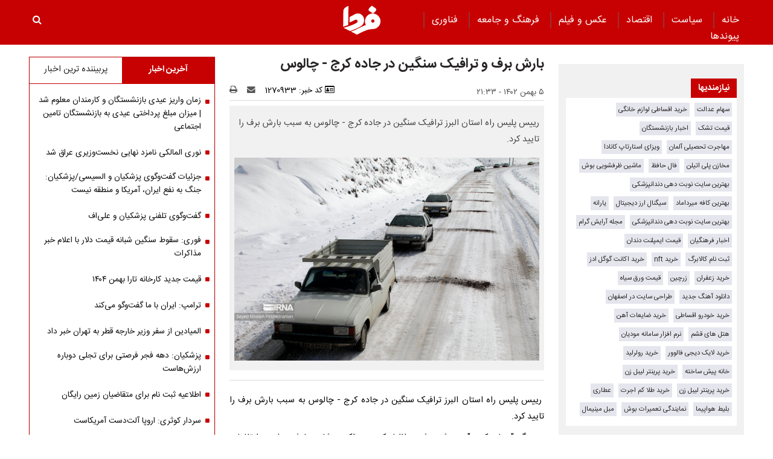

--- FILE ---
content_type: text/html; charset=UTF-8
request_url: https://www.fardanews.com/%D8%A8%D8%AE%D8%B4-%D8%AC%D8%A7%D9%85%D8%B9%D9%87-80/1270933-%D8%A8%D8%A7%D8%B1%D8%B4-%D8%A8%D8%B1%D9%81-%D8%AA%D8%B1%D8%A7%D9%81%DB%8C%DA%A9-%D8%B3%D9%86%DA%AF%DB%8C%D9%86-%D8%AF%D8%B1-%D8%AC%D8%A7%D8%AF%D9%87-%DA%A9%D8%B1%D8%AC-%DA%86%D8%A7%D9%84%D9%88%D8%B3
body_size: 19367
content:
<!doctype html>
<!--[if IE 9]><html class="ie ie9 lte9 dir-rtl lang-fa os-osx" lang="fa" data-ng-app="aasaamApp" dir="rtl"><![endif]-->
<!--[if (gt IE 9)|!(IE)]><!--><html class="dir-rtl lang-fa browser-chrome browser-chrome-131 os-osx" lang="fa" data-ng-app="aasaamApp" dir="rtl"><!--<![endif]-->
  <head prefix="og: http://ogp.me/ns# fb: http://ogp.me/ns/fb#">
    <meta name="viewport" content="width=device-width, initial-scale=1">
    <meta charset="utf-8">
    <title>بارش برف و ترافیک سنگین در جاده کرج - چالوس</title>
    <meta property="og:title" content="بارش برف و ترافیک سنگین در جاده کرج - چالوس">
    <meta property="og:site_name" content="پایگاه خبری تحلیلی فردا | Farda News">
    <link rel="amphtml" href="https://www.fardanews.com/fa/amp/news-1270933">
    <meta name="keywords" content="ترافیک سنگین در جاده کرج - چالوس">
    <meta name="description" content=" رییس پلیس راه استان البرز ترافیک سنگین در جاده کرج - چالوس به سبب بارش برف را تایید کرد.">
    <meta property="og:description" content=" رییس پلیس راه استان البرز ترافیک سنگین در جاده کرج - چالوس به سبب بارش برف را تایید کرد.">
    <meta property="og:type" content="article">
    <meta property="og:url" content="https://www.fardanews.com/بخش-%D8%AC%D8%A7%D9%85%D8%B9%D9%87-80/1270933-%D8%A8%D8%A7%D8%B1%D8%B4-%D8%A8%D8%B1%D9%81-%D8%AA%D8%B1%D8%A7%D9%81%DB%8C%DA%A9-%D8%B3%D9%86%DA%AF%DB%8C%D9%86-%D8%AF%D8%B1-%D8%AC%D8%A7%D8%AF%D9%87-%DA%A9%D8%B1%D8%AC-%DA%86%D8%A7%D9%84%D9%88%D8%B3">
    <meta property="og:image" content="https://static2.fardanews.com/thumbnail/ePiUAqJjpnnp/MK1nNmKKVYMXqOqIUSQr33XiwZCFuVEtTRtbqBsS2DvWRmhbdjXi8VSh_RZbn5lw/170174831.jpg">
  
    <!-- fav icon -->
    <link href="/favicon.ico" type="image/x-icon" rel="icon" />
    <link href="/favicon.ico" type="image/x-icon" rel="shortcut icon" />
    <!-- apple touch fav icon -->
    <link rel="apple-touch-icon" sizes="152x152" href="/favicon-152.png" />
  <link rel="apple-touch-icon" sizes="144x144" href="/favicon-144.png" />
  <link rel="apple-touch-icon" sizes="120x120" href="/favicon-120.png" />
  <link rel="apple-touch-icon" sizes="114x114" href="/favicon-114.png" />
  <link rel="apple-touch-icon" sizes="72x72" href="/favicon-72.png" />
  <link rel="apple-touch-icon-precomposed" href="/favicon-57.png" />
    <link href="https://www.fardanews.com/بخش-%D8%AC%D8%A7%D9%85%D8%B9%D9%87-80/1270933-%D8%A8%D8%A7%D8%B1%D8%B4-%D8%A8%D8%B1%D9%81-%D8%AA%D8%B1%D8%A7%D9%81%DB%8C%DA%A9-%D8%B3%D9%86%DA%AF%DB%8C%D9%86-%D8%AF%D8%B1-%D8%AC%D8%A7%D8%AF%D9%87-%DA%A9%D8%B1%D8%AC-%DA%86%D8%A7%D9%84%D9%88%D8%B3" rel="canonical">

      <link rel="stylesheet" href="/_v2/css/main_rtl.css?v=74f46626">
  <!-- <script type="application/javascript" src="https://www.fardanews.com/app.js" async></script>
<script>
var truepush = window.truepush || [];

truepush.push(function(){
  truepush.Init({
    id: "60279ef5e9a8273d74f3a9bc"
  },function(error){
    if(error) console.error(error);
  })
})
</script> -->
<!-- start of booran script -->
<script type="text/javascript">
  !(function () {
    function t() {
      var t = document.createElement('script');
      (t.type = 'text/javascript'),
        (t.async = !0),
        (t.src = 'https://api.boorantech.com/api/scripts/0a70cf9c-352e-421d-839e-c5de44438171');
      var e = document.getElementsByTagName('script')[0];
      e.parentNode.insertBefore(t, e);
    }
    var e = document,
      a = window;
    'complete' == e.readyState
      ? t()
      : a.attachEvent
      ? a.attachEvent('onload', t)
      : a.addEventListener('load', t, !1);
  })();
</script>
<!-- end of booran script --><script>
  var socketAccess = 'esi0kgffhvra026q4q9vnvfia4';
  var refereData = {"type":0,"referer":null};
  var modelHits = {"8":["2884251"]};
  var pageRefereData = "\/";
  var uHash = 'DFcQdP';
  var i18n = new Array();
  var masterConfig = {"domain":"fardanews.com","v":"74f46626","lang":"fa","blackHoleToken":"AAAAAhQDBgARIGM5ZGFhZWZlMTg0ZDM5ZjBhZmFjYjk3ZWYyZjhkZWY4BgERIGM5ZGFhZWZlMTg0ZDM5ZjBhZmFjYjk3ZWYyZjhkZWY4BgIRIGQxOThjNzgwNjBjZDVhNTRjYmM4NWEzOTViNjMxYTQ3","dir":"rtl","ajaxGeneration":true,"baseUrl":"\/","u":null,"wss":"327b5ea923ea774838da878389888236","debug":false};
  var currentTime = new Date('Sat, 31 Jan 2026 23:28:59 +0000');
  var isAdverHolderMode = false;
  </script>
  <script src="/_v2/lib/js/frameworks-news.min.js?v=74f46626"></script>
    <script src="/_v2/lib/js/lang-fa.min.js?v=74f46626"></script>
      <script src="/_v2/js/main-news.min.js?v=74f46626"></script>
    </head>
  <body class="news">
<style>
.zxc-stik > div {
  bottom: 90px;
}
.fluid_home_top{position: relative;}
.view_video i {font-size: 30px;}
.view_video {position: absolute;  top: 50%;  left: 50%;  transform: translate(-50%, -50%);  background: #333;  padding: 10px;  border-radius: 8px;  color: white;  display: flex;  gap: 8px;  align-items: center;  font-size: 15px;}

@media only screen and (min-width: 600px) {
  .pelikan_cnt {    display: none;  }
}
.txt-zxc-wrapper{display: flex;flex-wrap: wrap;}
.txt-zxc-wrapper .type-text position-h0{float: unset;}
.tavoos-article .tavoos-container{padding :8px;}
#close_stiky_notify2 { padding: 4px 9px 2px;font-size: 12px; border: none;}
#close_stiky_notify2 svg {width: 11px;  height: auto;}
#sanjagh-RlxMX .ni-widget-header {display: none;}
#sanjagh-RlxMX .ni-ellipsis::before {content: "+";color: #1153a8;font-size: 18px;font-weight: unset !important;}
#sanjagh-RlxMX .ni-widget-content-box {margin-top: 8px;background-color: #f1f1f1de;width: 100% !important;border-color: #9d9d9d52;border-style: solid;border-width: 3px;border-radius: 6px;padding: 4px;}

.detail-box-news ul li i {left: unset}
.part2-col2-content ul li i {left: unset;}
.header-section h4 a{  color: black;}
.fullRow {  clear: both;}
.h_iframe-aparat_embed_frame {  padding-top: 57%;}
#echo_detail iframe {border:none;}
.dima_adv img[src^="https://counter.brandeme.com/stats.aspx"] {  width: 0 !important;  height:0 !important;}
.dima_adv img[src^="https://admin.deema.agency/"] {  width: 0 !important;  height:0 !important;}
iframe {max-width: 100%;}
.culture_page .yellow-box-list .image {  padding-right: 16px;}
#echo_detail .sticky_notify2 ul { padding: 6px 4px 6px 10px;}
.sticky_notify2{bottom: 145px;}
@media (min-width: 880px) {
.header-adv {
    width: 39%;
}
}
.sticky_zxc_bottom {bottom: 225px;}
@media (min-width: 1000px) {
 .search-box { padding:20px 0px 20px 0; }
}
#echo_detail p {
    max-width: 100%;
    overflow-x: hidden;
}
.echo-content img {max-width: 100%;}
.type-resource-image {max-width: 100%;}
.type-resource-image >a{background-size: contain;   max-width: 100%;background-repeat: no-repeat;}
.position-a9 {width: 100%;}
@media only screen and (min-width: 600px) {
#izwvzr9gehl35162  {display: none;}
}
@media only screen and (max-width: 600px) {
.header-adv {display: none;}
}
.type-resource.type-resource-image.position-a7  {
width: 100% !important;
}

.type-resource.type-resource-image.position-a7 a{
width: 100% !important;
background-size: 100% !important;
background-repeat: no-repeat !important;
}

#contact .contactForm  input,
#contact .contactForm  textarea {
border: 2px solid #c70102;
border-radius: 0;
color: #000;
background-color: #ececec;
display: block;
margin: 0 0 .5em;
padding: 1em 1.25em;
width: 100%;
}

@media only screen and (max-width: 600px) {
#pos-article-display-7952 {
    min-height: 458px;
}

#yn-footer-sticky-7955 {
bottom: 65px;
transition: transform 1s ease-in-out 0s;
transform: translateY(0px);
}
}

#yn-notification-7954 {
bottom: 150px;
transition: transform 1s ease-in-out 0s;
transform: translateY(0px);
}
}

#echo_detail table {
    max-width: 90% !important;
}

.type-resource.type-resource-image.position-a8 {
margin-bottom: 16px;
}

.truepush_optin_notifications { display:none !important }

.YEKTANET.yn-article-display .yn-item_title {
color: #fff!important;
}
.vjs-control-bar {
    font-size: 140%;
}

.ima-ad-container{
    top: 0;
}
@media only screen and (min-width: 1000px) {
  #nav-toggle > li {
     padding : 0 12px;
  }
}

.zxc-stik > button {
background: #6c6c6ccf;
 color: #fff;
 border: unset;
}

</style><!-- eghtesadi va goonagoon va jamee -->

<header>
	<!-- HEADER -->
	<!--HEADER-->
<div class="outer-wrapper noprint">
	<div class="header_second_part fixed">
		<div class="main-wrapper">
			
			<div class="main-nav-cnt">
				<!-- MAIN_MENU -->
				<div class="main-nav">
				
					<nav class="main_menu">
						


  
      <ul id="nav-toggle" itemscope="" itemtype="http://schema.org/SiteNavigationElement">
      
        <li class="" >
          <a class="item hvr-underline" target="_blank" href="/">
            خانه          </a>
                            </li>
      
        <li class="" >
          <a class="item hvr-underline" target="_blank" href="/بخش-%D8%B3%DB%8C%D8%A7%D8%B3%D8%AA-73">
             سیاست          </a>
                            </li>
      
        <li class="" >
          <a class="item hvr-underline" target="_blank" href="/بخش-%D8%A7%D9%82%D8%AA%D8%B5%D8%A7%D8%AF-23">
             اقتصاد          </a>
                            </li>
      
        <li class="" >
          <a class="item hvr-underline" target="_blank" href="/بخش-%D8%B9%DA%A9%D8%B3-%D9%81%DB%8C%D9%84%D9%85-70">
             عکس و فیلم          </a>
                            </li>
      
        <li class="" >
          <a class="item hvr-underline" target="_blank" href="/بخش-%D9%81%D8%B1%D9%87%D9%86%DA%AF-%D8%AC%D8%A7%D9%85%D8%B9%D9%87-96">
             فرهنگ و جامعه          </a>
                            </li>
      
        <li class="" >
          <a class="item hvr-underline" target="_blank" href="/بخش-%D9%81%D9%86%D8%A7%D9%88%D8%B1%DB%8C-107">
             فناوری          </a>
                            </li>
      
        <li class="" >
          <a class="item hvr-underline" target="_blank" href="/links/categorized">
            پیوند‌ها          </a>
                            </li>
      
          </ul>

  
					</nav>
				</div>
				<!-- END OF MAIN_MENU -->
				<!-- MEGA_MENU -->
			</div>
			<!-- LOGO -->
			<div class="header-logo noprint" itemscope="" itemtype="http://schema.org/Organization">
      <a itemprop="url" href="/" title="فردا نیوز">
      <img src="/images/fardaLogo.png" alt="فردا نیوز" />
    </a>
  </div>			<!-- END OF LOGO -->
			<div class="search-box">
					<a title="" href="javascript:void(0)" class="show-menu">
						<i class="fa fa-navicon"></i>
					</a>
				<!-- SEARCH BOX -->
				
<div id="search_modal" class="search-modal">
  <div id="topsearch-block" class="search-inner">
    <form action="/newsstudios/archive/?curp=1">
      <span id="close-search"></span>
      <input id="input-search" value="" name="query" type="text" placeholder="جستجو...">
      <input type="text" name="queryType" value="lk" hidden="hidden">
      <button type="submit" onclick="document.querySelector('.searchForm').submit();" id="search-submit">
        <i class="fa fa-search"></i>
      </button>
    </form>
  </div>
</div>

<button id="btn-search" class="search_icon">
  <i class="fa fa-search"></i>
</button>
				<!--  SEARCH BOX -->
			</div>
			<div class="header-adv">
				<!--START BANNER ADV POSITIONA2-->
					<div class="zxc">
						<div  style="overflow: hidden;" class="type-script position-a7 ">
<div class="yn-bnr" id="ynpos-14843"></div>
</div>
					</div>
					<!--End Banner ADV POSITIONA2-->
			</div>			
		</div>
		<!--START BANNER ADV POSITION A9-->
		<div class="header_zxc">
			<div  style="overflow: hidden;" class="type-script position-a9 ">
<div class="yn-bnr stick-top" id="ynpos-14841"></div>
</div>
		</div>
		<!--End Banner ADV POSITION A9-->		
	</div>
</div>	<!-- END OF HEADER -->
</header>

<div class="outer-wrapper body-background-new">
	<div class="main-wrapper">
		<main class="container" data-entity-id="1270933" data-entity-module="cont">
			<!-- FIRST COL NEWS -->
			<div class="container n-first-col">
				<div class="n-first-col-left margin-top-bt">
					  <div class="sticky_zxc_bottom mobile-unvisible-fixed noprint nn">
    <div class="sticky_zxc_bottom_cnt">
      <button id="close_sticky_zxc_bottom">
        <svg xmlns="http://www.w3.org/2000/svg" aria-hidden="true" role="img" width="1em" height="1em" preserveAspectRatio="xMidYMid meet" viewBox="0 0 1024 1024">
          <path fill="white" d="M195.2 195.2a64 64 0 0 1 90.496 0L512 421.504L738.304 195.2a64 64 0 0 1 90.496 90.496L602.496 512L828.8 738.304a64 64 0 0 1-90.496 90.496L512 602.496L285.696 828.8a64 64 0 0 1-90.496-90.496L421.504 512L195.2 285.696a64 64 0 0 1 0-90.496z" />
        </svg>
      </button>
      <div  style="overflow: hidden;" class="type-script position-i8 ">
<div class="yn-bnr" id="ynpos-13336"></div>
</div>
    </div>
  </div>
<script>
  var galleryParameters = {
    thumbnail: {
      w: 620
    },
    original: {
      w: 620
    },
  };
</script>
<!-- ****************** start of NewsArticle schema ************************************* -->

<!-- NewsArticle Schema -->
<script type="application/ld+json">
  {"@context":"https:\/\/schema.org","@type":"NewsArticle","inLanguage":"fa","mainEntityOfPage":{"@type":"WebPage","@id":"https:\/\/www.fardanews.com\/بخش-%D8%AC%D8%A7%D9%85%D8%B9%D9%87-80\/1270933-%D8%A8%D8%A7%D8%B1%D8%B4-%D8%A8%D8%B1%D9%81-%D8%AA%D8%B1%D8%A7%D9%81%DB%8C%DA%A9-%D8%B3%D9%86%DA%AF%DB%8C%D9%86-%D8%AF%D8%B1-%D8%AC%D8%A7%D8%AF%D9%87-%DA%A9%D8%B1%D8%AC-%DA%86%D8%A7%D9%84%D9%88%D8%B3"},"url":"https:\/\/www.fardanews.com\/بخش-%D8%AC%D8%A7%D9%85%D8%B9%D9%87-80\/1270933-%D8%A8%D8%A7%D8%B1%D8%B4-%D8%A8%D8%B1%D9%81-%D8%AA%D8%B1%D8%A7%D9%81%DB%8C%DA%A9-%D8%B3%D9%86%DA%AF%DB%8C%D9%86-%D8%AF%D8%B1-%D8%AC%D8%A7%D8%AF%D9%87-%DA%A9%D8%B1%D8%AC-%DA%86%D8%A7%D9%84%D9%88%D8%B3","headline":"بارش برف و ترافیک سنگین در جاده کرج - چالوس","alternativeHeadline":"","description":" رییس پلیس راه استان البرز ترافیک سنگین در جاده کرج - چالوس به سبب بارش برف را تایید کرد.","image":{"@type":"ImageObject","url":"https:\/\/www.fardanews.com\/images\/logo.png","width":62,"height":49},"datePublished":"2024-01-25T21:33:16Z","dateModified":"2024-01-25T18:03:16Z","keywords":"ترافیک سنگین در جاده کرج - چالوس","articleSection":"جامعه","author":{"@type":"Organization","name":"fardanews","url":"https:\/\/www.fardanews.com\/"},"publisher":{"@type":"Organization","url":"https:\/\/www.fardanews.com\/","name":"fardanews","logo":{"@type":"ImageObject","url":"https:\/\/www.fardanews.com\/images\/logo.png"}},"articleBody":"رییس پلیس راه استان البرز ترافیک سنگین در جاده کرج - چالوس به سبب بارش برف را تایید کرد. سرهنگ &quot;پیمان کرمی&quot; پنج شنبه شب اظهار کرد: هم اکنون شاهد بارش برف در ارتفاعات جاده کرج - چالوس و باران در آزادراه های استان البرز هستیم. وی اضافه کرد: هم اکنون در خط شمالی جاده کرج - چالوس از آدران تا میدان امیرکبیر ترافیک سنگین است. وی بیان کرد: با توجه به شرایط جوی رانندگان باید از توقف در محدوده هایی که احتمال ریزش سنگ و بهمن وجود دارد، پرهیز کنند؛ همچنین از سفر غیر ضروری پرهیز شود. رییس پلیس راه البرز اظهار کرد: اطمینان از سلامت فنی خودرو، همراه داشتن سوخت کافی، داشتن تجهیزات زمستانی، لباس گرم و غذای کافی دیگر توصیه های پلیس راه البرز به رانندگان است. استان البرز دارای یک هزار و ۵۰۰ کیلومتر آزاد راه، بزرگراه، راه اصلی و فرعی است و ۱۸ درصد ترافیک جاده ای کشور مربوط به راه های این استان می باشد. نیمی از جاده ۱۶۰ کیلومتری جاده کرج - چالوس درحوزه استان البرز و نیمی دیگر در حوزه استان مازندران واقع شده است."}</script>
<!-- ****************** end of NewsArticle Schema ************************************* -->

<script>
  document.addEventListener('DOMContentLoaded', function() {
    if (document.querySelectorAll('.article-box video')) {
      var videos = document.querySelectorAll(".article-box video");
      videos.forEach(function(video) {
        videojs(video, {
          "techOrder": ["html5"]
        });
      });
    }
  });
</script>



<!-- eghtesadi va goonagoon va jamee -->

<!-- END OF SCHEMA -->
<!--START BANNER ADV POSITIONG0-->
  <div class="zxc noprint">
    <div  style="overflow: hidden;" class="type-script position-g0 ">
<div id="pos-article-display-85867"></div>
</div>

<div  style="overflow: hidden;" class="type-script position-g0 ">
<div class="yn-bnr" id="ynpos-9125"></div>
</div>

<div  style="overflow: hidden;" class="type-script position-g0 ">
<div id="pos-article-display-85868"></div>
</div>

<div  style="overflow: hidden;" class="type-script position-g0 ">
<div class="yn-bnr" id="ynpos-14842"></div>
</div>
  </div>
<!--End Banner ADV POSITIONG0-->

<!--START BANNER ADV POSITIONG1-->
  <div class="zxc noprint">
      </div>
<!--End Banner ADV POSITIONG1-->
  <!-- balaye khabar  4 taie # bartarin ha -->
  
   
  <div class="quad_news noprint" data-element-name="VIEW_QUADNEWS" itemscope="" itemtype="https://schema.org/CreativeWork">
    <span class="quad_news_title" >
      برترین‌ها    </span>    
    <ul>
            <li>
        <a title="جاماندگان کالابرگ 1 میلیونی بخوانند | راه‌های دریافت کالابرگ برای جاماندگان " href="/بخش-%D8%A7%D9%82%D8%AA%D8%B5%D8%A7%D8%AF-23/1388550-%D8%AC%D8%A7%D9%85%D8%A7%D9%86%D8%AF%DA%AF%D8%A7%D9%86-%DA%A9%D8%A7%D9%84%D8%A7%D8%A8%D8%B1%DA%AF-%D9%85%DB%8C%D9%84%DB%8C%D9%88%D9%86%DB%8C-%D8%A8%D8%AE%D9%88%D8%A7%D9%86%D9%86%D8%AF-%D8%B1%D8%A7%D9%87-%D9%87%D8%A7%DB%8C-%D8%AF%D8%B1%DB%8C%D8%A7%D9%81%D8%AA-%DA%A9%D8%A7%D9%84%D8%A7%D8%A8%D8%B1%DA%AF-%D8%A8%D8%B1%D8%A7%DB%8C-%D8%AC%D8%A7%D9%85%D8%A7%D9%86%D8%AF%DA%AF%D8%A7%D9%86" itemprop="url" class="res">
                            <img src="https://static3.fardanews.com/thumbnail/GqkINpfdMEpx/IcIfXeckNUVCRtEQ6qJ8ImEdaunP6xVMaEzksiCqoHz807EI2aDvjG4csKWW8gxUF6jqiFEkK9914sGQhblRLU0bW6gbEtg7kbZsmosFpkFUof0WW5-ZcA,,/%DA%A9%D8%A7%D9%84%D8%A7%D8%A8%D8%B1%DA%AF+%D8%A7%D9%84%DA%A9%D8%AA%D8%B1%D9%88%D9%86%DB%8C%DA%A9.jpg" height="78" width="104" alt="جاماندگان کالابرگ 1 میلیونی بخوانند | راه‌های دریافت کالابرگ برای جاماندگان " itemprop="image" />
                    </a>        
        <a class="title" href="/بخش-%D8%A7%D9%82%D8%AA%D8%B5%D8%A7%D8%AF-23/1388550-%D8%AC%D8%A7%D9%85%D8%A7%D9%86%D8%AF%DA%AF%D8%A7%D9%86-%DA%A9%D8%A7%D9%84%D8%A7%D8%A8%D8%B1%DA%AF-%D9%85%DB%8C%D9%84%DB%8C%D9%88%D9%86%DB%8C-%D8%A8%D8%AE%D9%88%D8%A7%D9%86%D9%86%D8%AF-%D8%B1%D8%A7%D9%87-%D9%87%D8%A7%DB%8C-%D8%AF%D8%B1%DB%8C%D8%A7%D9%81%D8%AA-%DA%A9%D8%A7%D9%84%D8%A7%D8%A8%D8%B1%DA%AF-%D8%A8%D8%B1%D8%A7%DB%8C-%D8%AC%D8%A7%D9%85%D8%A7%D9%86%D8%AF%DA%AF%D8%A7%D9%86" target="_blank" title="جاماندگان کالابرگ 1 میلیونی بخوانند | راه‌های دریافت کالابرگ برای جاماندگان " itemprop="url" >
          جاماندگان کالابرگ 1 میلیونی بخوانند | راه‌های دریافت کالابرگ برای جاماندگان         </a>     
      </li>
            <li>
        <a title="ثبت نام کالابرگ یک میلیونی در hemayat.sfara.ir | اگر یارانه ندارید این گزارش را بخوانید + راهنمای گام‌به‌گام" href="/بخش-%D8%A7%D9%82%D8%AA%D8%B5%D8%A7%D8%AF-23/1386473-%D8%AB%D8%A8%D8%AA-%D9%86%D8%A7%D9%85-%DA%A9%D8%A7%D9%84%D8%A7%D8%A8%D8%B1%DA%AF-%DB%8C%DA%A9-%D9%85%DB%8C%D9%84%DB%8C%D9%88%D9%86%DB%8C-%D8%AF%D8%B1-hemayat-sfara-ir-%D8%A7%DA%AF%D8%B1-%DB%8C%D8%A7%D8%B1%D8%A7%D9%86%D9%87-%D9%86%D8%AF%D8%A7%D8%B1%DB%8C%D8%AF-%D8%A7%DB%8C%D9%86-%DA%AF%D8%B2%D8%A7%D8%B1%D8%B4-%D8%B1%D8%A7-%D8%A8%D8%AE%D9%88%D8%A7%D9%86%DB%8C%D8%AF-%D8%B1%D8%A7%D9%87%D9%86%D9%85%D8%A7%DB%8C-%DA%AF%D8%A7%D9%85-%D8%A8%D9%87-%DA%AF%D8%A7%D9%85" itemprop="url" class="res">
                            <img src="https://static1.fardanews.com/thumbnail/X8tbtRPYSbBl/IcIfXeckNUVCRtEQ6qJ8ImEdaunP6xVMaEzksiCqoHz807EI2aDvjG4csKWW8gxUF6jqiFEkK9914sGQhblRLU0bW6gbEtg7ku_AL1itgddUof0WW5-ZcA,,/%D8%AB%D8%A8%D8%AA+%D9%86%D8%A7%D9%85+%DA%A9%D8%A7%D9%84%D8%A7%D8%A8%D8%B1%DA%AF.jpg" height="78" width="104" alt="ثبت نام کالابرگ یک میلیونی در hemayat.sfara.ir | اگر یارانه ندارید این گزارش را بخوانید + راهنمای گام‌به‌گام" itemprop="image" />
                    </a>        
        <a class="title" href="/بخش-%D8%A7%D9%82%D8%AA%D8%B5%D8%A7%D8%AF-23/1386473-%D8%AB%D8%A8%D8%AA-%D9%86%D8%A7%D9%85-%DA%A9%D8%A7%D9%84%D8%A7%D8%A8%D8%B1%DA%AF-%DB%8C%DA%A9-%D9%85%DB%8C%D9%84%DB%8C%D9%88%D9%86%DB%8C-%D8%AF%D8%B1-hemayat-sfara-ir-%D8%A7%DA%AF%D8%B1-%DB%8C%D8%A7%D8%B1%D8%A7%D9%86%D9%87-%D9%86%D8%AF%D8%A7%D8%B1%DB%8C%D8%AF-%D8%A7%DB%8C%D9%86-%DA%AF%D8%B2%D8%A7%D8%B1%D8%B4-%D8%B1%D8%A7-%D8%A8%D8%AE%D9%88%D8%A7%D9%86%DB%8C%D8%AF-%D8%B1%D8%A7%D9%87%D9%86%D9%85%D8%A7%DB%8C-%DA%AF%D8%A7%D9%85-%D8%A8%D9%87-%DA%AF%D8%A7%D9%85" target="_blank" title="ثبت نام کالابرگ یک میلیونی در hemayat.sfara.ir | اگر یارانه ندارید این گزارش را بخوانید + راهنمای گام‌به‌گام" itemprop="url" >
          ثبت نام کالابرگ یک میلیونی در hemayat.sfara.ir | اگر یارانه ندارید این گزارش را بخوانید + راهنمای گام‌به‌گام        </a>     
      </li>
            <li>
        <a title="واریزی ۳ میلیون تومان اضافه به حساب عیدی بازنشستگان | مبلغ پایه عیدی بازنشستگان تعیین شد" href="/بخش-%D8%A7%D9%82%D8%AA%D8%B5%D8%A7%D8%AF-23/1388391-%D9%88%D8%A7%D8%B1%DB%8C%D8%B2%DB%8C-%D9%85%DB%8C%D9%84%DB%8C%D9%88%D9%86-%D8%AA%D9%88%D9%85%D8%A7%D9%86-%D8%A7%D8%B6%D8%A7%D9%81%D9%87-%D8%A8%D9%87-%D8%AD%D8%B3%D8%A7%D8%A8-%D8%B9%DB%8C%D8%AF%DB%8C-%D8%A8%D8%A7%D8%B2%D9%86%D8%B4%D8%B3%D8%AA%DA%AF%D8%A7%D9%86-%D9%85%D8%A8%D9%84%D8%BA-%D9%BE%D8%A7%DB%8C%D9%87-%D8%B9%DB%8C%D8%AF%DB%8C-%D8%A8%D8%A7%D8%B2%D9%86%D8%B4%D8%B3%D8%AA%DA%AF%D8%A7%D9%86-%D8%AA%D8%B9%DB%8C%DB%8C%D9%86-%D8%B4%D8%AF" itemprop="url" class="res">
                            <img src="https://static3.fardanews.com/thumbnail/UzueFvq1xO99/IcIfXeckNUVCRtEQ6qJ8ImEdaunP6xVMaEzksiCqoHz807EI2aDvjG4csKWW8gxUF6jqiFEkK9914sGQhblRLU0bW6gbEtg7OKrO0TUvUK9Uof0WW5-ZcA,,/%D8%B9%DB%8C%D8%AF%DB%8C+%D8%A8%D8%A7%D8%B2%D9%86%D8%B4%D8%B3%D8%AA%DA%AF%D8%A7%D9%86.jpg" height="78" width="104" alt="واریزی ۳ میلیون تومان اضافه به حساب عیدی بازنشستگان | مبلغ پایه عیدی بازنشستگان تعیین شد" itemprop="image" />
                    </a>        
        <a class="title" href="/بخش-%D8%A7%D9%82%D8%AA%D8%B5%D8%A7%D8%AF-23/1388391-%D9%88%D8%A7%D8%B1%DB%8C%D8%B2%DB%8C-%D9%85%DB%8C%D9%84%DB%8C%D9%88%D9%86-%D8%AA%D9%88%D9%85%D8%A7%D9%86-%D8%A7%D8%B6%D8%A7%D9%81%D9%87-%D8%A8%D9%87-%D8%AD%D8%B3%D8%A7%D8%A8-%D8%B9%DB%8C%D8%AF%DB%8C-%D8%A8%D8%A7%D8%B2%D9%86%D8%B4%D8%B3%D8%AA%DA%AF%D8%A7%D9%86-%D9%85%D8%A8%D9%84%D8%BA-%D9%BE%D8%A7%DB%8C%D9%87-%D8%B9%DB%8C%D8%AF%DB%8C-%D8%A8%D8%A7%D8%B2%D9%86%D8%B4%D8%B3%D8%AA%DA%AF%D8%A7%D9%86-%D8%AA%D8%B9%DB%8C%DB%8C%D9%86-%D8%B4%D8%AF" target="_blank" title="واریزی ۳ میلیون تومان اضافه به حساب عیدی بازنشستگان | مبلغ پایه عیدی بازنشستگان تعیین شد" itemprop="url" >
          واریزی ۳ میلیون تومان اضافه به حساب عیدی بازنشستگان | مبلغ پایه عیدی بازنشستگان تعیین شد        </a>     
      </li>
          </ul>
  </div>
  
<div class="article-box">
  <article id="news-page-article" class="detail-article">
    <!-- <div class="breadcrumb noprint container">
          </div> -->
    <!-- HEADER -->
    <header>
      <!-- UPTITLE -->
      
      <!-- END OF UPTITLE -->
      <!-- TITLE -->
      <h1 class="title">
        بارش برف و ترافیک سنگین در جاده کرج - چالوس      </h1>
              <div class="zxc noprint">
          <div  style="overflow: hidden;" class="type-script position-i7 ">
<div class="yn-bnr" id="ynpos-14842"></div>
</div>
        </div>
            <div class="time-tools-news container">
        <!-- TIME -->
        <div class="note-time">
          <time datetime="2024-01-25T18:03:16+00:00" itemprop="datepublished">
            ۵ بهمن ۱۴۰۲ - ۲۱:۳۳          </time>
        </div>
        <!-- END OF TIME -->
        <div class="news-short-info container noprint">
  <span>
    <i class="fa fa-id-card-o" aria-hidden="true"></i>
    کد خبر:
    1270933  </span>
  <a title="ارسال" href="mailto:yourfriendmail@tld.com?subject=%D8%A8%D8%A7%D8%B1%D8%B4+%D8%A8%D8%B1%D9%81+%D9%88+%D8%AA%D8%B1%D8%A7%D9%81%DB%8C%DA%A9+%D8%B3%D9%86%DA%AF%DB%8C%D9%86+%D8%AF%D8%B1+%D8%AC%D8%A7%D8%AF%D9%87+%DA%A9%D8%B1%D8%AC+-+%DA%86%D8%A7%D9%84%D9%88%D8%B3&amp;body='https://www.fardanews.com/fa/tiny/news-1270933'">
    <i class="fa fa-envelope"></i>
  </a>
  <a title="چاپ" href="javascript:void(0)" onclick="window.print();">
    <i class="fa fa-print" ></i>
  </a>
</div>
<div class="edit-news">
  </div>
      </div>
            <!-- END OF TITLE -->
      <div class="primary-file-lead-box">
        <div class="primary-file-lead">
          <!-- NEWS LEAD -->
                      <p class="lead">
               رییس پلیس راه استان البرز ترافیک سنگین در جاده کرج - چالوس به سبب بارش برف را تایید کرد.            </p>
                    <!-- END OF NEWS LEAD -->
          <!--START INLINE ADV POSITION I6-->
                      <div class="noprint">
              <div class="zxc noprint">
                              </div>
            </div>
                    <!--START INLINE ADV POSITION I9-->
          <div class="zxc noprint">
                      </div>
          <!-- PRIMARY FILE -->
          <div class="primary-file-news">
            <!-- <script>
              $(document).ready(function () {
                var isOnFirefoxBrowser = $('html').hasClass('browser-firefox');
                $('.news video').each(function(){
                  if (isOnFirefoxBrowser) {
                    videojs($(this)[0], {
                      "techOrder": ["flash", "html5"]
                    });
                  } else {
                    videojs($(this)[0], {
                      "techOrder": ["html5", "flash"]
                    });
                  }
                });
              });
            </script> -->
            <!-- <script>
              $(document).ready(function () {
                var isOnFirefoxBrowser = $('html').hasClass('browser-firefox');
                $('.primary-file-news audio').each(function(){
                  if (isOnFirefoxBrowser) {
                    videojs($(this)[0], {
                      "techOrder": ["flash", "html5"]
                    });
                  } else {
                    videojs($(this)[0], {
                      "techOrder": ["html5", "flash"]
                    });
                  }
                });
              });
            </script> -->
            <!--PRIMARY IMAGE-->
            <div class="image-top-primary">
                          <img fetchpriority="high" width="1200" height="800" class="respansive-img" src="https://static2.fardanews.com/thumbnail/ePiUAqJjpnnp/SdsQBt-jClYzOjYWbHDYcYpUGMkpGTJp3QxTVGxb6TFEAfuHL-lxmP6vnw-e91LU_etumb0aFX1GPoPo5AlBzg,,/170174831.jpg" alt="بارش برف و ترافیک سنگین در جاده کرج - چالوس" >
      </div>
            <!-- NEWS VIDEO & AUDIO PRIMARY FILES-->
            <div class="noprint">
            </div>
            <!-- END OF PRIMARY FILE -->
          </div>
        </div>
      </div>
    </header>
    <!-- END OF HEADER -->
    <!-- ECHO CONTENT NEWS HERE -->
    <div id="echo_detail">
                            <div class="sticky_notify2 container" data-element-name="STICKY_NOTIF" itemscope="" itemtype="http://schema.org/CreativeWork">
        <div class="rasad_plus_inner container">
            <button id="close_stiky_notify2">
                <svg xmlns="http://www.w3.org/2000/svg" width="16" height="16" preserveAspectRatio="xMidYMid meet" viewBox="0 0 1216 1312"><path d="M1202 1066q0 40-28 68l-136 136q-28 28-68 28t-68-28L608 976l-294 294q-28 28-68 28t-68-28L42 1134q-28-28-28-68t28-68l294-294L42 410q-28-28-28-68t28-68l136-136q28-28 68-28t68 28l294 294l294-294q28-28 68-28t68 28l136 136q28 28 28 68t-28 68L880 704l294 294q28 28 28 68z"/></svg>
            </button>
            <ul>
                                    <li class="container">
                        <div class="sticky_img2">
                            <a class="res" href="/بخش-%D8%A7%D9%82%D8%AA%D8%B5%D8%A7%D8%AF-23/1388383-%D8%B3%D9%88%D8%B1%D9%BE%D8%B1%D8%A7%DB%8C%D8%B2-%D8%B3%D8%A7%DB%8C%D9%BE%D8%A7-%D8%A8%D9%87-%D9%85%D9%86%D8%A7%D8%B3%D8%A8%D8%AA-%D9%86%DB%8C%D9%85%D9%87-%D8%B4%D8%B9%D8%A8%D8%A7%D9%86-%D9%81%D8%B1%D9%88%D8%B4-%D8%B1%D8%B3%D9%85%DB%8C-%D8%AE%D9%88%D8%AF%D8%B1%D9%88-%D8%AC%D8%AF%DB%8C%D8%AF-%D8%A8%D8%B1%D8%A7%DB%8C-%D8%A7%D9%88%D9%84%DB%8C%D9%86-%D8%A8%D8%A7%D8%B1" target="_blank" title="سورپرایز سایپا به مناسبت نیمه شعبان | فروش رسمی خودرو جدید برای اولین بار  " itemprop="url">
                                                                    <img src="https://static2.fardanews.com/thumbnail/x8IOgKV9Uhpb/IcIfXeckNUVCRtEQ6qJ8IotSYakibW5pwE6lgVQ3vlP807EI2aDvjG4csKWW8gxUF6jqiFEkK9914sGQhblRLU0bW6gbEtg7Ayrx-gwueblUof0WW5-ZcA,,/%D8%B3%D8%A7%DB%8C%D9%BE%D8%A7.jpg" width="120" height="80" alt="سورپرایز سایپا به مناسبت نیمه شعبان | فروش رسمی خودرو جدید برای اولین بار  " itemprop="image" />
                                                            </a>  
                        </div>
                        <div class="sticky_detail2">      
                                                                                      
                                <a href="/بخش-%D8%A7%D9%82%D8%AA%D8%B5%D8%A7%D8%AF-23/1388383-%D8%B3%D9%88%D8%B1%D9%BE%D8%B1%D8%A7%DB%8C%D8%B2-%D8%B3%D8%A7%DB%8C%D9%BE%D8%A7-%D8%A8%D9%87-%D9%85%D9%86%D8%A7%D8%B3%D8%A8%D8%AA-%D9%86%DB%8C%D9%85%D9%87-%D8%B4%D8%B9%D8%A8%D8%A7%D9%86-%D9%81%D8%B1%D9%88%D8%B4-%D8%B1%D8%B3%D9%85%DB%8C-%D8%AE%D9%88%D8%AF%D8%B1%D9%88-%D8%AC%D8%AF%DB%8C%D8%AF-%D8%A8%D8%B1%D8%A7%DB%8C-%D8%A7%D9%88%D9%84%DB%8C%D9%86-%D8%A8%D8%A7%D8%B1" target="_blank" title="سورپرایز سایپا به مناسبت نیمه شعبان | فروش رسمی خودرو جدید برای اولین بار  " itemprop="url"  >
                                    سورپرایز سایپا به مناسبت نیمه شعبان | فروش رسمی خودرو جدید برای اولین بار                                  </a>
                                                    </div>
                    </li>
                         
            </ul>
        </div>
    </div>
                <div>
                
<p> رییس پلیس راه استان البرز ترافیک سنگین در جاده کرج - چالوس به سبب بارش برف را تایید کرد.</p>

<p>سرهنگ "پیمان کرمی" پنج شنبه شب  اظهار کرد: هم اکنون شاهد بارش برف در ارتفاعات جاده کرج - چالوس و باران در آزادراه های استان البرز هستیم.</p>

<p>وی اضافه کرد: هم اکنون در خط شمالی جاده کرج - چالوس از آدران تا میدان امیرکبیر ترافیک سنگین است.</p>

<p>وی بیان کرد: با توجه به شرایط جوی رانندگان باید از توقف در محدوده هایی که احتمال ریزش سنگ و بهمن وجود دارد، پرهیز کنند؛ همچنین از سفر غیر ضروری پرهیز شود.</p>

<p>رییس پلیس راه البرز اظهار کرد: اطمینان از سلامت فنی خودرو، همراه داشتن سوخت کافی، داشتن تجهیزات زمستانی، لباس گرم و غذای کافی دیگر توصیه های پلیس راه البرز به رانندگان است.</p>

<p>استان البرز دارای یک هزار و ۵۰۰ کیلومتر آزاد راه، بزرگراه، راه اصلی و فرعی است و ۱۸ درصد ترافیک جاده ای کشور مربوط به راه های این استان می باشد.</p>

<p>نیمی از جاده ۱۶۰ کیلومتری جاده کرج - چالوس درحوزه استان البرز و نیمی دیگر در حوزه استان مازندران واقع شده است.</p>

<p> </p>

      </div>
      <!-- ATTACH FILE-->
      <div class="attach-files">
        <!-- <script>
          $(document).ready(function () {
            var isOnFirefoxBrowser = $('html').hasClass('browser-firefox');
            $('.attach-files video').each(function(){
              if (isOnFirefoxBrowser) {
                videojs($(this)[0], {
                  "techOrder": ["flash", "html5"]
                });
              } else {
                videojs($(this)[0], {
                  "techOrder": ["html5", "flash"]
                });
              }
            });
          });
        </script>
        <script>
          $(document).ready(function () {
            var isOnFirefoxBrowser = $('html').hasClass('browser-firefox');
            $('.attach-files audio').each(function(){
              if (isOnFirefoxBrowser) {
                videojs($(this)[0], {
                  "techOrder": ["flash", "html5"]
                });
              } else {
                videojs($(this)[0], {
                  "techOrder": ["html5", "flash"]
                });
              }
            });
          });
        </script> -->
                <!-- START ATTACH FILE -->
        <div class="attach-file-icon">
                  </div>
      </div>
    </div>
        <!--START BANNER ADV POSITIONG2-->
          <div class="zxc noprint">
        <div  style="overflow: hidden;" class="type-script position-g2 ">
<div id="pos-article-display-85870"></div>
</div>

<div  style="overflow: hidden;" class="type-script position-g2 ">
<div class="yn-bnr" id="ynpos-14845"></div>
</div>

<div  style="overflow: hidden;" class="type-script position-g2 ">
<div id="pos-article-display-85584"></div>
</div>

<div  style="overflow: hidden;" class="type-script position-g2 ">
<div id="pos-article-display-85871"></div>
</div>

<div  style="overflow: hidden;" class="type-script position-g2 ">
<div class="yn-bnr" id="ynpos-14845"></div>
</div>
      </div>
        <!--End Banner ADV POSITIONG2-->
                  
    <div class="others_known noprint">
      <span class="icon_live"></span>
              <a class="others_known_title" href="/بخش-%D8%A2%D9%86%DA%86%D9%87-%D8%AF%DB%8C%DA%AF%D8%B1%D8%A7%D9%86-%D9%85%DB%8C-%D8%AE%D9%88%D8%A7%D9%86%D9%86%D8%AF-241" title="آنچه دیگران می خوانند:" itemprop="url" target="_blank">
          آنچه دیگران می خوانند:        </a>
            <ul class="other_list">
                <li class="other_item">
          <h4 class="other_title" itemprop="headLine">
            <a class="other_tag" href="/بخش-%D8%A7%D9%82%D8%AA%D8%B5%D8%A7%D8%AF-23/1387504-%D8%B2%D9%85%D8%A7%D9%86-%D9%88%D8%A7%D8%B1%DB%8C%D8%B2-%D8%B9%DB%8C%D8%AF%DB%8C-%D8%A8%D8%A7%D8%B2%D9%86%D8%B4%D8%B3%D8%AA%DA%AF%D8%A7%D9%86-%DA%A9%D8%A7%D8%B1%D9%85%D9%86%D8%AF%D8%A7%D9%86-%D9%85%D8%B9%D9%84%D9%88%D9%85-%D8%B4%D8%AF-%D9%85%DB%8C%D8%B2%D8%A7%D9%86-%D9%85%D8%A8%D9%84%D8%BA-%D9%BE%D8%B1%D8%AF%D8%A7%D8%AE%D8%AA%DB%8C-%D8%B9%DB%8C%D8%AF%DB%8C-%D8%A8%D9%87-%D8%A8%D8%A7%D8%B2%D9%86%D8%B4%D8%B3%D8%AA%DA%AF%D8%A7%D9%86-%D8%AA%D8%A7%D9%85%DB%8C%D9%86-%D8%A7%D8%AC%D8%AA%D9%85%D8%A7%D8%B9%DB%8C" rel="nofollow" target="_blank" title="زمان واریز عیدی بازنشستگان و کارمندان معلوم شد | میزان مبلغ پرداختی عیدی به بازنشستگان تامین اجتماعی " itemprop="url"  >
              زمان واریز عیدی بازنشستگان و کارمندان معلوم شد | میزان مبلغ پرداختی عیدی به بازنشستگان تامین اجتماعی             </a>
          </h4>
        </li>
                <li class="other_item">
          <h4 class="other_title" itemprop="headLine">
            <a class="other_tag" href="/بخش-%D8%A7%D9%82%D8%AA%D8%B5%D8%A7%D8%AF-23/1388623-%D9%81%D9%88%D8%B1%DB%8C-%D8%B3%D9%82%D9%88%D8%B7-%D8%B3%D9%86%DA%AF%DB%8C%D9%86-%D8%B4%D8%A8%D8%A7%D9%86%D9%87-%D9%82%DB%8C%D9%85%D8%AA-%D8%AF%D9%84%D8%A7%D8%B1-%D8%A8%D8%A7-%D8%A7%D8%B9%D9%84%D8%A7%D9%85-%D8%AE%D8%A8%D8%B1-%D9%85%D8%B0%D8%A7%DA%A9%D8%B1%D8%A7%D8%AA" rel="nofollow" target="_blank" title="فوری: سقوط سنگین شبانه قیمت دلار با اعلام خبر مذاکرات " itemprop="url"  >
              فوری: سقوط سنگین شبانه قیمت دلار با اعلام خبر مذاکرات             </a>
          </h4>
        </li>
              </ul>
    </div>

                                          <script>
  var NewsListLimit = 5;
</script>

  <div class="news-bottom-link noprint" data-element-name="VIEW_H" >
    <p class="helper-header">
      ویژه    </p>
    <ul id="link_helper" class="list-link">
    </ul>
  </div>
  
        <!--START BANNER ADV POSITIONH8-->
          <div class="zxc noprint">
              </div>
        <!--End Banner ADV POSITIONH8-->
    <!-- inline news box -->
          
    <div class="inline-news-box noprint" data-element-name="VIEW_A2" >
    <ul>
            <li>
          <a title="قیمت جدید سهام عدالت امروز شنبه ۱۱ بهمن اعلام شد" href="/بخش-%D8%A7%D9%82%D8%AA%D8%B5%D8%A7%D8%AF-23/1388575-%D9%82%DB%8C%D9%85%D8%AA-%D8%AC%D8%AF%DB%8C%D8%AF-%D8%B3%D9%87%D8%A7%D9%85-%D8%B9%D8%AF%D8%A7%D9%84%D8%AA-%D8%A7%D9%85%D8%B1%D9%88%D8%B2-%D8%B4%D9%86%D8%A8%D9%87-%D8%A8%D9%87%D9%85%D9%86-%D8%A7%D8%B9%D9%84%D8%A7%D9%85-%D8%B4%D8%AF" itemprop="url" class="img">
                                <img loading="lazy" src="https://static1.fardanews.com/thumbnail/8lwWdF89vk9n/IcIfXeckNUVCRtEQ6qJ8IseyM43K1TmLRxDEotwsmkr807EI2aDvjG4csKWW8gxUF6jqiFEkK9914sGQhblRLU0bW6gbEtg7AMhTBETm8phUof0WW5-ZcA,,/+%D8%A7%D8%B1%D8%B2%D8%B4+%D8%B3%D9%87%D8%A7%D9%85+%D8%B9%D8%AF%D8%A7%D9%84%D8%AA.jpg" height="70" width="100" alt="قیمت جدید سهام عدالت امروز شنبه ۱۱ بهمن اعلام شد" itemprop="image" />
                        </a>        
          <h3 class="content" itemprop="headLine">
              <a href="/بخش-%D8%A7%D9%82%D8%AA%D8%B5%D8%A7%D8%AF-23/1388575-%D9%82%DB%8C%D9%85%D8%AA-%D8%AC%D8%AF%DB%8C%D8%AF-%D8%B3%D9%87%D8%A7%D9%85-%D8%B9%D8%AF%D8%A7%D9%84%D8%AA-%D8%A7%D9%85%D8%B1%D9%88%D8%B2-%D8%B4%D9%86%D8%A8%D9%87-%D8%A8%D9%87%D9%85%D9%86-%D8%A7%D8%B9%D9%84%D8%A7%D9%85-%D8%B4%D8%AF" target="_blank" title="قیمت جدید سهام عدالت امروز شنبه ۱۱ بهمن اعلام شد" itemprop="url" >
              قیمت جدید سهام عدالت امروز شنبه ۱۱ بهمن اعلام شد              </a>
          </h3>            
      </li>
          </ul>
  </div>
          <!-- inline news box -->
          
    <div class="inline-news-box2 noprint" data-element-name="VIEW_A3" >
    <ul>
            <li>
          <a title="زمان واریز عیدی بازنشستگان و کارمندان معلوم شد | میزان مبلغ پرداختی عیدی به بازنشستگان تامین اجتماعی " href="/بخش-%D8%A7%D9%82%D8%AA%D8%B5%D8%A7%D8%AF-23/1387504-%D8%B2%D9%85%D8%A7%D9%86-%D9%88%D8%A7%D8%B1%DB%8C%D8%B2-%D8%B9%DB%8C%D8%AF%DB%8C-%D8%A8%D8%A7%D8%B2%D9%86%D8%B4%D8%B3%D8%AA%DA%AF%D8%A7%D9%86-%DA%A9%D8%A7%D8%B1%D9%85%D9%86%D8%AF%D8%A7%D9%86-%D9%85%D8%B9%D9%84%D9%88%D9%85-%D8%B4%D8%AF-%D9%85%DB%8C%D8%B2%D8%A7%D9%86-%D9%85%D8%A8%D9%84%D8%BA-%D9%BE%D8%B1%D8%AF%D8%A7%D8%AE%D8%AA%DB%8C-%D8%B9%DB%8C%D8%AF%DB%8C-%D8%A8%D9%87-%D8%A8%D8%A7%D8%B2%D9%86%D8%B4%D8%B3%D8%AA%DA%AF%D8%A7%D9%86-%D8%AA%D8%A7%D9%85%DB%8C%D9%86-%D8%A7%D8%AC%D8%AA%D9%85%D8%A7%D8%B9%DB%8C" itemprop="url" class="img">
                                <img loading="lazy" src="https://static1.fardanews.com/thumbnail/fGBMhC9iRKLE/IcIfXeckNUVCRtEQ6qJ8IseyM43K1TmLRxDEotwsmkr807EI2aDvjG4csKWW8gxUF6jqiFEkK9914sGQhblRLU0bW6gbEtg7S50Bf2Rfod5Uof0WW5-ZcA,,/%D8%B9%DB%8C%D8%AF%DB%8C+%D8%A8%D8%A7%D8%B2%D9%86%D8%B4%D8%B3%D8%AA%DA%AF%D8%A7%D9%86.jpg" height="70" width="100" alt="زمان واریز عیدی بازنشستگان و کارمندان معلوم شد | میزان مبلغ پرداختی عیدی به بازنشستگان تامین اجتماعی " itemprop="image" />
                        </a>        
          <h3 class="content" itemprop="headLine">
              <a href="/بخش-%D8%A7%D9%82%D8%AA%D8%B5%D8%A7%D8%AF-23/1387504-%D8%B2%D9%85%D8%A7%D9%86-%D9%88%D8%A7%D8%B1%DB%8C%D8%B2-%D8%B9%DB%8C%D8%AF%DB%8C-%D8%A8%D8%A7%D8%B2%D9%86%D8%B4%D8%B3%D8%AA%DA%AF%D8%A7%D9%86-%DA%A9%D8%A7%D8%B1%D9%85%D9%86%D8%AF%D8%A7%D9%86-%D9%85%D8%B9%D9%84%D9%88%D9%85-%D8%B4%D8%AF-%D9%85%DB%8C%D8%B2%D8%A7%D9%86-%D9%85%D8%A8%D9%84%D8%BA-%D9%BE%D8%B1%D8%AF%D8%A7%D8%AE%D8%AA%DB%8C-%D8%B9%DB%8C%D8%AF%DB%8C-%D8%A8%D9%87-%D8%A8%D8%A7%D8%B2%D9%86%D8%B4%D8%B3%D8%AA%DA%AF%D8%A7%D9%86-%D8%AA%D8%A7%D9%85%DB%8C%D9%86-%D8%A7%D8%AC%D8%AA%D9%85%D8%A7%D8%B9%DB%8C" target="_blank" title="زمان واریز عیدی بازنشستگان و کارمندان معلوم شد | میزان مبلغ پرداختی عیدی به بازنشستگان تامین اجتماعی " itemprop="url" >
              زمان واریز عیدی بازنشستگان و کارمندان معلوم شد | میزان مبلغ پرداختی عیدی به بازنشستگان تامین اجتماعی               </a>
          </h3>            
      </li>
          </ul>
  </div>
              
   
  <div id="quad_news_inline" class="quad_news noprint" data-element-name="VIEW_QUADNEWSTWO" itemscope="" itemtype="https://schema.org/CreativeWork">
    <span class="quad_news_title" >
      برترین‌ها    </span>    
    <ul>
            <li>
        <a title="اطلاعیه ثبت نام برای متقاضیان زمین رایگان " href="/بخش-%D8%A7%D9%82%D8%AA%D8%B5%D8%A7%D8%AF-23/1388618-%D8%A7%D8%B7%D9%84%D8%A7%D8%B9%DB%8C%D9%87-%D8%AB%D8%A8%D8%AA-%D9%86%D8%A7%D9%85-%D8%A8%D8%B1%D8%A7%DB%8C-%D9%85%D8%AA%D9%82%D8%A7%D8%B6%DB%8C%D8%A7%D9%86-%D8%B2%D9%85%DB%8C%D9%86-%D8%B1%D8%A7%DB%8C%DA%AF%D8%A7%D9%86" itemprop="url" class="res">
                            <img src="https://static1.fardanews.com/thumbnail/WGECU2HYY5rR/IcIfXeckNUVCRtEQ6qJ8IseyM43K1TmLRxDEotwsmkr807EI2aDvjG4csKWW8gxUF6jqiFEkK9914sGQhblRLU0bW6gbEtg7IMrf8mmMLt9Uof0WW5-ZcA,,/%D8%B2%D9%85%DB%8C%D9%86+%D8%B1%D8%A7%DB%8C%DA%AF%D8%A7%D9%86.jpg" height="70" width="100" alt="اطلاعیه ثبت نام برای متقاضیان زمین رایگان " itemprop="image" />
                    </a>        
        <a class="title" href="/بخش-%D8%A7%D9%82%D8%AA%D8%B5%D8%A7%D8%AF-23/1388618-%D8%A7%D8%B7%D9%84%D8%A7%D8%B9%DB%8C%D9%87-%D8%AB%D8%A8%D8%AA-%D9%86%D8%A7%D9%85-%D8%A8%D8%B1%D8%A7%DB%8C-%D9%85%D8%AA%D9%82%D8%A7%D8%B6%DB%8C%D8%A7%D9%86-%D8%B2%D9%85%DB%8C%D9%86-%D8%B1%D8%A7%DB%8C%DA%AF%D8%A7%D9%86" target="_blank" title="اطلاعیه ثبت نام برای متقاضیان زمین رایگان " itemprop="url" >
          اطلاعیه ثبت نام برای متقاضیان زمین رایگان         </a>     
      </li>
            <li>
        <a title="فروش اقساطی تارا شروع شد| با اقساط ۵ ساله تارا صفر بخرید!" href="/بخش-%D8%A7%D9%82%D8%AA%D8%B5%D8%A7%D8%AF-23/1388208-%D9%81%D8%B1%D9%88%D8%B4-%D8%A7%D9%82%D8%B3%D8%A7%D8%B7%DB%8C-%D8%AA%D8%A7%D8%B1%D8%A7-%D8%B4%D8%B1%D9%88%D8%B9-%D8%B4%D8%AF-%D8%A8%D8%A7-%D8%A7%D9%82%D8%B3%D8%A7%D8%B7-%D8%B3%D8%A7%D9%84%D9%87-%D8%AA%D8%A7%D8%B1%D8%A7-%D8%B5%D9%81%D8%B1-%D8%A8%D8%AE%D8%B1%DB%8C%D8%AF" itemprop="url" class="res">
                            <img src="https://static2.fardanews.com/thumbnail/i7ceb6g44xXQ/IcIfXeckNUVCRtEQ6qJ8IseyM43K1TmLRxDEotwsmkr807EI2aDvjG4csKWW8gxUF6jqiFEkK9914sGQhblRLU0bW6gbEtg7V8xkJwXso5FUof0WW5-ZcA,,/%D9%81%D8%B1%D9%88%D8%B4+%D8%A7%D9%82%D8%B3%D8%A7%D8%B7%DB%8C+%D8%AA%D8%A7%D8%B1%D8%A7.jpg" height="70" width="100" alt="فروش اقساطی تارا شروع شد| با اقساط ۵ ساله تارا صفر بخرید!" itemprop="image" />
                    </a>        
        <a class="title" href="/بخش-%D8%A7%D9%82%D8%AA%D8%B5%D8%A7%D8%AF-23/1388208-%D9%81%D8%B1%D9%88%D8%B4-%D8%A7%D9%82%D8%B3%D8%A7%D8%B7%DB%8C-%D8%AA%D8%A7%D8%B1%D8%A7-%D8%B4%D8%B1%D9%88%D8%B9-%D8%B4%D8%AF-%D8%A8%D8%A7-%D8%A7%D9%82%D8%B3%D8%A7%D8%B7-%D8%B3%D8%A7%D9%84%D9%87-%D8%AA%D8%A7%D8%B1%D8%A7-%D8%B5%D9%81%D8%B1-%D8%A8%D8%AE%D8%B1%DB%8C%D8%AF" target="_blank" title="فروش اقساطی تارا شروع شد| با اقساط ۵ ساله تارا صفر بخرید!" itemprop="url" >
          فروش اقساطی تارا شروع شد| با اقساط ۵ ساله تارا صفر بخرید!        </a>     
      </li>
            <li>
        <a title="سورپرایز دولت برای بازنشستگان تامین اجتماعی | عیدی بازنشستگان کی پرداخت میشود؟" href="/بخش-%D8%A7%D9%82%D8%AA%D8%B5%D8%A7%D8%AF-23/1388248-%D8%B3%D9%88%D8%B1%D9%BE%D8%B1%D8%A7%DB%8C%D8%B2-%D8%AF%D9%88%D9%84%D8%AA-%D8%A8%D8%B1%D8%A7%DB%8C-%D8%A8%D8%A7%D8%B2%D9%86%D8%B4%D8%B3%D8%AA%DA%AF%D8%A7%D9%86-%D8%AA%D8%A7%D9%85%DB%8C%D9%86-%D8%A7%D8%AC%D8%AA%D9%85%D8%A7%D8%B9%DB%8C-%D8%B9%DB%8C%D8%AF%DB%8C-%D8%A8%D8%A7%D8%B2%D9%86%D8%B4%D8%B3%D8%AA%DA%AF%D8%A7%D9%86-%DA%A9%DB%8C-%D9%BE%D8%B1%D8%AF%D8%A7%D8%AE%D8%AA-%D9%85%DB%8C%D8%B4%D9%88%D8%AF" itemprop="url" class="res">
                            <img src="https://static1.fardanews.com/thumbnail/IoCms4nlHGAL/IcIfXeckNUVCRtEQ6qJ8IseyM43K1TmLRxDEotwsmkr807EI2aDvjG4csKWW8gxUF6jqiFEkK9914sGQhblRLU0bW6gbEtg7ZGWAVRfWdo9Uof0WW5-ZcA,,/%D8%B9%DB%8C%D8%AF%DB%8C+%D8%A8%D8%A7%D8%B2%D9%86%D8%B4%D8%B3%D8%AA%DA%AF%D8%A7%D9%86.jpg" height="70" width="100" alt="سورپرایز دولت برای بازنشستگان تامین اجتماعی | عیدی بازنشستگان کی پرداخت میشود؟" itemprop="image" />
                    </a>        
        <a class="title" href="/بخش-%D8%A7%D9%82%D8%AA%D8%B5%D8%A7%D8%AF-23/1388248-%D8%B3%D9%88%D8%B1%D9%BE%D8%B1%D8%A7%DB%8C%D8%B2-%D8%AF%D9%88%D9%84%D8%AA-%D8%A8%D8%B1%D8%A7%DB%8C-%D8%A8%D8%A7%D8%B2%D9%86%D8%B4%D8%B3%D8%AA%DA%AF%D8%A7%D9%86-%D8%AA%D8%A7%D9%85%DB%8C%D9%86-%D8%A7%D8%AC%D8%AA%D9%85%D8%A7%D8%B9%DB%8C-%D8%B9%DB%8C%D8%AF%DB%8C-%D8%A8%D8%A7%D8%B2%D9%86%D8%B4%D8%B3%D8%AA%DA%AF%D8%A7%D9%86-%DA%A9%DB%8C-%D9%BE%D8%B1%D8%AF%D8%A7%D8%AE%D8%AA-%D9%85%DB%8C%D8%B4%D9%88%D8%AF" target="_blank" title="سورپرایز دولت برای بازنشستگان تامین اجتماعی | عیدی بازنشستگان کی پرداخت میشود؟" itemprop="url" >
          سورپرایز دولت برای بازنشستگان تامین اجتماعی | عیدی بازنشستگان کی پرداخت میشود؟        </a>     
      </li>
          </ul>
  </div>
          <div class="article-detail noprint">
      <!-- TAGS -->
      
  <div class="article-tag noprint">
            <a href="/tags/%D8%AA%D8%B1%D8%A7%D9%81%DB%8C%DA%A9_%D8%B3%D9%86%DA%AF%DB%8C%D9%86_%D8%AF%D8%B1_%D8%AC%D8%A7%D8%AF%D9%87_%DA%A9%D8%B1%D8%AC_-_%DA%86%D8%A7%D9%84%D9%88%D8%B3" title="ترافیک سنگین در جاده کرج - چالوس" target="_blank">
          <i class="fa fa-tag" aria-hidden="true"></i>
          ترافیک سنگین در جاده کرج - چالوس        </a>
        </div>

      <!-- END OF TAGS -->
    </div>
    <!-- SHORT LINK -->
    <div class="short-link-cnt noprint container">
      <form class="short-link-form tooltip">
        <input id="short_link" class="shrt_link" type="text" value="https://www.fardanews.com/fa/tiny/news-1270933" readonly="readonly">
        <div class="tinyurl_copied">
          کپی شد        </div>
      </form>
      <p class="short-link-txt">
        لینک کوتاه خبر :
      </p>
    </div>
    <!-- END OF SHORT LINK -->
    <!--START ARTICLE SOCIAL-->
    <div class="article-share-icon noprint container">
  <div class="article-share-left">
    <script>
  var newsMasterIdForRate = "2884251";
</script>

  
  <a id="plusme" href="javascript:void(0);" title="می پسندم">
    <span id="t-plusme">
                      ۰        <span class="like-txt">نفر دیگر این مطلب را  پسندیدند</span>
          </span>
    <i class="fa fa-thumbs-o-up" aria-hidden="true"></i>
  </a>
  
  </div>
  <div class="article-share-right">
    <a  href="https://t.me/share/url?url=https://www.fardanews.com/fa/tiny/news-1270933"  target="_blank" title="تلگرام" rel="nofollow">
      <i class="fa fa-paper-plane telegram" aria-hidden="true"></i>
    </a>
    <a  href="http://twitter.com/share?text=%D8%A8%D8%A7%D8%B1%D8%B4+%D8%A8%D8%B1%D9%81+%D9%88+%D8%AA%D8%B1%D8%A7%D9%81%DB%8C%DA%A9+%D8%B3%D9%86%DA%AF%DB%8C%D9%86+%D8%AF%D8%B1+%D8%AC%D8%A7%D8%AF%D9%87+%DA%A9%D8%B1%D8%AC+-+%DA%86%D8%A7%D9%84%D9%88%D8%B3&amp;url=https://www.fardanews.com/fa/tiny/news-1270933"  target="_blank" title="توییتر" rel="nofollow">
      <i class="fa fa-twitter twitter" aria-hidden="true"></i>
    </a>
    <a  href="http://www.facebook.com/sharer.php?u=https://www.fardanews.com/fa/tiny/news-1270933&amp;t=%D8%A8%D8%A7%D8%B1%D8%B4+%D8%A8%D8%B1%D9%81+%D9%88+%D8%AA%D8%B1%D8%A7%D9%81%DB%8C%DA%A9+%D8%B3%D9%86%DA%AF%DB%8C%D9%86+%D8%AF%D8%B1+%D8%AC%D8%A7%D8%AF%D9%87+%DA%A9%D8%B1%D8%AC+-+%DA%86%D8%A7%D9%84%D9%88%D8%B3"  target="_blank" title="فیسبوک" rel="nofollow">
      <i class="fa fa-facebook facebook" aria-hidden="true"></i>  
    </a>
   
  </div>
</div>
    <!--END ARTICLE SOCIAL-->
  </article>
  <!-- KHARIDE BAHAL -->
  
  <!-- END OF KHARIDE BAHAL -->
  <!--START BANNER ADV POSITIONG3-->
      <div class="zxc noprint">
      <div  style="overflow: hidden;" class="type-script position-g3 ">
<div id="pos-article-text-7957"></div>
</div>

<div  style="overflow: hidden;" class="type-script position-g3 ">
<div id="pos-article-display-7953"></div>
</div>
    </div>
    <!--End Banner ADV POSITIONG3-->
</div>
<!-- faq element -->
<!-- RELATED NEWS -->
<div class="margin-top-bt noprint">
  
  </div>
<!-- END OF RELATED NEWS -->
<!--START BANNER ADV POSITIONG8-->
  <div class="zxc noprint">
      </div>
<!--End Banner ADV POSITIONG8-->
  <!-- LIST OF COMMENTS -->
  <div id="comment_list" class="noprint">
    
<ul class="level-0">
  </ul>
  </div>
  <!-- END OF LIST OF COMMENTS -->
  <!-- COMMENT FORM -->
  <script>
  var setCommentParentId = function(parentId) {

    document.getElementById('commentParent').value = parentId;
    // scroll to form
    window.scrollTo({
      top: document.getElementById('newsCommentBoxForm').offsetTop,
      behavior: 'smooth'
    });

  };
  document.addEventListener("DOMContentLoaded", function() {
    var commentSelector = document.querySelector("#newsCommentBoxForm form");
    if (commentSelector) {
      new CommentForm(commentSelector,
        {"object_master_id":"2884251","category_id":"80","model":8}, {
          onSubmit: function() {
            var elem = document.querySelector('#newsCommentBoxForm .statusBox');
            var elemBtn = document.querySelector('#newsCommentBoxForm button');
            console.log(elemBtn);
            elem.style.display = 'block';
            elem.innerHTML = 'در حال ارسال نظر...';
            elemBtn.style.display = 'none';
          },
          onError: function() {
            var elem = document.querySelector('#newsCommentBoxForm .statusBox');
            elem.style.display = 'block';
            elem.innerHTML = 'ارسال نظر با خطا مواجه شد.';
            var elemBtn = document.querySelector('#newsCommentBoxForm button');
            elemBtn.style.display = 'block';
          },
          onSuccess: function() {
            var elem = document.querySelector('#newsCommentBoxForm .statusBox');
            var elemBtn = document.querySelector('#newsCommentBoxForm button');
            elem.style.display = 'block';
            elem.innerHTML = "نظر شما با موفقیت ارسال شد";
            elemBtn.style.display = 'block';
            var elemForm = document.querySelector('#newsCommentBoxForm form');
            elemForm.reset();
          }
        });
    }
  });
</script>
<section class="detail-box noprint" id="newsCommentBoxForm">
  <div class="comment_form">
    <div class="comment_form_cnt container">
      <header class="header-section">
        <h4>
          دیدگاه تان را بنویسید
        </h4>
      </header>
      <form class="comment_stuff">
        <fieldset>
          <legend>&nbsp;</legend>
          <div class="comment_r">
            <label for="commentName">نام شما</label>
            <input dir="rtl" id="commentName" name="name" type="text" value="">
            <input id="commentParent" name="parent" type="hidden" value="">
            <label for="commentEmail">رایانامه</label>
            <input dir="ltr" id="commentEmail" name="email" type="email" value="">
          </div>
          <div class="comment_l">
            <label for="commentMessage">
              دیدگاه خود را اینجا بنویسید:
            </label>
            <textarea rows="10" id="commentMessage" cols="60" name="message" placeholder="" required></textarea>
            <span class="statusBox"></span>
            <button class="submit_comment" type="submit" name="button" value="submit">
              ارسال دیدگاه
            </button>
          </div>
        </fieldset>
      </form>
    </div>
  </div>
</section>

<!-- ======= PELIKAN RELATED BOX PHP CODE  ======= -->
<!-- ======= PELIKAN RELATED BOX ======= -->
<iframe id="pelikan_related" class="pelikan_iframe" src="https://pelikan-network.ir/widget/pelikan?hash=fardanews-viewPelikan-80-41db254e1b7ce124d1afdab23a76178bd97edb3c4af3b568997e370a1ee74435&text=بارش برف و ترافیک سنگین در جاده کرج - چالوس. رییس پلیس راه استان البرز ترافیک سنگین در جاده کرج - چالوس به سبب بارش برف را تایید کرد."></iframe>  <!-- END OF COMMENT FORM -->
<!--START BANNER ADV POSITIONG4-->
  <div class="zxc noprint">
      </div>
<!--End Banner ADV POSITIONG4-->

<!--START INLINE ADV POSITIONG9-->
  <div id="inline-first-adv" class="noprint">
    <div class="zxc noprint">
      <div  style="overflow: hidden;" class="type-script position-g9 ">
<div id="pos-article-display-card-85869"></div>
</div>

<div  style="overflow: hidden;" class="type-script position-g9 ">
<div class="yn-bnr" id="ynpos-14844"></div>
</div>
    </div>
  </div>
<!--END OF INLINE ADV POSITIONG9-->
<!--START INLINE ADV POSITIONH5-->
  <div id="inline-second-adv" class="noprint">
    <div class="zxc noprint">
      <div  style="overflow: hidden;" class="type-script position-h5 ">
<div class="yn-bnr" id="ynpos-14846"></div>
</div>
    </div>
  </div>
<!--END OF INLINE ADV POSITIONH5-->
<!--START INLINE ADV POSITIONH5-->
  <div id="inline-fourth-zxc" class="noprint">
    <div class="zxc noprint">
      <div  style="overflow: hidden;" class="type-script position-j0 ">
<div class="yn-bnr" id="ynpos-14846"></div>
</div>
    </div>
  </div>
<!--END OF INLINE ADV POSITIONH5-->
<!--START INLINE ADV POSITIONH6-->
  <div id="inline-thirth-adv" class="noprint">
    <div class="zxc noprint">
      <div  style="overflow: hidden;" class="type-script position-h6 ">
<div class="yn-bnr" id="ynpos-12009"></div>
</div>
    </div>
  </div>
<!--START INLINE ADV POSITIONH7-->
  <div id="inline-fourth-adv" class="noprint">
    <div class="zxc noprint">
      <div  style="overflow: hidden;" class="type-script position-h7 ">
<div id="pos-article-display-card-64777"></div>
</div>
    </div>
  </div>

<!--START INLINE ADV POSITION I0-->
  <div id="inline-fifth-adv" class="noprint">
    <div class="zxc noprint">
          </div>
  </div>
<!--START INLINE ADV POSITION I1-->
  <div id="inline-sixth-adv" class="noprint">
    <div class="zxc noprint">
          </div>
  </div>
<!--START INLINE ADV POSITION I2-->
  <div id="inline-seventh-adv" class="noprint">
    <div class="zxc noprint">
          </div>
  </div>
<!--START INLINE ADV POSITION I3-->
  <div id="inline-eightth-adv" class="noprint">
    <div class="zxc noprint">
      <div  style="overflow: hidden;" class="type-script position-i3 ">
<div id="pos-article-text-8399"></div>
</div>

<div  style="overflow: hidden;" class="type-script position-i3 ">
<div id="pos-article-text-64778"></div>
</div>

<div  style="overflow: hidden;" class="type-script position-i3 ">
<div class="yn-bnr" id="ynpos-12008"></div>
</div>
    </div>
  </div>
<!--START INLINE ADV POSITION I4-->
  <div id="inline-ninth-adv" class="noprint">
    <div class="zxc noprint">
          </div>
  </div>
<!--START INLINE ADV POSITION I5-->
  <div id="inline-tenth-adv" class="noprint">
    <div class="zxc noprint">
          </div>
  </div>

<!--END OF INLINE ADV POSITIONH6-->
<!-- video-zxc -->
				</div>
				<div class="n-first-col-right margin-top-bt">

					<!-- POSITION H1 -->
											<div class="position-h0 margin-top">
													</div>
										<!-- POSITION H1 -->
					<!-- POSITION H2 -->
											<div class="position-h1 margin-top">
													</div>
										<!-- POSITION H2 -->
					<!-- POSITION H3 -->
											<div class="position-h3 margin-top-bt">
													</div>
										<!-- POSITION H9 -->
										<!-- POSITION H3 -->
					

  <div class="txt-adv-box" data-element-name="VIEW_D" style="display:block!important;">
    <header class="header-adv-box">
      <h4>
        نیازمندیها      </h4>
    </header>
    <div class="content-txt-adv-box container">
      <div class="txt-zxc-wrapper container">
        <!-- POSITION H0 -->
          <div    class="type-text position-h0 ">
	<p>
		<a target="_blank"  href="https://www.mosalasonline.com/tags/%D8%B3%D9%87%D8%A7%D9%85_%D8%B9%D8%AF%D8%A7%D9%84%D8%AA">
			سهام عدالت
		</a>
	</p>
</div>

<div    class="type-text position-h0 ">
	<p>
		<a target="_blank"  href="https://ghesta.ir/%D8%AE%D8%B1%DB%8C%D8%AF-%D8%A7%D9%82%D8%B3%D8%A7%D8%B7%DB%8C-%D9%84%D9%88%D8%A7%D8%B2%D9%85-%D8%AE%D8%A7%D9%86%DA%AF%DB%8C">
			خرید اقساطی لوازم خانگی
		</a>
	</p>
</div>

<div    class="type-text position-h0 ">
	<p>
		<a target="_blank"  href="https://khabshop.com/">
			قیمت تشک
		</a>
	</p>
</div>

<div    class="type-text position-h0 ">
	<p>
		<a target="_blank"  href="https://www.rastaanews.com/tags/%D8%A7%D8%AE%D8%A8%D8%A7%D8%B1_%D8%A8%D8%A7%D8%B2%D9%86%D8%B4%D8%B3%D8%AA%DA%AF%D8%A7%D9%86">
			اخبار بازنشستگان
		</a>
	</p>
</div>

<div    class="type-text position-h0 ">
	<p>
		<a target="_blank"  href="https://rasaaa.com/educational-immigration-to-germany/">
			مهاجرت تحصیلی آلمان
		</a>
	</p>
</div>

<div    class="type-text position-h0 ">
	<p>
		<a target="_blank"  href="https://rasaaa.com/%d9%88%db%8c%d8%b2%d8%a7%db%8c-%d8%a7%d8%b3%d8%aa%d8%a7%d8%b1%d8%aa-%d8%a2%d9%be-%da%a9%d8%a7%d9%86%d8%a7%d8%af%d8%a7/">
			ویزای استارتاپ کانادا
		</a>
	</p>
</div>

<div    class="type-text position-h0 ">
	<p>
		<a target="_blank"  href="https://polietilen.ir/blog-standard/">
			مخازن پلی اتیلن
		</a>
	</p>
</div>

<div    class="type-text position-h0 ">
	<p>
		<a target="_blank"  href="https://www.rastaanews.com/tags/%D9%81%D8%A7%D9%84_%D8%AD%D8%A7%D9%81%D8%B8">
			فال حافظ
		</a>
	</p>
</div>

<div    class="type-text position-h0 ">
	<p>
		<a target="_blank"  href="https://khanebosch.com/product-category/all-products/dishwasher/">
			ماشین ظرفشویی بوش 
		</a>
	</p>
</div>

<div    class="type-text position-h0 ">
	<p>
		<a target="_blank"  href="https://realtimedentist.com/">
			بهترین سایت نوبت دهی دندانپزشکی
		</a>
	</p>
</div>

<div    class="type-text position-h0 ">
	<p>
		<a target="_blank"  href="https://www.ghaabemrooz.com/%D8%A8%D8%AE%D8%B4-%D8%A7%D8%AE%D8%A8%D8%A7%D8%B1-%D9%85%D9%87%D9%85-70/8950-%DA%A9%D8%A7%D9%81%D9%87-%D9%84%DB%8C%D8%AF-%D8%A8%D9%87%D8%AA%D8%B1%DB%8C%D9%86-%DA%A9%D8%A7%D9%81%D9%87-%D9%85%DB%8C%D8%B1%D8%AF%D8%A7%D9%85%D8%A7%D8%AF-%DA%A9%D8%A7%D9%81%D9%87-%D9%84%DB%8C%D8%AF-%DA%A9%D8%A7%D9%81%D9%87-%D9%82%D9%84%DB%8C%D8%A7%D9%86-%D8%AF%D8%B1-%D9%85%DB%8C%D8%B1%D8%AF%D8%A7%D9%85%D8%A7%D8%AF-%DA%A9%D8%A7%D9%81%D9%87-%D9%84%DB%8C%D8%AF-%DA%A9%D8%A7%D9%81%D9%87-%DA%AF%DB%8C%D9%85-%D8%AF%D8%B1-%D9%85%DB%8C%D8%B1%D8%AF%D8%A7%D9%85%D8%A7%D8%AF">
			بهترین کافه میرداماد
		</a>
	</p>
</div>

<div    class="type-text position-h0 ">
	<p>
		<a target="_blank"  href="https://www.signalypto.com/">
			سیگنال ارز دیجیتال
		</a>
	</p>
</div>

<div    class="type-text position-h0 ">
	<p>
		<a target="_blank"  href="https://www.rastaanews.com/tags/%DB%8C%D8%A7%D8%B1%D8%A7%D9%86%D9%87">
			یارانه
		</a>
	</p>
</div>

<div    class="type-text position-h0 ">
	<p>
		<a target="_blank"  href="https://realtimedentist.com/">
			بهترین سایت نوبت دهی دندانپزشکی
		</a>
	</p>
</div>

<div    class="type-text position-h0 ">
	<p>
		<a target="_blank"  href="https://arayeshgeram.ir/">
			مجله آرایش گرام
		</a>
	</p>
</div>

<div    class="type-text position-h0 ">
	<p>
		<a target="_blank"  href="https://www.rastaanews.com/tags/%D8%A7%D8%AE%D8%A8%D8%A7%D8%B1_%D9%81%D8%B1%D9%87%D9%86%DA%AF%DB%8C%D8%A7%D9%86">
			اخبار فرهنگیان
		</a>
	</p>
</div>

<div    class="type-text position-h0 ">
	<p>
		<a target="_blank"  href="https://isarclinic.com/%D9%82%DB%8C%D9%85%D8%AA-%D8%A7%DB%8C%D9%85%D9%BE%D9%84%D9%86%D8%AA/">
			قیمت ایمپلنت دندان
		</a>
	</p>
</div>

<div    class="type-text position-h0 ">
	<p>
		<a target="_blank"  href="https://www.rastaanews.com/fa/tiny/news-16659">
			ثبت نام کالابرگ
		</a>
	</p>
</div>

<div    class="type-text position-h0 ">
	<p>
		<a target="_blank"  href="https://nftbaz.com/fa">
			خرید nft
		</a>
	</p>
</div>

<div    class="type-text position-h0 ">
	<p>
		<a target="_blank"  href="https://adyar.center">
			خرید اکانت گوگل ادز
		</a>
	</p>
</div>

<div    class="type-text position-h0 ">
	<p>
		<a target="_blank"  href="https://zarchin.shop/category/%D8%AE%D8%B1%DB%8C%D8%AF-%D8%B2%D8%B9%D9%81%D8%B1%D8%A7%D9%86">
			خرید زعفران
		</a>
	</p>
</div>

<div    class="type-text position-h0 ">
	<p>
		<a target="_blank"  href="https://zarchin.shop">
			زرچین
		</a>
	</p>
</div>

<div    class="type-text position-h0 ">
	<p>
		<a target="_blank"  href="https://www.fooladiranian.com/productlist/%D9%88%D8%B1%D9%82-%D8%B3%DB%8C%D8%A7%D9%87/?utm_source=newsletter&amp;utm_medium=backlink&amp;utm_campaign=fardanews&amp;utm_id=fardanews&amp;utm_term=%D9%82%DB%8C%D9%85%D8%AA+%D9%88%D8%B1%D9%82&amp;utm_content=%D9%82%DB%8C%D9%85%D8%AA+%D9%88%D8%B1%D9%82">
			قیمت ورق سیاه
		</a>
	</p>
</div>

<div    class="type-text position-h0 ">
	<p>
		<a target="_blank"  href="https://asrmusics.com/download-songs/">
			دانلود آهنگ جدید
		</a>
	</p>
</div>

<div    class="type-text position-h0 ">
	<p>
		<a target="_blank"  href="https://lockposht.com/esfahan-site-design/">
			طراحی سایت در اصفهان
		</a>
	</p>
</div>

<div    class="type-text position-h0 ">
	<p>
		<a target="_blank"  href="https://khodroshop.ir/expo.html">
			خرید خودرو اقساطی
		</a>
	</p>
</div>

<div    class="type-text position-h0 ">
	<p>
		<a target="_blank"  href="https://mesterahan.com/">
			خرید ضایعات آهن
		</a>
	</p>
</div>

<div    class="type-text position-h0 ">
	<p>
		<a target="_blank"  href="https://qeshmhotel.com/">
			هتل های قشم
		</a>
	</p>
</div>

<div    class="type-text position-h0 ">
	<p>
		<a target="_blank"  href="https://yassystem.com/yas-invoice">
			نرم افزار سامانه مودیان
		</a>
	</p>
</div>

<div    class="type-text position-h0 ">
	<p>
		<a target="_blank"  href="https://www.digi-follower.com/buy-iranian-likes/">
			خرید لایک دیجی فالوور
		</a>
	</p>
</div>

<div    class="type-text position-h0 ">
	<p>
		<a target="_blank"  href="https://redrhino.ir/product-category/%D8%B1%D9%88%D9%84%D8%B1%D9%84%DB%8C%D8%AF/">
			خرید رولرلید
		</a>
	</p>
</div>

<div    class="type-text position-h0 ">
	<p>
		<a target="_blank"  href="https://homezood.com/">
			خانه پیش ساخته
		</a>
	</p>
</div>

<div    class="type-text position-h0 ">
	<p>
		<a target="_blank"  href="https://www.varianme.com/l/label-printer">
			خرید پرینتر لیبل زن
		</a>
	</p>
</div>

<div    class="type-text position-h0 ">
	<p>
		<a target="_blank"  href="https://www.varianme.com/l/label-printer">
			خرید پرینتر لیبل زن
		</a>
	</p>
</div>

<div    class="type-text position-h0 ">
	<p>
		<a target="_blank"  href="https://tokeniko.com/jewelry">
			خرید طلا کم اجرت
		</a>
	</p>
</div>

<div    class="type-text position-h0 ">
	<p>
		<a target="_blank"  href="https://moshkestan.com/">
			عطاری
		</a>
	</p>
</div>

<div    class="type-text position-h0 ">
	<p>
		<a target="_blank"  href="https://www.flytoday.ir/flight">
			بلیط هواپیما
		</a>
	</p>
</div>

<div    class="type-text position-h0 ">
	<p>
		<a target="_blank"  href="https://tamirbosch.com/">
			نمایندگی تعمیرات بوش
		</a>
	</p>
</div>

<div    class="type-text position-h0 ">
	<p>
		<a target="_blank"  href="https://sofamobl.com/product-tag/minimal-sofa">
			مبل مینیمال
		</a>
	</p>
</div>
        <!-- POSITION H0 -->
      </div>
    </div>
  </div>
				</div>
			</div>
			<!-- SECOND COL NEWS -->
			<div class="n-second-col margin-top-bt noprint">
				<!--START BANNER ADV POSITIONG5-->
				<div class="zxc">
					<div  style="overflow: hidden;" class="type-script position-g5 ">
<div id="pos-notification-7954"></div>
</div>
				</div>
				<!--End Banner ADV POSITIONG5-->
				<!--START BANNER ADV POSITIONG6-->
									<div class="zxc">
											</div>
								<!--End Banner ADV POSITIONG6-->
				<!-- end of pelikan spec -->
				
      <!-- TAB -->
    <div class="tab-one detail-box" itemscope="" itemtype="http://schema.org/CreativeWork" data-element-name="VIEW_B">
      <!-- TAB TITLE -->
      <ul id="tabs">
            
              <li class="active">
          <a href="javascript:void(0)">
            آخرین اخبار          </a>
        </li>
      
                
              <li>
          <a href="javascript:void(0)">
            پربیننده ترین اخبار          </a>
        </li>
      
          </ul>
      <!-- END OF TAB TITLE -->
      <!-- TAB CONTENT -->
      <div id="tab-content">
        <!-- 1 -->
            
              <div class="active" data-element-name="VIEW_C1">
          <ul class="tab-list">
                            <li>
                  <i class="fa fa-square" aria-hidden="true"></i>
                  <a title="زمان واریز عیدی بازنشستگان و کارمندان معلوم شد | میزان مبلغ پرداختی عیدی به بازنشستگان تامین اجتماعی " target="_blank" href="/بخش-%D8%A7%D9%82%D8%AA%D8%B5%D8%A7%D8%AF-23/1387504-%D8%B2%D9%85%D8%A7%D9%86-%D9%88%D8%A7%D8%B1%DB%8C%D8%B2-%D8%B9%DB%8C%D8%AF%DB%8C-%D8%A8%D8%A7%D8%B2%D9%86%D8%B4%D8%B3%D8%AA%DA%AF%D8%A7%D9%86-%DA%A9%D8%A7%D8%B1%D9%85%D9%86%D8%AF%D8%A7%D9%86-%D9%85%D8%B9%D9%84%D9%88%D9%85-%D8%B4%D8%AF-%D9%85%DB%8C%D8%B2%D8%A7%D9%86-%D9%85%D8%A8%D9%84%D8%BA-%D9%BE%D8%B1%D8%AF%D8%A7%D8%AE%D8%AA%DB%8C-%D8%B9%DB%8C%D8%AF%DB%8C-%D8%A8%D9%87-%D8%A8%D8%A7%D8%B2%D9%86%D8%B4%D8%B3%D8%AA%DA%AF%D8%A7%D9%86-%D8%AA%D8%A7%D9%85%DB%8C%D9%86-%D8%A7%D8%AC%D8%AA%D9%85%D8%A7%D8%B9%DB%8C" itemprop="url">
                    زمان واریز عیدی بازنشستگان و کارمندان معلوم شد | میزان مبلغ پرداختی عیدی به بازنشستگان تامین اجتماعی                   </a>
                                                    </li>
                            <li>
                  <i class="fa fa-square" aria-hidden="true"></i>
                  <a title="نوری المالکی نامزد نهایی نخست‌وزیری عراق شد" target="_blank" href="/بخش-%D8%A8%DB%8C%D9%86-%D8%A7%D9%84%D9%85%D9%84%D9%84-75/1388626-%D9%86%D9%88%D8%B1%DB%8C-%D8%A7%D9%84%D9%85%D8%A7%D9%84%DA%A9%DB%8C-%D9%86%D8%A7%D9%85%D8%B2%D8%AF-%D9%86%D9%87%D8%A7%DB%8C%DB%8C-%D9%86%D8%AE%D8%B3%D8%AA-%D9%88%D8%B2%DB%8C%D8%B1%DB%8C-%D8%B9%D8%B1%D8%A7%D9%82-%D8%B4%D8%AF" itemprop="url">
                    نوری المالکی نامزد نهایی نخست‌وزیری عراق شد                  </a>
                                                    </li>
                            <li>
                  <i class="fa fa-square" aria-hidden="true"></i>
                  <a title="جزئیات گفت‌وگوی پزشکیان و السیسی/پزشکیان: جنگ به نفع ایران، آمریکا و منطقه نیست" target="_blank" href="/بخش-%D8%B3%DB%8C%D8%A7%D8%B3%D8%AA-73/1388625-%D8%AC%D8%B2%D8%A6%DB%8C%D8%A7%D8%AA-%DA%AF%D9%81%D8%AA-%D9%88%DA%AF%D9%88%DB%8C-%D9%BE%D8%B2%D8%B4%DA%A9%DB%8C%D8%A7%D9%86-%D8%A7%D9%84%D8%B3%DB%8C%D8%B3%DB%8C-%D9%BE%D8%B2%D8%B4%DA%A9%DB%8C%D8%A7%D9%86-%D8%AC%D9%86%DA%AF-%D8%A8%D9%87-%D9%86%D9%81%D8%B9-%D8%A7%DB%8C%D8%B1%D8%A7%D9%86-%D8%A2%D9%85%D8%B1%DB%8C%DA%A9%D8%A7-%D9%85%D9%86%D8%B7%D9%82%D9%87-%D9%86%DB%8C%D8%B3%D8%AA" itemprop="url">
                    جزئیات گفت‌وگوی پزشکیان و السیسی/پزشکیان: جنگ به نفع ایران، آمریکا و منطقه نیست                  </a>
                                                    </li>
                            <li>
                  <i class="fa fa-square" aria-hidden="true"></i>
                  <a title="گفت‌وگوی تلفنی پزشکیان و علی‌اف  " target="_blank" href="/بخش-%D8%B3%DB%8C%D8%A7%D8%B3%D8%AA-73/1388624-%DA%AF%D9%81%D8%AA-%D9%88%DA%AF%D9%88%DB%8C-%D8%AA%D9%84%D9%81%D9%86%DB%8C-%D9%BE%D8%B2%D8%B4%DA%A9%DB%8C%D8%A7%D9%86-%D8%B9%D9%84%DB%8C-%D8%A7%D9%81" itemprop="url">
                    گفت‌وگوی تلفنی پزشکیان و علی‌اف                    </a>
                                                    </li>
                            <li>
                  <i class="fa fa-square" aria-hidden="true"></i>
                  <a title="فوری: سقوط سنگین شبانه قیمت دلار با اعلام خبر مذاکرات " target="_blank" href="/بخش-%D8%A7%D9%82%D8%AA%D8%B5%D8%A7%D8%AF-23/1388623-%D9%81%D9%88%D8%B1%DB%8C-%D8%B3%D9%82%D9%88%D8%B7-%D8%B3%D9%86%DA%AF%DB%8C%D9%86-%D8%B4%D8%A8%D8%A7%D9%86%D9%87-%D9%82%DB%8C%D9%85%D8%AA-%D8%AF%D9%84%D8%A7%D8%B1-%D8%A8%D8%A7-%D8%A7%D8%B9%D9%84%D8%A7%D9%85-%D8%AE%D8%A8%D8%B1-%D9%85%D8%B0%D8%A7%DA%A9%D8%B1%D8%A7%D8%AA" itemprop="url">
                    فوری: سقوط سنگین شبانه قیمت دلار با اعلام خبر مذاکرات                   </a>
                                                    </li>
                            <li>
                  <i class="fa fa-square" aria-hidden="true"></i>
                  <a title="قیمت جدید کارخانه تارا بهمن ۱۴۰۴  " target="_blank" href="/بخش-%D8%A7%D9%82%D8%AA%D8%B5%D8%A7%D8%AF-23/1388622-%D9%82%DB%8C%D9%85%D8%AA-%D8%AC%D8%AF%DB%8C%D8%AF-%DA%A9%D8%A7%D8%B1%D8%AE%D8%A7%D9%86%D9%87-%D8%AA%D8%A7%D8%B1%D8%A7-%D8%A8%D9%87%D9%85%D9%86" itemprop="url">
                    قیمت جدید کارخانه تارا بهمن ۱۴۰۴                    </a>
                                                    </li>
                            <li>
                  <i class="fa fa-square" aria-hidden="true"></i>
                  <a title="ترامپ: ایران با ما گفت‌وگو می‌کند" target="_blank" href="/بخش-%D8%A8%DB%8C%D9%86-%D8%A7%D9%84%D9%85%D9%84%D9%84-75/1388621-%D8%AA%D8%B1%D8%A7%D9%85%D9%BE-%D8%A7%DB%8C%D8%B1%D8%A7%D9%86-%D8%A8%D8%A7-%D9%85%D8%A7-%DA%AF%D9%81%D8%AA-%D9%88%DA%AF%D9%88-%D9%85%DB%8C-%DA%A9%D9%86%D8%AF" itemprop="url">
                    ترامپ: ایران با ما گفت‌وگو می‌کند                  </a>
                                                    </li>
                            <li>
                  <i class="fa fa-square" aria-hidden="true"></i>
                  <a title="المیادین از سفر وزیر خارجه قطر به تهران خبر داد" target="_blank" href="/بخش-%D8%B3%DB%8C%D8%A7%D8%B3%D8%AA-73/1388620-%D8%A7%D9%84%D9%85%DB%8C%D8%A7%D8%AF%DB%8C%D9%86-%D8%A7%D8%B2-%D8%B3%D9%81%D8%B1-%D9%88%D8%B2%DB%8C%D8%B1-%D8%AE%D8%A7%D8%B1%D8%AC%D9%87-%D9%82%D8%B7%D8%B1-%D8%A8%D9%87-%D8%AA%D9%87%D8%B1%D8%A7%D9%86-%D8%AE%D8%A8%D8%B1-%D8%AF%D8%A7%D8%AF" itemprop="url">
                    المیادین از سفر وزیر خارجه قطر به تهران خبر داد                  </a>
                                                    </li>
                            <li>
                  <i class="fa fa-square" aria-hidden="true"></i>
                  <a title="پزشکیان: دهه فجر فرصتی برای تجلی دوباره ارزش‌هاست" target="_blank" href="/بخش-%D8%B3%DB%8C%D8%A7%D8%B3%D8%AA-73/1388619-%D9%BE%D8%B2%D8%B4%DA%A9%DB%8C%D8%A7%D9%86-%D8%AF%D9%87%D9%87-%D9%81%D8%AC%D8%B1-%D9%81%D8%B1%D8%B5%D8%AA%DB%8C-%D8%A8%D8%B1%D8%A7%DB%8C-%D8%AA%D8%AC%D9%84%DB%8C-%D8%AF%D9%88%D8%A8%D8%A7%D8%B1%D9%87-%D8%A7%D8%B1%D8%B2%D8%B4-%D9%87%D8%A7%D8%B3%D8%AA" itemprop="url">
                    پزشکیان: دهه فجر فرصتی برای تجلی دوباره ارزش‌هاست                  </a>
                                                    </li>
                            <li>
                  <i class="fa fa-square" aria-hidden="true"></i>
                  <a title="اطلاعیه ثبت نام برای متقاضیان زمین رایگان " target="_blank" href="/بخش-%D8%A7%D9%82%D8%AA%D8%B5%D8%A7%D8%AF-23/1388618-%D8%A7%D8%B7%D9%84%D8%A7%D8%B9%DB%8C%D9%87-%D8%AB%D8%A8%D8%AA-%D9%86%D8%A7%D9%85-%D8%A8%D8%B1%D8%A7%DB%8C-%D9%85%D8%AA%D9%82%D8%A7%D8%B6%DB%8C%D8%A7%D9%86-%D8%B2%D9%85%DB%8C%D9%86-%D8%B1%D8%A7%DB%8C%DA%AF%D8%A7%D9%86" itemprop="url">
                    اطلاعیه ثبت نام برای متقاضیان زمین رایگان                   </a>
                                                    </li>
                            <li>
                  <i class="fa fa-square" aria-hidden="true"></i>
                  <a title="سردار کوثری: اروپا آلت‌دست آمریکاست " target="_blank" href="/بخش-%D8%B3%DB%8C%D8%A7%D8%B3%D8%AA-73/1388617-%D8%B3%D8%B1%D8%AF%D8%A7%D8%B1-%DA%A9%D9%88%D8%AB%D8%B1%DB%8C-%D8%A7%D8%B1%D9%88%D9%BE%D8%A7-%D8%A2%D9%84%D8%AA-%D8%AF%D8%B3%D8%AA-%D8%A2%D9%85%D8%B1%DB%8C%DA%A9%D8%A7%D8%B3%D8%AA" itemprop="url">
                    سردار کوثری: اروپا آلت‌دست آمریکاست                   </a>
                                                    </li>
                            <li>
                  <i class="fa fa-square" aria-hidden="true"></i>
                  <a title="برلین: پوتین تمایلی به صلح نشان نداده است!" target="_blank" href="/بخش-%D8%A8%DB%8C%D9%86-%D8%A7%D9%84%D9%85%D9%84%D9%84-75/1388616-%D8%A8%D8%B1%D9%84%DB%8C%D9%86-%D9%BE%D9%88%D8%AA%DB%8C%D9%86-%D8%AA%D9%85%D8%A7%DB%8C%D9%84%DB%8C-%D8%A8%D9%87-%D8%B5%D9%84%D8%AD-%D9%86%D8%B4%D8%A7%D9%86-%D9%86%D8%AF%D8%A7%D8%AF%D9%87-%D8%A7%D8%B3%D8%AA" itemprop="url">
                    برلین: پوتین تمایلی به صلح نشان نداده است!                  </a>
                                                    </li>
                            <li>
                  <i class="fa fa-square" aria-hidden="true"></i>
                  <a title="واکنش عراقچی در خصوص حضور نیروهای بیگانه در خلیج فارس" target="_blank" href="/بخش-%D8%B3%DB%8C%D8%A7%D8%B3%D8%AA-73/1388615-%D9%88%D8%A7%DA%A9%D9%86%D8%B4-%D8%B9%D8%B1%D8%A7%D9%82%DA%86%DB%8C-%D8%AF%D8%B1-%D8%AE%D8%B5%D9%88%D8%B5-%D8%AD%D8%B6%D9%88%D8%B1-%D9%86%DB%8C%D8%B1%D9%88%D9%87%D8%A7%DB%8C-%D8%A8%DB%8C%DA%AF%D8%A7%D9%86%D9%87-%D8%AF%D8%B1-%D8%AE%D9%84%DB%8C%D8%AC-%D9%81%D8%A7%D8%B1%D8%B3" itemprop="url">
                    واکنش عراقچی در خصوص حضور نیروهای بیگانه در خلیج فارس                  </a>
                                                    </li>
                            <li>
                  <i class="fa fa-square" aria-hidden="true"></i>
                  <a title="خبر لاریجانی از شکل‌گیری مذاکرات جدید" target="_blank" href="/بخش-%D8%B3%DB%8C%D8%A7%D8%B3%D8%AA-73/1388614-%D8%AE%D8%A8%D8%B1-%D9%84%D8%A7%D8%B1%DB%8C%D8%AC%D8%A7%D9%86%DB%8C-%D8%A7%D8%B2-%D8%B4%DA%A9%D9%84-%DA%AF%DB%8C%D8%B1%DB%8C-%D9%85%D8%B0%D8%A7%DA%A9%D8%B1%D8%A7%D8%AA-%D8%AC%D8%AF%DB%8C%D8%AF" itemprop="url">
                    خبر لاریجانی از شکل‌گیری مذاکرات جدید                  </a>
                                                    </li>
                            <li>
                  <i class="fa fa-square" aria-hidden="true"></i>
                  <a title="تصویب افزایش واریزی مستمری بگیران " target="_blank" href="/بخش-%D8%A7%D9%82%D8%AA%D8%B5%D8%A7%D8%AF-23/1388613-%D8%AA%D8%B5%D9%88%DB%8C%D8%A8-%D8%A7%D9%81%D8%B2%D8%A7%DB%8C%D8%B4-%D9%88%D8%A7%D8%B1%DB%8C%D8%B2%DB%8C-%D9%85%D8%B3%D8%AA%D9%85%D8%B1%DB%8C-%D8%A8%DA%AF%DB%8C%D8%B1%D8%A7%D9%86" itemprop="url">
                    تصویب افزایش واریزی مستمری بگیران                   </a>
                                                    </li>
                            <li>
                  <i class="fa fa-square" aria-hidden="true"></i>
                  <a title="آستین‌بالازدن سران قوا برای اصلاح سرمایه بانک‌های دولتی" target="_blank" href="/بخش-%D8%A7%D9%82%D8%AA%D8%B5%D8%A7%D8%AF-23/1388612-%D8%A2%D8%B3%D8%AA%DB%8C%D9%86-%D8%A8%D8%A7%D9%84%D8%A7%D8%B2%D8%AF%D9%86-%D8%B3%D8%B1%D8%A7%D9%86-%D9%82%D9%88%D8%A7-%D8%A8%D8%B1%D8%A7%DB%8C-%D8%A7%D8%B5%D9%84%D8%A7%D8%AD-%D8%B3%D8%B1%D9%85%D8%A7%DB%8C%D9%87-%D8%A8%D8%A7%D9%86%DA%A9-%D9%87%D8%A7%DB%8C-%D8%AF%D9%88%D9%84%D8%AA%DB%8C" itemprop="url">
                    آستین‌بالازدن سران قوا برای اصلاح سرمایه بانک‌های دولتی                  </a>
                                                    </li>
                            <li>
                  <i class="fa fa-square" aria-hidden="true"></i>
                  <a title="ایندیپندنت: درگیری با ایران عاقبت بدی برای ترامپ خواهد داشت" target="_blank" href="/بخش-%D8%A7%D9%82%D8%AA%D8%B5%D8%A7%D8%AF-23/1388611-%D8%A7%DB%8C%D9%86%D8%AF%DB%8C%D9%BE%D9%86%D8%AF%D9%86%D8%AA-%D8%AF%D8%B1%DA%AF%DB%8C%D8%B1%DB%8C-%D8%A8%D8%A7-%D8%A7%DB%8C%D8%B1%D8%A7%D9%86-%D8%B9%D8%A7%D9%82%D8%A8%D8%AA-%D8%A8%D8%AF%DB%8C-%D8%A8%D8%B1%D8%A7%DB%8C-%D8%AA%D8%B1%D8%A7%D9%85%D9%BE-%D8%AE%D9%88%D8%A7%D9%87%D8%AF-%D8%AF%D8%A7%D8%B4%D8%AA" itemprop="url">
                    ایندیپندنت: درگیری با ایران عاقبت بدی برای ترامپ خواهد داشت                  </a>
                                                    </li>
                            <li>
                  <i class="fa fa-square" aria-hidden="true"></i>
                  <a title="نتانیاهو به آمریکا سفر می‌کند" target="_blank" href="/بخش-%D8%A7%D9%82%D8%AA%D8%B5%D8%A7%D8%AF-23/1388610-%D9%86%D8%AA%D8%A7%D9%86%DB%8C%D8%A7%D9%87%D9%88-%D8%A8%D9%87-%D8%A2%D9%85%D8%B1%DB%8C%DA%A9%D8%A7-%D8%B3%D9%81%D8%B1-%D9%85%DB%8C-%DA%A9%D9%86%D8%AF" itemprop="url">
                    نتانیاهو به آمریکا سفر می‌کند                  </a>
                                                    </li>
                            <li>
                  <i class="fa fa-square" aria-hidden="true"></i>
                  <a title="پزشکیان: مردم رفتار من را می‌بینند، سخنرانی‌های من را گوش نمی‌دهند" target="_blank" href="/بخش-%D9%81%DB%8C%D9%84%D9%85-%D8%B9%DA%A9%D8%B3-%D8%AE%D8%A8%D8%B1%DB%8C-103/1388609-%D9%BE%D8%B2%D8%B4%DA%A9%DB%8C%D8%A7%D9%86-%D9%85%D8%B1%D8%AF%D9%85-%D8%B1%D9%81%D8%AA%D8%A7%D8%B1-%D9%85%D9%86-%D8%B1%D8%A7-%D9%85%DB%8C-%D8%A8%DB%8C%D9%86%D9%86%D8%AF-%D8%B3%D8%AE%D9%86%D8%B1%D8%A7%D9%86%DB%8C-%D9%87%D8%A7%DB%8C-%D9%85%D9%86-%D8%B1%D8%A7-%DA%AF%D9%88%D8%B4-%D9%86%D9%85%DB%8C-%D8%AF%D9%87%D9%86%D8%AF" itemprop="url">
                    پزشکیان: مردم رفتار من را می‌بینند، سخنرانی‌های من را گوش نمی‌دهند                  </a>
                                                    </li>
                            <li>
                  <i class="fa fa-square" aria-hidden="true"></i>
                  <a title="لحظاتی از حضور رهبر انقلاب در مرقد امام راحل" target="_blank" href="/بخش-%D9%81%DB%8C%D9%84%D9%85-%D8%B9%DA%A9%D8%B3-%D8%AE%D8%A8%D8%B1%DB%8C-103/1388608-%D9%84%D8%AD%D8%B8%D8%A7%D8%AA%DB%8C-%D8%A7%D8%B2-%D8%AD%D8%B6%D9%88%D8%B1-%D8%B1%D9%87%D8%A8%D8%B1-%D8%A7%D9%86%D9%82%D9%84%D8%A7%D8%A8-%D8%AF%D8%B1-%D9%85%D8%B1%D9%82%D8%AF-%D8%A7%D9%85%D8%A7%D9%85-%D8%B1%D8%A7%D8%AD%D9%84" itemprop="url">
                    لحظاتی از حضور رهبر انقلاب در مرقد امام راحل                  </a>
                                                    </li>
                            <li>
                  <i class="fa fa-square" aria-hidden="true"></i>
                  <a title="افزایش غیرمنتظره قیمت دلار در پی شایعات سیاسی" target="_blank" href="/بخش-%D8%A7%D9%82%D8%AA%D8%B5%D8%A7%D8%AF-23/1388607-%D8%A7%D9%81%D8%B2%D8%A7%DB%8C%D8%B4-%D8%BA%DB%8C%D8%B1%D9%85%D9%86%D8%AA%D8%B8%D8%B1%D9%87-%D9%82%DB%8C%D9%85%D8%AA-%D8%AF%D9%84%D8%A7%D8%B1-%D8%AF%D8%B1-%D9%BE%DB%8C-%D8%B4%D8%A7%DB%8C%D8%B9%D8%A7%D8%AA-%D8%B3%DB%8C%D8%A7%D8%B3%DB%8C" itemprop="url">
                    افزایش غیرمنتظره قیمت دلار در پی شایعات سیاسی                  </a>
                                                    </li>
                            <li>
                  <i class="fa fa-square" aria-hidden="true"></i>
                  <a title="واکنش جهاد اسلامی به تشدید حملات رژیم صهیونیستی به غزه" target="_blank" href="/بخش-%D8%B3%DB%8C%D8%A7%D8%B3%D8%AA-73/1388606-%D9%88%D8%A7%DA%A9%D9%86%D8%B4-%D8%AC%D9%87%D8%A7%D8%AF-%D8%A7%D8%B3%D9%84%D8%A7%D9%85%DB%8C-%D8%A8%D9%87-%D8%AA%D8%B4%D8%AF%DB%8C%D8%AF-%D8%AD%D9%85%D9%84%D8%A7%D8%AA-%D8%B1%DA%98%DB%8C%D9%85-%D8%B5%D9%87%DB%8C%D9%88%D9%86%DB%8C%D8%B3%D8%AA%DB%8C-%D8%A8%D9%87-%D8%BA%D8%B2%D9%87" itemprop="url">
                    واکنش جهاد اسلامی به تشدید حملات رژیم صهیونیستی به غزه                  </a>
                                                    </li>
                            <li>
                  <i class="fa fa-square" aria-hidden="true"></i>
                  <a title="تصاویر: دیدار اعضای ستاد گرامیداشت دهه فجر با رئیس جمهور" target="_blank" href="/بخش-%D8%B9%DA%A9%D8%B3-%D9%81%DB%8C%D9%84%D9%85-70/1388605-%D8%AA%D8%B5%D8%A7%D9%88%DB%8C%D8%B1-%D8%AF%DB%8C%D8%AF%D8%A7%D8%B1-%D8%A7%D8%B9%D8%B6%D8%A7%DB%8C-%D8%B3%D8%AA%D8%A7%D8%AF-%DA%AF%D8%B1%D8%A7%D9%85%DB%8C%D8%AF%D8%A7%D8%B4%D8%AA-%D8%AF%D9%87%D9%87-%D9%81%D8%AC%D8%B1-%D8%A8%D8%A7-%D8%B1%D8%A6%DB%8C%D8%B3-%D8%AC%D9%85%D9%87%D9%88%D8%B1" itemprop="url">
                    تصاویر: دیدار اعضای ستاد گرامیداشت دهه فجر با رئیس جمهور                  </a>
                                                    </li>
                            <li>
                  <i class="fa fa-square" aria-hidden="true"></i>
                  <a title="علت انفجار در بندرعباس " target="_blank" href="/بخش-%D8%B3%DB%8C%D8%A7%D8%B3%D8%AA-73/1388604-%D8%B9%D9%84%D8%AA-%D8%A7%D9%86%D9%81%D8%AC%D8%A7%D8%B1-%D8%AF%D8%B1-%D8%A8%D9%86%D8%AF%D8%B1%D8%B9%D8%A8%D8%A7%D8%B3" itemprop="url">
                    علت انفجار در بندرعباس                   </a>
                                                    </li>
                            <li>
                  <i class="fa fa-square" aria-hidden="true"></i>
                  <a title="افزایش سنگین قیمت کوییک در بازار آزاد" target="_blank" href="/بخش-%D8%A7%D9%82%D8%AA%D8%B5%D8%A7%D8%AF-23/1388603-%D8%A7%D9%81%D8%B2%D8%A7%DB%8C%D8%B4-%D8%B3%D9%86%DA%AF%DB%8C%D9%86-%D9%82%DB%8C%D9%85%D8%AA-%DA%A9%D9%88%DB%8C%DB%8C%DA%A9-%D8%AF%D8%B1-%D8%A8%D8%A7%D8%B2%D8%A7%D8%B1-%D8%A2%D8%B2%D8%A7%D8%AF" itemprop="url">
                    افزایش سنگین قیمت کوییک در بازار آزاد                  </a>
                                                    </li>
                            <li>
                  <i class="fa fa-square" aria-hidden="true"></i>
                  <a title="اسلامی: بدون سلاح هسته‌ای هم قادر به دفاع از کشور هستیم  " target="_blank" href="/بخش-%D8%B3%DB%8C%D8%A7%D8%B3%D8%AA-73/1388602-%D8%A7%D8%B3%D9%84%D8%A7%D9%85%DB%8C-%D8%A8%D8%AF%D9%88%D9%86-%D8%B3%D9%84%D8%A7%D8%AD-%D9%87%D8%B3%D8%AA%D9%87-%D8%A7%DB%8C-%D9%87%D9%85-%D9%82%D8%A7%D8%AF%D8%B1-%D8%A8%D9%87-%D8%AF%D9%81%D8%A7%D8%B9-%D8%A7%D8%B2-%DA%A9%D8%B4%D9%88%D8%B1-%D9%87%D8%B3%D8%AA%DB%8C%D9%85" itemprop="url">
                    اسلامی: بدون سلاح هسته‌ای هم قادر به دفاع از کشور هستیم                    </a>
                                                    </li>
                            <li>
                  <i class="fa fa-square" aria-hidden="true"></i>
                  <a title="همه چیز درباره افزایش پلکانی حقوق کارمندان | اصلاحیه حقوق کارمندان" target="_blank" href="/بخش-%D8%A7%D9%82%D8%AA%D8%B5%D8%A7%D8%AF-23/1388601-%D9%87%D9%85%D9%87-%DA%86%DB%8C%D8%B2-%D8%AF%D8%B1%D8%A8%D8%A7%D8%B1%D9%87-%D8%A7%D9%81%D8%B2%D8%A7%DB%8C%D8%B4-%D9%BE%D9%84%DA%A9%D8%A7%D9%86%DB%8C-%D8%AD%D9%82%D9%88%D9%82-%DA%A9%D8%A7%D8%B1%D9%85%D9%86%D8%AF%D8%A7%D9%86-%D8%A7%D8%B5%D9%84%D8%A7%D8%AD%DB%8C%D9%87-%D8%AD%D9%82%D9%88%D9%82-%DA%A9%D8%A7%D8%B1%D9%85%D9%86%D8%AF%D8%A7%D9%86" itemprop="url">
                    همه چیز درباره افزایش پلکانی حقوق کارمندان | اصلاحیه حقوق کارمندان                  </a>
                                                    </li>
                            <li>
                  <i class="fa fa-square" aria-hidden="true"></i>
                  <a title="امیر دریادار ایرانی: دشمنی استکبار جهانی نه با ایران بلکه با اصل اسلام و ولایت است" target="_blank" href="/بخش-%D8%B3%DB%8C%D8%A7%D8%B3%D8%AA-73/1388600-%D8%A7%D9%85%DB%8C%D8%B1-%D8%AF%D8%B1%DB%8C%D8%A7%D8%AF%D8%A7%D8%B1-%D8%A7%DB%8C%D8%B1%D8%A7%D9%86%DB%8C-%D8%AF%D8%B4%D9%85%D9%86%DB%8C-%D8%A7%D8%B3%D8%AA%DA%A9%D8%A8%D8%A7%D8%B1-%D8%AC%D9%87%D8%A7%D9%86%DB%8C-%D9%86%D9%87-%D8%A8%D8%A7-%D8%A7%DB%8C%D8%B1%D8%A7%D9%86-%D8%A8%D9%84%DA%A9%D9%87-%D8%A8%D8%A7-%D8%A7%D8%B5%D9%84-%D8%A7%D8%B3%D9%84%D8%A7%D9%85-%D9%88%D9%84%D8%A7%DB%8C%D8%AA-%D8%A7%D8%B3%D8%AA" itemprop="url">
                    امیر دریادار ایرانی: دشمنی استکبار جهانی نه با ایران بلکه با اصل اسلام و ولایت است                  </a>
                                                    </li>
                            <li>
                  <i class="fa fa-square" aria-hidden="true"></i>
                  <a title="جلسه سران قوا برگزار شد" target="_blank" href="/بخش-%D8%B3%DB%8C%D8%A7%D8%B3%D8%AA-73/1388599-%D8%AC%D9%84%D8%B3%D9%87-%D8%B3%D8%B1%D8%A7%D9%86-%D9%82%D9%88%D8%A7-%D8%A8%D8%B1%DA%AF%D8%B2%D8%A7%D8%B1-%D8%B4%D8%AF" itemprop="url">
                    جلسه سران قوا برگزار شد                  </a>
                                                    </li>
                            <li>
                  <i class="fa fa-square" aria-hidden="true"></i>
                  <a title="ایران خودرو، دولت را به توقف تولید تهدید کرد" target="_blank" href="/بخش-%D8%A7%D9%82%D8%AA%D8%B5%D8%A7%D8%AF-23/1388598-%D8%A7%DB%8C%D8%B1%D8%A7%D9%86-%D8%AE%D9%88%D8%AF%D8%B1%D9%88-%D8%AF%D9%88%D9%84%D8%AA-%D8%B1%D8%A7-%D8%A8%D9%87-%D8%AA%D9%88%D9%82%D9%81-%D8%AA%D9%88%D9%84%DB%8C%D8%AF-%D8%AA%D9%87%D8%AF%DB%8C%D8%AF-%DA%A9%D8%B1%D8%AF" itemprop="url">
                    ایران خودرو، دولت را به توقف تولید تهدید کرد                  </a>
                                                    </li>
                      </ul>
        </div>
      
            <!-- 2 -->
            
              <div data-element-name="VIEW_C2">
          <ul class="tab-list">
                                                                    <li>
                  <i class="fa fa-square" aria-hidden="true"></i>
                  <a title="ماجرای حمله پهپادی به ساختمان سپاه در بندر عباس " target="_blank" href="/بخش-%D8%AC%D8%A7%D9%85%D8%B9%D9%87-80/1388580-%D9%85%D8%A7%D8%AC%D8%B1%D8%A7%DB%8C-%D8%AD%D9%85%D9%84%D9%87-%D9%BE%D9%87%D9%BE%D8%A7%D8%AF%DB%8C-%D8%A8%D9%87-%D8%B3%D8%A7%D8%AE%D8%AA%D9%85%D8%A7%D9%86-%D8%B3%D9%BE%D8%A7%D9%87-%D8%AF%D8%B1-%D8%A8%D9%86%D8%AF%D8%B1-%D8%B9%D8%A8%D8%A7%D8%B3" itemprop="url">
                    ماجرای حمله پهپادی به ساختمان سپاه در بندر عباس                   </a>
                </li>
                                                        <li>
                  <i class="fa fa-square" aria-hidden="true"></i>
                  <a title="علت صدای مهیب در آبادان و بندرعباس چه بود؟" target="_blank" href="/بخش-%D8%AC%D8%A7%D9%85%D8%B9%D9%87-80/1388572-%D8%B9%D9%84%D8%AA-%D8%B5%D8%AF%D8%A7%DB%8C-%D9%85%D9%87%DB%8C%D8%A8-%D8%AF%D8%B1-%D8%A2%D8%A8%D8%A7%D8%AF%D8%A7%D9%86-%D8%A8%D9%86%D8%AF%D8%B1%D8%B9%D8%A8%D8%A7%D8%B3-%DA%86%D9%87-%D8%A8%D9%88%D8%AF" itemprop="url">
                    علت صدای مهیب در آبادان و بندرعباس چه بود؟                  </a>
                </li>
                                                        <li>
                  <i class="fa fa-square" aria-hidden="true"></i>
                  <a title="علت صدای انفجارهای امروز قصرشیرین چه بود؟" target="_blank" href="/بخش-%D8%AC%D8%A7%D9%85%D8%B9%D9%87-80/1388563-%D8%B9%D9%84%D8%AA-%D8%B5%D8%AF%D8%A7%DB%8C-%D8%A7%D9%86%D9%81%D8%AC%D8%A7%D8%B1%D9%87%D8%A7%DB%8C-%D8%A7%D9%85%D8%B1%D9%88%D8%B2-%D9%82%D8%B5%D8%B1%D8%B4%DB%8C%D8%B1%DB%8C%D9%86-%DA%86%D9%87-%D8%A8%D9%88%D8%AF" itemprop="url">
                    علت صدای انفجارهای امروز قصرشیرین چه بود؟                  </a>
                </li>
                                                        <li>
                  <i class="fa fa-square" aria-hidden="true"></i>
                  <a title="ماجرای دود اطراف پرند " target="_blank" href="/بخش-%D8%AC%D8%A7%D9%85%D8%B9%D9%87-80/1388582-%D9%85%D8%A7%D8%AC%D8%B1%D8%A7%DB%8C-%D8%AF%D9%88%D8%AF-%D8%A7%D8%B7%D8%B1%D8%A7%D9%81-%D9%BE%D8%B1%D9%86%D8%AF" itemprop="url">
                    ماجرای دود اطراف پرند                   </a>
                </li>
                                                        <li>
                  <i class="fa fa-square" aria-hidden="true"></i>
                  <a title="برف و باران و سرما در راه ۳۱ استان " target="_blank" href="/بخش-%D8%AC%D8%A7%D9%85%D8%B9%D9%87-80/1388566-%D8%A8%D8%B1%D9%81-%D8%A8%D8%A7%D8%B1%D8%A7%D9%86-%D8%B3%D8%B1%D9%85%D8%A7-%D8%AF%D8%B1-%D8%B1%D8%A7%D9%87-%D8%A7%D8%B3%D8%AA%D8%A7%D9%86" itemprop="url">
                    برف و باران و سرما در راه ۳۱ استان                   </a>
                </li>
                                                        <li>
                  <i class="fa fa-square" aria-hidden="true"></i>
                  <a title="فوت یک دختر ۴ ساله در انفجار بندرعباس" target="_blank" href="/بخش-%D8%AC%D8%A7%D9%85%D8%B9%D9%87-80/1388583-%D9%81%D9%88%D8%AA-%DB%8C%DA%A9-%D8%AF%D8%AE%D8%AA%D8%B1-%D8%B3%D8%A7%D9%84%D9%87-%D8%AF%D8%B1-%D8%A7%D9%86%D9%81%D8%AC%D8%A7%D8%B1-%D8%A8%D9%86%D8%AF%D8%B1%D8%B9%D8%A8%D8%A7%D8%B3" itemprop="url">
                    فوت یک دختر ۴ ساله در انفجار بندرعباس                  </a>
                </li>
                                                        <li>
                  <i class="fa fa-square" aria-hidden="true"></i>
                  <a title="هشدار هواشناسی | وزش باد شدید در تهران " target="_blank" href="/بخش-%D8%AC%D8%A7%D9%85%D8%B9%D9%87-80/1388533-%D9%87%D8%B4%D8%AF%D8%A7%D8%B1-%D9%87%D9%88%D8%A7%D8%B4%D9%86%D8%A7%D8%B3%DB%8C-%D9%88%D8%B2%D8%B4-%D8%A8%D8%A7%D8%AF-%D8%B4%D8%AF%DB%8C%D8%AF-%D8%AF%D8%B1-%D8%AA%D9%87%D8%B1%D8%A7%D9%86" itemprop="url">
                    هشدار هواشناسی | وزش باد شدید در تهران                   </a>
                </li>
                                                        <li>
                  <i class="fa fa-square" aria-hidden="true"></i>
                  <a title="دستگیری ۸ متهم به آتش‌زدن مسجد و پایگاه بسیج در اسلامشهر" target="_blank" href="/بخش-%D8%AC%D8%A7%D9%85%D8%B9%D9%87-80/1388586-%D8%AF%D8%B3%D8%AA%DA%AF%DB%8C%D8%B1%DB%8C-%D9%85%D8%AA%D9%87%D9%85-%D8%A8%D9%87-%D8%A2%D8%AA%D8%B4-%D8%B2%D8%AF%D9%86-%D9%85%D8%B3%D8%AC%D8%AF-%D9%BE%D8%A7%DB%8C%DA%AF%D8%A7%D9%87-%D8%A8%D8%B3%DB%8C%D8%AC-%D8%AF%D8%B1-%D8%A7%D8%B3%D9%84%D8%A7%D9%85%D8%B4%D9%87%D8%B1" itemprop="url">
                    دستگیری ۸ متهم به آتش‌زدن مسجد و پایگاه بسیج در اسلامشهر                  </a>
                </li>
                                                        <li>
                  <i class="fa fa-square" aria-hidden="true"></i>
                  <a title="وقوع انفجار و آتش‌سوزی در تبریز تکذیب شد" target="_blank" href="/بخش-%D8%AC%D8%A7%D9%85%D8%B9%D9%87-80/1388584-%D9%88%D9%82%D9%88%D8%B9-%D8%A7%D9%86%D9%81%D8%AC%D8%A7%D8%B1-%D8%A2%D8%AA%D8%B4-%D8%B3%D9%88%D8%B2%DB%8C-%D8%AF%D8%B1-%D8%AA%D8%A8%D8%B1%DB%8C%D8%B2-%D8%AA%DA%A9%D8%B0%DB%8C%D8%A8-%D8%B4%D8%AF" itemprop="url">
                    وقوع انفجار و آتش‌سوزی در تبریز تکذیب شد                  </a>
                </li>
                                                        <li>
                  <i class="fa fa-square" aria-hidden="true"></i>
                  <a title="آخرین وضعیت آنفلوآنزا در ایران/ احتمال شروع پیک بعدی" target="_blank" href="/بخش-%D8%AC%D8%A7%D9%85%D8%B9%D9%87-80/1388531-%D8%A2%D8%AE%D8%B1%DB%8C%D9%86-%D9%88%D8%B6%D8%B9%DB%8C%D8%AA-%D8%A2%D9%86%D9%81%D9%84%D9%88%D8%A2%D9%86%D8%B2%D8%A7-%D8%AF%D8%B1-%D8%A7%DB%8C%D8%B1%D8%A7%D9%86-%D8%A7%D8%AD%D8%AA%D9%85%D8%A7%D9%84-%D8%B4%D8%B1%D9%88%D8%B9-%D9%BE%DB%8C%DA%A9-%D8%A8%D8%B9%D8%AF%DB%8C" itemprop="url">
                    آخرین وضعیت آنفلوآنزا در ایران/ احتمال شروع پیک بعدی                  </a>
                </li>
                                                        <li>
                  <i class="fa fa-square" aria-hidden="true"></i>
                  <a title="بازداشت ۲۰ هسته تروریستی و آشوبگر در خراسان جنوبی" target="_blank" href="/بخش-%D8%AC%D8%A7%D9%85%D8%B9%D9%87-80/1388593-%D8%A8%D8%A7%D8%B2%D8%AF%D8%A7%D8%B4%D8%AA-%D9%87%D8%B3%D8%AA%D9%87-%D8%AA%D8%B1%D9%88%D8%B1%DB%8C%D8%B3%D8%AA%DB%8C-%D8%A2%D8%B4%D9%88%D8%A8%DA%AF%D8%B1-%D8%AF%D8%B1-%D8%AE%D8%B1%D8%A7%D8%B3%D8%A7%D9%86-%D8%AC%D9%86%D9%88%D8%A8%DB%8C" itemprop="url">
                    بازداشت ۲۰ هسته تروریستی و آشوبگر در خراسان جنوبی                  </a>
                </li>
                                    </ul>
        </div>
      
          </div>
      <!-- END OF TAB CONTENT -->
    </div>
    <!-- END OF TAB -->
  				<!--START BANNER ADV POSITIONG7-->
									
      <section class="top-last-news detail-box-news " itemscope="" itemtype="http://schema.org/CreativeWork" data-element-name="VIEW_F">
      <header class="header-section">
        <h4>
                      تازه های سایت                  </h4>
      </header>
      <div class="content-top-last-news">
        <ul class="top-last-news-list">
                      <li class="container">
              <!-- TITLE -->
                              <i class="fa fa-square" aria-hidden="true"></i>
                <h2 class="title">
                  <a href="/بخش-%D8%A7%D9%82%D8%AA%D8%B5%D8%A7%D8%AF-23/1387504-%D8%B2%D9%85%D8%A7%D9%86-%D9%88%D8%A7%D8%B1%DB%8C%D8%B2-%D8%B9%DB%8C%D8%AF%DB%8C-%D8%A8%D8%A7%D8%B2%D9%86%D8%B4%D8%B3%D8%AA%DA%AF%D8%A7%D9%86-%DA%A9%D8%A7%D8%B1%D9%85%D9%86%D8%AF%D8%A7%D9%86-%D9%85%D8%B9%D9%84%D9%88%D9%85-%D8%B4%D8%AF-%D9%85%DB%8C%D8%B2%D8%A7%D9%86-%D9%85%D8%A8%D9%84%D8%BA-%D9%BE%D8%B1%D8%AF%D8%A7%D8%AE%D8%AA%DB%8C-%D8%B9%DB%8C%D8%AF%DB%8C-%D8%A8%D9%87-%D8%A8%D8%A7%D8%B2%D9%86%D8%B4%D8%B3%D8%AA%DA%AF%D8%A7%D9%86-%D8%AA%D8%A7%D9%85%DB%8C%D9%86-%D8%A7%D8%AC%D8%AA%D9%85%D8%A7%D8%B9%DB%8C" target="_blank" title="زمان واریز عیدی بازنشستگان و کارمندان معلوم شد | میزان مبلغ پرداختی عیدی به بازنشستگان تامین اجتماعی " itemprop="url" >
                    زمان واریز عیدی بازنشستگان و کارمندان معلوم شد | میزان مبلغ پرداختی عیدی به بازنشستگان تامین اجتماعی                   </a>
                </h2>
                            <!-- END OF TITLE -->
            </li>
                      <li class="container">
              <!-- TITLE -->
                              <i class="fa fa-square" aria-hidden="true"></i>
                <h2 class="title">
                  <a href="/بخش-%D8%A8%DB%8C%D9%86-%D8%A7%D9%84%D9%85%D9%84%D9%84-75/1388626-%D9%86%D9%88%D8%B1%DB%8C-%D8%A7%D9%84%D9%85%D8%A7%D9%84%DA%A9%DB%8C-%D9%86%D8%A7%D9%85%D8%B2%D8%AF-%D9%86%D9%87%D8%A7%DB%8C%DB%8C-%D9%86%D8%AE%D8%B3%D8%AA-%D9%88%D8%B2%DB%8C%D8%B1%DB%8C-%D8%B9%D8%B1%D8%A7%D9%82-%D8%B4%D8%AF" target="_blank" title="نوری المالکی نامزد نهایی نخست‌وزیری عراق شد" itemprop="url" >
                    نوری المالکی نامزد نهایی نخست‌وزیری عراق شد                  </a>
                </h2>
                            <!-- END OF TITLE -->
            </li>
                      <li class="container">
              <!-- TITLE -->
                              <i class="fa fa-square" aria-hidden="true"></i>
                <h2 class="title">
                  <a href="/بخش-%D8%B3%DB%8C%D8%A7%D8%B3%D8%AA-73/1388625-%D8%AC%D8%B2%D8%A6%DB%8C%D8%A7%D8%AA-%DA%AF%D9%81%D8%AA-%D9%88%DA%AF%D9%88%DB%8C-%D9%BE%D8%B2%D8%B4%DA%A9%DB%8C%D8%A7%D9%86-%D8%A7%D9%84%D8%B3%DB%8C%D8%B3%DB%8C-%D9%BE%D8%B2%D8%B4%DA%A9%DB%8C%D8%A7%D9%86-%D8%AC%D9%86%DA%AF-%D8%A8%D9%87-%D9%86%D9%81%D8%B9-%D8%A7%DB%8C%D8%B1%D8%A7%D9%86-%D8%A2%D9%85%D8%B1%DB%8C%DA%A9%D8%A7-%D9%85%D9%86%D8%B7%D9%82%D9%87-%D9%86%DB%8C%D8%B3%D8%AA" target="_blank" title="جزئیات گفت‌وگوی پزشکیان و السیسی/پزشکیان: جنگ به نفع ایران، آمریکا و منطقه نیست" itemprop="url" >
                    جزئیات گفت‌وگوی پزشکیان و السیسی/پزشکیان: جنگ به نفع ایران، آمریکا و منطقه نیست                  </a>
                </h2>
                            <!-- END OF TITLE -->
            </li>
                      <li class="container">
              <!-- TITLE -->
                              <i class="fa fa-square" aria-hidden="true"></i>
                <h2 class="title">
                  <a href="/بخش-%D8%B3%DB%8C%D8%A7%D8%B3%D8%AA-73/1388624-%DA%AF%D9%81%D8%AA-%D9%88%DA%AF%D9%88%DB%8C-%D8%AA%D9%84%D9%81%D9%86%DB%8C-%D9%BE%D8%B2%D8%B4%DA%A9%DB%8C%D8%A7%D9%86-%D8%B9%D9%84%DB%8C-%D8%A7%D9%81" target="_blank" title="گفت‌وگوی تلفنی پزشکیان و علی‌اف  " itemprop="url" >
                    گفت‌وگوی تلفنی پزشکیان و علی‌اف                    </a>
                </h2>
                            <!-- END OF TITLE -->
            </li>
                      <li class="container">
              <!-- TITLE -->
                              <i class="fa fa-square" aria-hidden="true"></i>
                <h2 class="title">
                  <a href="/بخش-%D8%A7%D9%82%D8%AA%D8%B5%D8%A7%D8%AF-23/1388623-%D9%81%D9%88%D8%B1%DB%8C-%D8%B3%D9%82%D9%88%D8%B7-%D8%B3%D9%86%DA%AF%DB%8C%D9%86-%D8%B4%D8%A8%D8%A7%D9%86%D9%87-%D9%82%DB%8C%D9%85%D8%AA-%D8%AF%D9%84%D8%A7%D8%B1-%D8%A8%D8%A7-%D8%A7%D8%B9%D9%84%D8%A7%D9%85-%D8%AE%D8%A8%D8%B1-%D9%85%D8%B0%D8%A7%DA%A9%D8%B1%D8%A7%D8%AA" target="_blank" title="فوری: سقوط سنگین شبانه قیمت دلار با اعلام خبر مذاکرات " itemprop="url" >
                    فوری: سقوط سنگین شبانه قیمت دلار با اعلام خبر مذاکرات                   </a>
                </h2>
                            <!-- END OF TITLE -->
            </li>
                      <li class="container">
              <!-- TITLE -->
                              <i class="fa fa-square" aria-hidden="true"></i>
                <h2 class="title">
                  <a href="/بخش-%D8%A7%D9%82%D8%AA%D8%B5%D8%A7%D8%AF-23/1388622-%D9%82%DB%8C%D9%85%D8%AA-%D8%AC%D8%AF%DB%8C%D8%AF-%DA%A9%D8%A7%D8%B1%D8%AE%D8%A7%D9%86%D9%87-%D8%AA%D8%A7%D8%B1%D8%A7-%D8%A8%D9%87%D9%85%D9%86" target="_blank" title="قیمت جدید کارخانه تارا بهمن ۱۴۰۴  " itemprop="url" >
                    قیمت جدید کارخانه تارا بهمن ۱۴۰۴                    </a>
                </h2>
                            <!-- END OF TITLE -->
            </li>
                      <li class="container">
              <!-- TITLE -->
                              <i class="fa fa-square" aria-hidden="true"></i>
                <h2 class="title">
                  <a href="/بخش-%D8%A8%DB%8C%D9%86-%D8%A7%D9%84%D9%85%D9%84%D9%84-75/1388621-%D8%AA%D8%B1%D8%A7%D9%85%D9%BE-%D8%A7%DB%8C%D8%B1%D8%A7%D9%86-%D8%A8%D8%A7-%D9%85%D8%A7-%DA%AF%D9%81%D8%AA-%D9%88%DA%AF%D9%88-%D9%85%DB%8C-%DA%A9%D9%86%D8%AF" target="_blank" title="ترامپ: ایران با ما گفت‌وگو می‌کند" itemprop="url" >
                    ترامپ: ایران با ما گفت‌وگو می‌کند                  </a>
                </h2>
                            <!-- END OF TITLE -->
            </li>
                      <li class="container">
              <!-- TITLE -->
                              <i class="fa fa-square" aria-hidden="true"></i>
                <h2 class="title">
                  <a href="/بخش-%D8%B3%DB%8C%D8%A7%D8%B3%D8%AA-73/1388620-%D8%A7%D9%84%D9%85%DB%8C%D8%A7%D8%AF%DB%8C%D9%86-%D8%A7%D8%B2-%D8%B3%D9%81%D8%B1-%D9%88%D8%B2%DB%8C%D8%B1-%D8%AE%D8%A7%D8%B1%D8%AC%D9%87-%D9%82%D8%B7%D8%B1-%D8%A8%D9%87-%D8%AA%D9%87%D8%B1%D8%A7%D9%86-%D8%AE%D8%A8%D8%B1-%D8%AF%D8%A7%D8%AF" target="_blank" title="المیادین از سفر وزیر خارجه قطر به تهران خبر داد" itemprop="url" >
                    المیادین از سفر وزیر خارجه قطر به تهران خبر داد                  </a>
                </h2>
                            <!-- END OF TITLE -->
            </li>
                      <li class="container">
              <!-- TITLE -->
                              <i class="fa fa-square" aria-hidden="true"></i>
                <h2 class="title">
                  <a href="/بخش-%D8%B3%DB%8C%D8%A7%D8%B3%D8%AA-73/1388619-%D9%BE%D8%B2%D8%B4%DA%A9%DB%8C%D8%A7%D9%86-%D8%AF%D9%87%D9%87-%D9%81%D8%AC%D8%B1-%D9%81%D8%B1%D8%B5%D8%AA%DB%8C-%D8%A8%D8%B1%D8%A7%DB%8C-%D8%AA%D8%AC%D9%84%DB%8C-%D8%AF%D9%88%D8%A8%D8%A7%D8%B1%D9%87-%D8%A7%D8%B1%D8%B2%D8%B4-%D9%87%D8%A7%D8%B3%D8%AA" target="_blank" title="پزشکیان: دهه فجر فرصتی برای تجلی دوباره ارزش‌هاست" itemprop="url" >
                    پزشکیان: دهه فجر فرصتی برای تجلی دوباره ارزش‌هاست                  </a>
                </h2>
                            <!-- END OF TITLE -->
            </li>
                      <li class="container">
              <!-- TITLE -->
                              <i class="fa fa-square" aria-hidden="true"></i>
                <h2 class="title">
                  <a href="/بخش-%D8%A7%D9%82%D8%AA%D8%B5%D8%A7%D8%AF-23/1388618-%D8%A7%D8%B7%D9%84%D8%A7%D8%B9%DB%8C%D9%87-%D8%AB%D8%A8%D8%AA-%D9%86%D8%A7%D9%85-%D8%A8%D8%B1%D8%A7%DB%8C-%D9%85%D8%AA%D9%82%D8%A7%D8%B6%DB%8C%D8%A7%D9%86-%D8%B2%D9%85%DB%8C%D9%86-%D8%B1%D8%A7%DB%8C%DA%AF%D8%A7%D9%86" target="_blank" title="اطلاعیه ثبت نام برای متقاضیان زمین رایگان " itemprop="url" >
                    اطلاعیه ثبت نام برای متقاضیان زمین رایگان                   </a>
                </h2>
                            <!-- END OF TITLE -->
            </li>
                      <li class="container">
              <!-- TITLE -->
                              <i class="fa fa-square" aria-hidden="true"></i>
                <h2 class="title">
                  <a href="/بخش-%D8%B3%DB%8C%D8%A7%D8%B3%D8%AA-73/1388617-%D8%B3%D8%B1%D8%AF%D8%A7%D8%B1-%DA%A9%D9%88%D8%AB%D8%B1%DB%8C-%D8%A7%D8%B1%D9%88%D9%BE%D8%A7-%D8%A2%D9%84%D8%AA-%D8%AF%D8%B3%D8%AA-%D8%A2%D9%85%D8%B1%DB%8C%DA%A9%D8%A7%D8%B3%D8%AA" target="_blank" title="سردار کوثری: اروپا آلت‌دست آمریکاست " itemprop="url" >
                    سردار کوثری: اروپا آلت‌دست آمریکاست                   </a>
                </h2>
                            <!-- END OF TITLE -->
            </li>
                      <li class="container">
              <!-- TITLE -->
                              <i class="fa fa-square" aria-hidden="true"></i>
                <h2 class="title">
                  <a href="/بخش-%D8%A8%DB%8C%D9%86-%D8%A7%D9%84%D9%85%D9%84%D9%84-75/1388616-%D8%A8%D8%B1%D9%84%DB%8C%D9%86-%D9%BE%D9%88%D8%AA%DB%8C%D9%86-%D8%AA%D9%85%D8%A7%DB%8C%D9%84%DB%8C-%D8%A8%D9%87-%D8%B5%D9%84%D8%AD-%D9%86%D8%B4%D8%A7%D9%86-%D9%86%D8%AF%D8%A7%D8%AF%D9%87-%D8%A7%D8%B3%D8%AA" target="_blank" title="برلین: پوتین تمایلی به صلح نشان نداده است!" itemprop="url" >
                    برلین: پوتین تمایلی به صلح نشان نداده است!                  </a>
                </h2>
                            <!-- END OF TITLE -->
            </li>
                      <li class="container">
              <!-- TITLE -->
                              <i class="fa fa-square" aria-hidden="true"></i>
                <h2 class="title">
                  <a href="/بخش-%D8%B3%DB%8C%D8%A7%D8%B3%D8%AA-73/1388615-%D9%88%D8%A7%DA%A9%D9%86%D8%B4-%D8%B9%D8%B1%D8%A7%D9%82%DA%86%DB%8C-%D8%AF%D8%B1-%D8%AE%D8%B5%D9%88%D8%B5-%D8%AD%D8%B6%D9%88%D8%B1-%D9%86%DB%8C%D8%B1%D9%88%D9%87%D8%A7%DB%8C-%D8%A8%DB%8C%DA%AF%D8%A7%D9%86%D9%87-%D8%AF%D8%B1-%D8%AE%D9%84%DB%8C%D8%AC-%D9%81%D8%A7%D8%B1%D8%B3" target="_blank" title="واکنش عراقچی در خصوص حضور نیروهای بیگانه در خلیج فارس" itemprop="url" >
                    واکنش عراقچی در خصوص حضور نیروهای بیگانه در خلیج فارس                  </a>
                </h2>
                            <!-- END OF TITLE -->
            </li>
                      <li class="container">
              <!-- TITLE -->
                              <i class="fa fa-square" aria-hidden="true"></i>
                <h2 class="title">
                  <a href="/بخش-%D8%B3%DB%8C%D8%A7%D8%B3%D8%AA-73/1388614-%D8%AE%D8%A8%D8%B1-%D9%84%D8%A7%D8%B1%DB%8C%D8%AC%D8%A7%D9%86%DB%8C-%D8%A7%D8%B2-%D8%B4%DA%A9%D9%84-%DA%AF%DB%8C%D8%B1%DB%8C-%D9%85%D8%B0%D8%A7%DA%A9%D8%B1%D8%A7%D8%AA-%D8%AC%D8%AF%DB%8C%D8%AF" target="_blank" title="خبر لاریجانی از شکل‌گیری مذاکرات جدید" itemprop="url" >
                    خبر لاریجانی از شکل‌گیری مذاکرات جدید                  </a>
                </h2>
                            <!-- END OF TITLE -->
            </li>
                      <li class="container">
              <!-- TITLE -->
                              <i class="fa fa-square" aria-hidden="true"></i>
                <h2 class="title">
                  <a href="/بخش-%D8%A7%D9%82%D8%AA%D8%B5%D8%A7%D8%AF-23/1388613-%D8%AA%D8%B5%D9%88%DB%8C%D8%A8-%D8%A7%D9%81%D8%B2%D8%A7%DB%8C%D8%B4-%D9%88%D8%A7%D8%B1%DB%8C%D8%B2%DB%8C-%D9%85%D8%B3%D8%AA%D9%85%D8%B1%DB%8C-%D8%A8%DA%AF%DB%8C%D8%B1%D8%A7%D9%86" target="_blank" title="تصویب افزایش واریزی مستمری بگیران " itemprop="url" >
                    تصویب افزایش واریزی مستمری بگیران                   </a>
                </h2>
                            <!-- END OF TITLE -->
            </li>
                      <li class="container">
              <!-- TITLE -->
                              <i class="fa fa-square" aria-hidden="true"></i>
                <h2 class="title">
                  <a href="/بخش-%D8%A7%D9%82%D8%AA%D8%B5%D8%A7%D8%AF-23/1388612-%D8%A2%D8%B3%D8%AA%DB%8C%D9%86-%D8%A8%D8%A7%D9%84%D8%A7%D8%B2%D8%AF%D9%86-%D8%B3%D8%B1%D8%A7%D9%86-%D9%82%D9%88%D8%A7-%D8%A8%D8%B1%D8%A7%DB%8C-%D8%A7%D8%B5%D9%84%D8%A7%D8%AD-%D8%B3%D8%B1%D9%85%D8%A7%DB%8C%D9%87-%D8%A8%D8%A7%D9%86%DA%A9-%D9%87%D8%A7%DB%8C-%D8%AF%D9%88%D9%84%D8%AA%DB%8C" target="_blank" title="آستین‌بالازدن سران قوا برای اصلاح سرمایه بانک‌های دولتی" itemprop="url" >
                    آستین‌بالازدن سران قوا برای اصلاح سرمایه بانک‌های دولتی                  </a>
                </h2>
                            <!-- END OF TITLE -->
            </li>
                      <li class="container">
              <!-- TITLE -->
                              <i class="fa fa-square" aria-hidden="true"></i>
                <h2 class="title">
                  <a href="/بخش-%D8%A7%D9%82%D8%AA%D8%B5%D8%A7%D8%AF-23/1388611-%D8%A7%DB%8C%D9%86%D8%AF%DB%8C%D9%BE%D9%86%D8%AF%D9%86%D8%AA-%D8%AF%D8%B1%DA%AF%DB%8C%D8%B1%DB%8C-%D8%A8%D8%A7-%D8%A7%DB%8C%D8%B1%D8%A7%D9%86-%D8%B9%D8%A7%D9%82%D8%A8%D8%AA-%D8%A8%D8%AF%DB%8C-%D8%A8%D8%B1%D8%A7%DB%8C-%D8%AA%D8%B1%D8%A7%D9%85%D9%BE-%D8%AE%D9%88%D8%A7%D9%87%D8%AF-%D8%AF%D8%A7%D8%B4%D8%AA" target="_blank" title="ایندیپندنت: درگیری با ایران عاقبت بدی برای ترامپ خواهد داشت" itemprop="url" >
                    ایندیپندنت: درگیری با ایران عاقبت بدی برای ترامپ خواهد داشت                  </a>
                </h2>
                            <!-- END OF TITLE -->
            </li>
                      <li class="container">
              <!-- TITLE -->
                              <i class="fa fa-square" aria-hidden="true"></i>
                <h2 class="title">
                  <a href="/بخش-%D8%A7%D9%82%D8%AA%D8%B5%D8%A7%D8%AF-23/1388610-%D9%86%D8%AA%D8%A7%D9%86%DB%8C%D8%A7%D9%87%D9%88-%D8%A8%D9%87-%D8%A2%D9%85%D8%B1%DB%8C%DA%A9%D8%A7-%D8%B3%D9%81%D8%B1-%D9%85%DB%8C-%DA%A9%D9%86%D8%AF" target="_blank" title="نتانیاهو به آمریکا سفر می‌کند" itemprop="url" >
                    نتانیاهو به آمریکا سفر می‌کند                  </a>
                </h2>
                            <!-- END OF TITLE -->
            </li>
                      <li class="container">
              <!-- TITLE -->
                              <i class="fa fa-square" aria-hidden="true"></i>
                <h2 class="title">
                  <a href="/بخش-%D9%81%DB%8C%D9%84%D9%85-%D8%B9%DA%A9%D8%B3-%D8%AE%D8%A8%D8%B1%DB%8C-103/1388609-%D9%BE%D8%B2%D8%B4%DA%A9%DB%8C%D8%A7%D9%86-%D9%85%D8%B1%D8%AF%D9%85-%D8%B1%D9%81%D8%AA%D8%A7%D8%B1-%D9%85%D9%86-%D8%B1%D8%A7-%D9%85%DB%8C-%D8%A8%DB%8C%D9%86%D9%86%D8%AF-%D8%B3%D8%AE%D9%86%D8%B1%D8%A7%D9%86%DB%8C-%D9%87%D8%A7%DB%8C-%D9%85%D9%86-%D8%B1%D8%A7-%DA%AF%D9%88%D8%B4-%D9%86%D9%85%DB%8C-%D8%AF%D9%87%D9%86%D8%AF" target="_blank" title="پزشکیان: مردم رفتار من را می‌بینند، سخنرانی‌های من را گوش نمی‌دهند" itemprop="url" >
                    پزشکیان: مردم رفتار من را می‌بینند، سخنرانی‌های من را گوش نمی‌دهند                  </a>
                </h2>
                            <!-- END OF TITLE -->
            </li>
                      <li class="container">
              <!-- TITLE -->
                              <i class="fa fa-square" aria-hidden="true"></i>
                <h2 class="title">
                  <a href="/بخش-%D9%81%DB%8C%D9%84%D9%85-%D8%B9%DA%A9%D8%B3-%D8%AE%D8%A8%D8%B1%DB%8C-103/1388608-%D9%84%D8%AD%D8%B8%D8%A7%D8%AA%DB%8C-%D8%A7%D8%B2-%D8%AD%D8%B6%D9%88%D8%B1-%D8%B1%D9%87%D8%A8%D8%B1-%D8%A7%D9%86%D9%82%D9%84%D8%A7%D8%A8-%D8%AF%D8%B1-%D9%85%D8%B1%D9%82%D8%AF-%D8%A7%D9%85%D8%A7%D9%85-%D8%B1%D8%A7%D8%AD%D9%84" target="_blank" title="لحظاتی از حضور رهبر انقلاب در مرقد امام راحل" itemprop="url" >
                    لحظاتی از حضور رهبر انقلاب در مرقد امام راحل                  </a>
                </h2>
                            <!-- END OF TITLE -->
            </li>
                      <li class="container">
              <!-- TITLE -->
                              <i class="fa fa-square" aria-hidden="true"></i>
                <h2 class="title">
                  <a href="/بخش-%D8%A7%D9%82%D8%AA%D8%B5%D8%A7%D8%AF-23/1388607-%D8%A7%D9%81%D8%B2%D8%A7%DB%8C%D8%B4-%D8%BA%DB%8C%D8%B1%D9%85%D9%86%D8%AA%D8%B8%D8%B1%D9%87-%D9%82%DB%8C%D9%85%D8%AA-%D8%AF%D9%84%D8%A7%D8%B1-%D8%AF%D8%B1-%D9%BE%DB%8C-%D8%B4%D8%A7%DB%8C%D8%B9%D8%A7%D8%AA-%D8%B3%DB%8C%D8%A7%D8%B3%DB%8C" target="_blank" title="افزایش غیرمنتظره قیمت دلار در پی شایعات سیاسی" itemprop="url" >
                    افزایش غیرمنتظره قیمت دلار در پی شایعات سیاسی                  </a>
                </h2>
                            <!-- END OF TITLE -->
            </li>
                      <li class="container">
              <!-- TITLE -->
                              <i class="fa fa-square" aria-hidden="true"></i>
                <h2 class="title">
                  <a href="/بخش-%D8%B3%DB%8C%D8%A7%D8%B3%D8%AA-73/1388606-%D9%88%D8%A7%DA%A9%D9%86%D8%B4-%D8%AC%D9%87%D8%A7%D8%AF-%D8%A7%D8%B3%D9%84%D8%A7%D9%85%DB%8C-%D8%A8%D9%87-%D8%AA%D8%B4%D8%AF%DB%8C%D8%AF-%D8%AD%D9%85%D9%84%D8%A7%D8%AA-%D8%B1%DA%98%DB%8C%D9%85-%D8%B5%D9%87%DB%8C%D9%88%D9%86%DB%8C%D8%B3%D8%AA%DB%8C-%D8%A8%D9%87-%D8%BA%D8%B2%D9%87" target="_blank" title="واکنش جهاد اسلامی به تشدید حملات رژیم صهیونیستی به غزه" itemprop="url" >
                    واکنش جهاد اسلامی به تشدید حملات رژیم صهیونیستی به غزه                  </a>
                </h2>
                            <!-- END OF TITLE -->
            </li>
                      <li class="container">
              <!-- TITLE -->
                              <i class="fa fa-square" aria-hidden="true"></i>
                <h2 class="title">
                  <a href="/بخش-%D8%B9%DA%A9%D8%B3-%D9%81%DB%8C%D9%84%D9%85-70/1388605-%D8%AA%D8%B5%D8%A7%D9%88%DB%8C%D8%B1-%D8%AF%DB%8C%D8%AF%D8%A7%D8%B1-%D8%A7%D8%B9%D8%B6%D8%A7%DB%8C-%D8%B3%D8%AA%D8%A7%D8%AF-%DA%AF%D8%B1%D8%A7%D9%85%DB%8C%D8%AF%D8%A7%D8%B4%D8%AA-%D8%AF%D9%87%D9%87-%D9%81%D8%AC%D8%B1-%D8%A8%D8%A7-%D8%B1%D8%A6%DB%8C%D8%B3-%D8%AC%D9%85%D9%87%D9%88%D8%B1" target="_blank" title="تصاویر: دیدار اعضای ستاد گرامیداشت دهه فجر با رئیس جمهور" itemprop="url" >
                    تصاویر: دیدار اعضای ستاد گرامیداشت دهه فجر با رئیس جمهور                  </a>
                </h2>
                            <!-- END OF TITLE -->
            </li>
                      <li class="container">
              <!-- TITLE -->
                              <i class="fa fa-square" aria-hidden="true"></i>
                <h2 class="title">
                  <a href="/بخش-%D8%B3%DB%8C%D8%A7%D8%B3%D8%AA-73/1388604-%D8%B9%D9%84%D8%AA-%D8%A7%D9%86%D9%81%D8%AC%D8%A7%D8%B1-%D8%AF%D8%B1-%D8%A8%D9%86%D8%AF%D8%B1%D8%B9%D8%A8%D8%A7%D8%B3" target="_blank" title="علت انفجار در بندرعباس " itemprop="url" >
                    علت انفجار در بندرعباس                   </a>
                </h2>
                            <!-- END OF TITLE -->
            </li>
                      <li class="container">
              <!-- TITLE -->
                              <i class="fa fa-square" aria-hidden="true"></i>
                <h2 class="title">
                  <a href="/بخش-%D8%A7%D9%82%D8%AA%D8%B5%D8%A7%D8%AF-23/1388603-%D8%A7%D9%81%D8%B2%D8%A7%DB%8C%D8%B4-%D8%B3%D9%86%DA%AF%DB%8C%D9%86-%D9%82%DB%8C%D9%85%D8%AA-%DA%A9%D9%88%DB%8C%DB%8C%DA%A9-%D8%AF%D8%B1-%D8%A8%D8%A7%D8%B2%D8%A7%D8%B1-%D8%A2%D8%B2%D8%A7%D8%AF" target="_blank" title="افزایش سنگین قیمت کوییک در بازار آزاد" itemprop="url" >
                    افزایش سنگین قیمت کوییک در بازار آزاد                  </a>
                </h2>
                            <!-- END OF TITLE -->
            </li>
                  </ul>
      </div>
    </section>
  					<div class="zxc">
											</div>
								<!-- ======= PELIKAN PUBLIC BOX ======= -->
				<iframe class="pelikan_iframe" src="https://pelikan-network.ir/widget/pelikan?hash=fardanews-viewPelikan-41db254e1b7ce124d1afdab23a76178bd97edb3c4af3b568997e370a1ee74435"></iframe>

				<!--End Banner ADV POSITIONG7-->
									
							</div>
			<!-- START OF MOBILE MENU FIX -->
							<div class="zxc-stik stick2 noprint">
					<button id="close_button2">
						<svg xmlns="http://www.w3.org/2000/svg" width="16" height="16" viewBox="0 0 256 256">
							<path fill="currentColor" d="M205.66 194.34a8 8 0 0 1-11.32 11.32L128 139.31l-66.34 66.35a8 8 0 0 1-11.32-11.32L116.69 128L50.34 61.66a8 8 0 0 1 11.32-11.32L128 116.69l66.34-66.35a8 8 0 0 1 11.32 11.32L139.31 128Z" />
						</svg>
					</button>
					<div  style="overflow: hidden;" class="type-script position-a6 ">
<div class="yn-bnr" id="ynpos-14841"></div>
</div>
				</div>
						<!-- START OF MOBILE MENU FIX -->
		</main>
	</div>
</div>
<footer>
	<!-- FOOTER -->
	<div class="outer-wrapper background-footer noprint">
	<div id="div_eRasanehTrustseal_23260"></div>
	<script src="https://trustseal.e-rasaneh.ir/trustseal.js"></script>
	<script>eRasaneh_Trustseal(23260, true);</script>
	<div class="main-wrapper">
		<div class="footer-box">
			<div class="margin-bottom">
				<p>فردانیوز در شبکه‌های اجتماعی</p>
				<div class="footer-social">
  <a href="/fa/feeds/?p=Y2F0ZWdvcmllcz04MA%2C%2C" title="rss" target="_blank" >
    <i class="fa fa-rss"></i>
  </a>
  <a title="اینستاگرام" target="_blank" href="https://www.instagram.com/fardanews">
    <i class="fa fa-instagram" aria-hidden="true"></i>
  </a>
  <a title="تلگرام" target="_blank" href="https://t.me/fardanews">
    <i class="fa fa-telegram" aria-hidden="true"></i>
  </a>
  <a title="توئیتر" target="_blank" href="https://twitter.com/fardanewscom">
    <i class="fa fa-twitter" aria-hidden="true"></i>
  </a>
  <!-- <a title="فیسبوک" target="_blank" href="#">
    <i class="fa fa-facebook-official" aria-hidden="true"></i>
  </a> -->
</div>			</div>
			<div class="margin-bottom">
				


  
      <ul id="nav-toggle-footer" itemscope="" itemtype="http://schema.org/SiteNavigationElement">
      
        <li class="" >
          <i class="fa fa-square" aria-hidden="true"></i>
          <a class="item hvr-underline" target="_blank" href="/صفحه-%D8%AF%D8%B1%D8%A8%D8%A7%D8%B1%D9%87-%D9%85%D8%A7-113">
             درباره ما          </a>
                            </li>
      
        <li class="" >
          <i class="fa fa-square" aria-hidden="true"></i>
          <a class="item hvr-underline" target="_blank" href="/صفحه-%D8%AA%D9%85%D8%A7%D8%B3-%D8%A8%D8%A7-%D9%85%D8%A7-114">
             تماس با ما          </a>
                            </li>
      
        <li class="" >
          <i class="fa fa-square" aria-hidden="true"></i>
          <a class="item hvr-underline" target="_blank" href="/newsstudios/archive/">
            آرشیو          </a>
                            </li>
      
          </ul>

  
			</div>
			<div class="margin-bottom">
				
<ul class="tiny-menu-footer-box">
      <li>
      <a target="_blank" title="" href="">
              </a>
    </li>
  </ul>			</div>
			<div class="margin-bottom">
				<p>
				تمامی حقوق این سایت متعلق به پایگاه خبری فردا نیوز میباشد و استفاده از مطالب آن با ذکر منبع بلامانع است 
				</p>
			</div>
			<div class="margin-bottom">
				<!-- AASAAM LOGO -->
<div class="aasaam noprint">
      <a title="طراحی سایت خبری و خبرگزاری آسام" href="https://asam.company" target="_blank" rel="nofollow" >
     <svg width="32" height="32" aria-hidden="true" viewBox="0 0 992 992" fill="none" xmlns="http://www.w3.org/2000/svg">
							<path d="M719.306 495.516L343.664 862.541V911.119H719.306V495.516Z" fill="#FFA000"></path>
							<path d="M487.535 483.539C516.227 483.539 539.486 460.28 539.486 431.589C539.486 402.897 516.227 379.638 487.535 379.638C458.844 379.638 435.585 402.897 435.585 431.589C435.585 460.28 458.844 483.539 487.535 483.539Z" fill="#0E5DFF"></path>
							<path fill-rule="evenodd" clip-rule="evenodd" d="M0 495.528C0 221.855 221.855 0 495.528 0C769.2 0 991.055 221.855 991.055 495.528C991.055 769.2 769.2 991.055 495.528 991.055C221.855 991.055 0 769.2 0 495.528ZM495.528 103.901C279.238 103.901 103.901 279.238 103.901 495.528C103.901 581.356 131.511 660.736 178.334 725.27L304.175 599.429L170.302 465.556L338.094 297.765C381.63 254.229 439.423 228.227 500.499 224.306L499.524 223.787H777.536C706.301 149.878 606.284 103.901 495.528 103.901ZM495.528 887.154C402.535 887.154 317.113 854.743 249.941 800.6L451.113 599.429L317.241 465.556L411.563 371.234C439.445 343.352 477.262 327.688 516.693 327.688C598.805 327.688 665.37 394.252 665.37 476.364V848.509C613.993 873.275 556.381 887.154 495.528 887.154ZM887.154 495.528C887.154 605.28 842.007 704.488 769.271 775.593V476.364C769.271 411.154 744.558 351.716 703.988 306.903L782.257 228.771C847.342 298.698 887.154 392.463 887.154 495.528Z" fill="#0E5DFF"></path>
						</svg>
      <span class="aasaam-desc">
        طراحی سایت خبری و خبرگزاری آسام
      </span>
    </a>
    
</div>			</div>
		</div>
	</div>
</div>	<!-- END OF FOOTER -->
</footer>

<!-- AASAAM ANALYTICS NEW  -->
<script>!function(e,t,n){var i=t.getElementsByTagName("script")[0],t=t.createElement("script"),a=(t.async=!0,t.defer=!0,"https://"+n.s+"/_/"+(new Date).toISOString().split("T")[0].replace(/-/g,""));"WeakSet"in e&&"URLSearchParams"in e&&"entries"in Object&&"Promise"in e&&"any"in Promise?(t.setAttribute("data-i",e.btoa(encodeURIComponent(JSON.stringify(n)))),t.src=a+"/a.js"):(e.aai_lid=n,t.src=a+"/l.js"),i.parentNode.insertBefore(t,i)}(window,document,{"i":"ocF6ryQ2jGCA","s":"analyt.ir"});</script>

<!--  pushe notif   -->
<script src="https://static.pushe.co/pusheweb.js"></script> <script> Pushe.init("5ej06oqyo725qz8d"); Pushe.subscribe(); </script>

<!-- yektanet native -->
<script>
!function(e,t,n){e.yektanetAnalyticsObject=n,e[n]=e[n]||function(){e[n].q.push(arguments)},e[n].q=e[n].q||[];var a=t.getElementsByTagName("head")[0],r=new Date,c="https://cdn.yektanet.com/superscript/AGDYUXFj/native-fardanews.com-32789/yn_pub.js?v="+r.getFullYear().toString()+"0"+r.getMonth()+"0"+r.getDate()+"0"+r.getHours(),s=t.createElement("link");s.rel="preload",s.as="script",s.href=c,a.appendChild(s);var l=t.createElement("script");l.async=!0,l.src=c,a.appendChild(l)}(window,document,"yektanet");
</script>
<!-- yektanet native -->

<!-- yektanet banners -->
<script type="text/javascript">
	now = new Date();
	var head = document.getElementsByTagName('head')[0];
	var script = document.createElement('script');
	script.async = true;
	script.type = 'text/javascript';
	var script_address = 'https://cdn.yektanet.com/template/bnrs/yn_bnr.min.js';
	script.src = script_address + '?v=' + now.getFullYear().toString() + '0' + now.getMonth() + '0' + now.getDate() + '0' + now.getHours();
	head.appendChild(script);
</script>
<!-- yektanet banners -->


</body>
</html>


--- FILE ---
content_type: text/html; charset=utf-8
request_url: https://pelikan-network.ir/widget/pelikan?hash=fardanews-viewPelikan-80-41db254e1b7ce124d1afdab23a76178bd97edb3c4af3b568997e370a1ee74435&text=%D8%A8%D8%A7%D8%B1%D8%B4%20%D8%A8%D8%B1%D9%81%20%D9%88%20%D8%AA%D8%B1%D8%A7%D9%81%DB%8C%DA%A9%20%D8%B3%D9%86%DA%AF%DB%8C%D9%86%20%D8%AF%D8%B1%20%D8%AC%D8%A7%D8%AF%D9%87%20%DA%A9%D8%B1%D8%AC%20-%20%DA%86%D8%A7%D9%84%D9%88%D8%B3.%20%D8%B1%DB%8C%DB%8C%D8%B3%20%D9%BE%D9%84%DB%8C%D8%B3%20%D8%B1%D8%A7%D9%87%20%D8%A7%D8%B3%D8%AA%D8%A7%D9%86%20%D8%A7%D9%84%D8%A8%D8%B1%D8%B2%20%D8%AA%D8%B1%D8%A7%D9%81%DB%8C%DA%A9%20%D8%B3%D9%86%DA%AF%DB%8C%D9%86%20%D8%AF%D8%B1%20%D8%AC%D8%A7%D8%AF%D9%87%20%DA%A9%D8%B1%D8%AC%20-%20%DA%86%D8%A7%D9%84%D9%88%D8%B3%20%D8%A8%D9%87%20%D8%B3%D8%A8%D8%A8%20%D8%A8%D8%A7%D8%B1%D8%B4%20%D8%A8%D8%B1%D9%81%20%D8%B1%D8%A7%20%D8%AA%D8%A7%DB%8C%DB%8C%D8%AF%20%DA%A9%D8%B1%D8%AF.
body_size: 1660
content:
<!DOCTYPE html>
<html lang="fa" dir="rtl">
  <head>
    <meta charset="UTF-8">
    <meta http-equiv="X-UA-Compatible" content="IE=edge">
    <meta name="viewport" content="width=device-width, initial-scale=1.0">
    <meta name="robots" content="noindex, indexifembedded">
    <link rel="stylesheet" href="/widget/assets/ml20xq/css/pelikan.css">
    <style>
    :root {
      --bg-list : #eee;
      --text-color : #595959
    }
    </style>
    <title>Pelikan</title>
  </head>
  <body>
    <div id="app">
      <main>
        <div class="pelikan_box" itemscope itemtype="https://schema.org/NewsArticle">
          <div class="header"><span>اخبار مرتبط سایر رسانه‌ها</span><a class="pelikan_title" href="https://pelikan.media/" target="_blank" title="پلتفرم توزیع محتوای پلیکان"><img src="https://pelikan.media/img/new-logo-pelikan.svg" width="100" height="20" alt="پلیکان"></a></div>
          <ul class="news_list">
            <li class="news_item"><a href="https://chakavak.media/t/665991b9e5e2270047027954" target="_blank" title="ویدیوهای جاده چالوس" itemprop="url">ویدیوهای جاده چالوس</a></li>
            <li class="news_item"><a href="https://pelikan.media/t/652328e7fef762001878b703" target="_blank" title="جاده چالوس" itemprop="url">جاده چالوس</a></li>
            <li class="news_item"><a href="https://pelikan.media/ni/2zRRZ8yii3KWPHs6S" target="_blank" title="بارش برف و باران در محورهای مواصلاتی نیمی از کشور" itemprop="url">بارش برف و باران در محورهای مواصلاتی نیمی از کشور</a></li>
            <li class="news_item"><a href="https://pelikan.media/ni/2zRMxjgiMRbMcn3Dp" target="_blank" title="چرا جاده چالوس بسته است؟!" itemprop="url">چرا جاده چالوس بسته است؟!</a></li>
            <li class="news_item"><a href="https://pelikan.media/ni/2zR7jU5ugP1ey8BfK" target="_blank" title="محدودیت‌های قطعی ترافیکی در محورهای شمالی کشور/ جاده چالوس همچنان مسدود است" itemprop="url">محدودیت‌های قطعی ترافیکی در محورهای شمالی کشور/ جاده چالوس همچنان مسدود است</a></li>
            <li class="news_item"><a href="https://chakavak.media/t/666b00f88473c100420645df" target="_blank" title="ویدیوهای استان البرز" itemprop="url">ویدیوهای استان البرز</a></li>
            <li class="news_item"><a href="https://pelikan.media/t/65227f4d1587a50012f50cff" target="_blank" title="استان البرز" itemprop="url">استان البرز</a></li>
            <li class="news_item"><a href="https://pelikan.media/ni/2zQmYNq1AR9UeGqCo" target="_blank" title="پیش بینی بارش‌های پراکنده شمال شرق کشور" itemprop="url">پیش بینی بارش‌های پراکنده شمال شرق کشور</a></li>
            <li class="news_item"><a href="https://pelikan.media/ni/2zQv17s9QZXxEGjvS" target="_blank" title="سرمای شدید در البرز رکورد زد" itemprop="url">سرمای شدید در البرز رکورد زد</a></li>
            <li class="news_item"><a href="https://chakavak.media/t/665060ab2d124d00411034a6" target="_blank" title="ویدیوهای بارش برف و باران" itemprop="url">ویدیوهای بارش برف و باران</a></li>
            <li class="news_item"><a href="https://pelikan.media/t/6597c98205882d0059528c00" target="_blank" title="بارش برف و باران" itemprop="url">بارش برف و باران</a></li>
            <li class="news_item"><a href="https://pelikan.media/ni/2zRqeTSdLB9LGvZ3Y" target="_blank" title="بارش برف جلوه‌ای زیبا به خیابان‌های آباده فارس داد" itemprop="url">بارش برف جلوه‌ای زیبا به خیابان‌های آباده فارس داد</a></li>
            <li class="news_item"><a href="https://pelikan.media/ni/2zSim93snpYcYwM9Q" target="_blank" title="وضعیت آب و هوای کشور امروز چهارشنبه ۸ بهمن ۱۴۰۴" itemprop="url">وضعیت آب و هوای کشور امروز چهارشنبه ۸ بهمن ۱۴۰۴</a></li>
          </ul>
          <div class="info_icon_container"><a href="https://pelikan.media/disclaimer" rel="nofollow" itemprop="url" title="اخبار از پلیکان" target="_blank">اخبار از پلیکان</a>
            <div class="tooltip_container"><span class="tooltip" :class="showInfoText ? 'block' : 'none'">تمامی اخبار این باکس توسط پلتفرم پلیکان به صورت خودکار در این سایت قرار گرفته و این سایت هیچگونه مسئولیتی در خصوص محتوای آن به عهده ندارد</span>
              <button @click="showInfo" aria-label="tooltip">
                <svg id="tooltip_btn" xmlns="http://www.w3.org/2000/svg" width="22" height="22" viewBox="0 0 24 24">
                  <path fill="#828282" fill-rule="evenodd" d="M12 1C5.925 1 1 5.925 1 12s4.925 11 11 11s11-4.925 11-11S18.075 1 12 1Zm-.5 5a1 1 0 1 0 0 2h.5a1 1 0 1 0 0-2h-.5ZM10 10a1 1 0 1 0 0 2h1v3h-1a1 1 0 1 0 0 2h4a1 1 0 1 0 0-2h-1v-4a1 1 0 0 0-1-1h-2Z" clip-rule="evenodd"></path>
                </svg>
              </button>
            </div>
          </div>
        </div>
      </main>
      <script src="/widget/assets/ml20xq/js/vue.min.js"></script>
      <script src="/widget/assets/ml20xq/js/frontPelikan.js"></script>
    </div>
  </body>
</html>

--- FILE ---
content_type: text/html; charset=utf-8
request_url: https://pelikan-network.ir/widget/pelikan?hash=fardanews-viewPelikan-41db254e1b7ce124d1afdab23a76178bd97edb3c4af3b568997e370a1ee74435
body_size: 1939
content:
<!DOCTYPE html>
<html lang="fa" dir="rtl">
  <head>
    <meta charset="UTF-8">
    <meta http-equiv="X-UA-Compatible" content="IE=edge">
    <meta name="viewport" content="width=device-width, initial-scale=1.0">
    <meta name="robots" content="noindex, indexifembedded">
    <link rel="stylesheet" href="/widget/assets/ml20xq/css/pelikan.css">
    <style>
    :root {
      --bg-list : #eee;
      --text-color : #595959
    }
    </style>
    <title>Pelikan</title>
  </head>
  <body>
    <div id="app">
      <main>
        <div class="pelikan_box" itemscope itemtype="https://schema.org/NewsArticle">
          <div class="header"><span>اخبار روز سایر رسانه‌ها</span><a class="pelikan_title" href="https://pelikan.media/" target="_blank" title="پلتفرم توزیع محتوای پلیکان"><img src="https://pelikan.media/img/new-logo-pelikan.svg" width="100" height="20" alt="پلیکان"></a></div>
          <ul class="news_list">
            <li class="news_item"><a href="https://pelikan.media/ni/2zT9aH6vkjsYgZiEK" target="_blank" title="پیش‌بینی قیمت بیت‌کوین: سناریوهای صعودی و نزولی فوریه ۲۰۲۶" itemprop="url">پیش‌بینی قیمت بیت‌کوین: سناریوهای صعودی و نزولی فوریه ۲۰۲۶</a></li>
            <li class="news_item"><a href="https://daneshyari.com/%D8%A8%D8%AE%D8%B4-%D8%AA%D8%BA%D8%B0%DB%8C%D9%87-%D8%A2%D8%B4%D9%BE%D8%B2%DB%8C-65/12264-%D9%86%D8%A7%D9%87%D8%A7%D8%B1-%D8%A7%D9%85%D8%B1%D9%88%D8%B2-%D8%B7%D8%B1%D8%B2-%D8%AA%D9%87%DB%8C%D9%87-%D8%A2%D8%B4-%DA%A9%D9%84%D9%85-%D9%82%D9%85%D8%B1%DB%8C-%D9%85%D8%AE%D8%B5%D9%88%D8%B5-%D8%B1%D9%88%D8%B2%D9%87%D8%A7%DB%8C-%D8%B3%D8%B1%D8%AF-%D8%B2%D9%85%D8%B3%D8%AA%D8%A7%D9%86" target="_blank" title="ناهار امروز: طرز تهیه آش کلم قمری مخصوص روزهای سرد زمستان!" itemprop="url">ناهار امروز: طرز تهیه آش کلم قمری مخصوص روزهای سرد زمستان!</a></li>
            <li class="news_item"><a href="https://chakavak.media/v/2zSBcPAHRXULT8CMD" target="_blank" title="سرقت میلیون دلاری از جواهر فروشی در کالیفرنیا" itemprop="url">سرقت میلیون دلاری از جواهر فروشی در کالیفرنیا</a></li>
            <li class="news_item"><a href="https://chakavak.media/v/2zSpVKiNVM6rdruPm" target="_blank" title="فیلم 4 گل تیم ملی فوتسال ایران در برابر مالزی در بازی های جام ملت های آسیا" itemprop="url">فیلم 4 گل تیم ملی فوتسال ایران در برابر مالزی در بازی های جام ملت های آسیا</a></li>
            <li class="news_item"><a href="https://cryptohub.news/ni/2zTun7U387wUQPuB8" target="_blank" title="وزیر ارتباطات: تلاش می‌کنیم وضعیت اینترنت به شرایط عادی برگردد" itemprop="url">وزیر ارتباطات: تلاش می‌کنیم وضعیت اینترنت به شرایط عادی برگردد</a></li>
            <li class="news_item"><a href="https://pelikan.media/ni/2zTuPEtSnuBn4VVoU" target="_blank" title="اختلال اینترنت در ایران طی ساعات اخیر؛ دسترسی محدود و ناپایدار" itemprop="url">اختلال اینترنت در ایران طی ساعات اخیر؛ دسترسی محدود و ناپایدار</a></li>
            <li class="news_item"><a href="https://pelikan.media/ni/2zTw9yvL6txdPpASs" target="_blank" title="الهام علی‌اف  کجای جنگ ایران و آمریکا قرار دارد؟" itemprop="url">الهام علی‌اف  کجای جنگ ایران و آمریکا قرار دارد؟</a></li>
            <li class="news_item"><a href="https://pelikan.media/ni/2zTwbdXGGcDnTzQw6" target="_blank" title="با جدایی ستاره استقلال؛ ساپینتو نگران قلب خط میانی" itemprop="url">با جدایی ستاره استقلال؛ ساپینتو نگران قلب خط میانی</a></li>
            <li class="news_item"><a href="https://pelikan.media/ni/2zTx2ecZnNJXkV5Ms" target="_blank" title="آگهی سربریدن جلوی چشم مشتریان یک کافه در تهران! +عکس" itemprop="url">آگهی سربریدن جلوی چشم مشتریان یک کافه در تهران! +عکس</a></li>
            <li class="news_item"><a href="https://pelikan.media/ni/2zTumKYHZYojaRe5s" target="_blank" title="ناو هواپیمابر لینکلن دریای عمان را ترک کرد/ دلیل این عقب نشینی چیست؟" itemprop="url">ناو هواپیمابر لینکلن دریای عمان را ترک کرد/ دلیل این عقب نشینی چیست؟</a></li>
          </ul>
          <div class="info_icon_container"><a href="https://pelikan.media/disclaimer" rel="nofollow" itemprop="url" title="اخبار از پلیکان" target="_blank">اخبار از پلیکان</a>
            <div class="tooltip_container"><span class="tooltip" :class="showInfoText ? 'block' : 'none'">تمامی اخبار این باکس توسط پلتفرم پلیکان به صورت خودکار در این سایت قرار گرفته و این سایت هیچگونه مسئولیتی در خصوص محتوای آن به عهده ندارد</span>
              <button @click="showInfo" aria-label="tooltip">
                <svg id="tooltip_btn" xmlns="http://www.w3.org/2000/svg" width="22" height="22" viewBox="0 0 24 24">
                  <path fill="#828282" fill-rule="evenodd" d="M12 1C5.925 1 1 5.925 1 12s4.925 11 11 11s11-4.925 11-11S18.075 1 12 1Zm-.5 5a1 1 0 1 0 0 2h.5a1 1 0 1 0 0-2h-.5ZM10 10a1 1 0 1 0 0 2h1v3h-1a1 1 0 1 0 0 2h4a1 1 0 1 0 0-2h-1v-4a1 1 0 0 0-1-1h-2Z" clip-rule="evenodd"></path>
                </svg>
              </button>
            </div>
          </div>
        </div>
      </main>
      <script src="/widget/assets/ml20xq/js/vue.min.js"></script>
      <script src="/widget/assets/ml20xq/js/frontPelikan.js"></script>
    </div>
  </body>
</html>

--- FILE ---
content_type: text/css; charset=utf-8
request_url: https://www.fardanews.com/_v2/css/main_rtl.css?v=74f46626
body_size: 26702
content:
@font-face{font-family:'FontAwesome';src:url("../lib/fonts/fontawesome-webfont.eot?v=OGMxNjk4");src:url("../lib/fonts/fontawesome-webfont.eot?v=OGMxNjk4#iefix") format("embedded-opentype"),url("../lib/fonts/fontawesome-webfont.woff2?v=OGMxNjk4") format("woff2"),url("../lib/fonts/fontawesome-webfont.woff?v=OGMxNjk4") format("woff"),url("../lib/fonts/fontawesome-webfont.ttf?v=OGMxNjk4") format("truetype"),url("../lib/fonts/fontawesome-webfont.svg?v=OGMxNjk4#fontawesomeregular") format("svg");font-weight:normal;font-style:normal;font-display:swap}@font-face{font-family:'lg';src:url("../lib/fonts/lg.eot?v=OGMxNjk4");src:url("../lib/fonts/lg.eot?v=OGMxNjk4") format("embedded-opentype"),url("../lib/fonts/lg.woff?v=OGMxNjk4") format("woff"),url("../lib/fonts/lg.ttf?v=OGMxNjk4") format("truetype"),url("../lib/fonts/lg.svg?v=OGMxNjk4#lg") format("svg");font-weight:normal;font-style:normal}@font-face{font-family:VideoJS;src:url("../lib/fonts/VideoJS.eot?v=OGMxNjk4");src:url("../lib/fonts/VideoJS.eot?v=OGMxNjk4#iefix") format("embedded-opentype"),url("../lib/fonts/VideoJS.woff?v=OGMxNjk4") format("woff"),url("../lib/fonts/VideoJS.ttf?v=OGMxNjk4") format("truetype"),url("../lib/fonts/VideoJS.svg?v=OGMxNjk4#lg") format("svg");font-weight:normal;font-style:normal;font-display:swap}@font-face{font-family:'iranSans';src:url("../fonts/IRANSansWeb(FaNum).woff") format("woff");font-weight:normal;font-display:swap}@font-face{font-family:'iranSans-bold';src:url("../fonts/IRANSansWeb(FaNum)_Bold.woff") format("woff");font-weight:bold;font-display:swap}html{font-family:sans-serif;-ms-text-size-adjust:100%;-webkit-text-size-adjust:100%}body{margin:0}article,aside,details,figcaption,figure,footer,header,hgroup,main,menu,nav,section,summary{display:block}audio,canvas,progress,video{display:inline-block;vertical-align:baseline}audio:not([controls]){display:none;height:0}[hidden],template{display:none}a{background-color:transparent}a:active,a:hover{outline:0}abbr[title]{border-bottom:1px dotted}b,strong{font-weight:bold}dfn{font-style:italic}h1{font-size:2em;margin:0.67em 0}mark{background:#ff0;color:#000}small{font-size:80%}sub,sup{font-size:75%;line-height:0;position:relative;vertical-align:baseline}sup{top:-0.5em}sub{bottom:-0.25em}img{border:0}svg:not(:root){overflow:hidden}figure{margin:1em 40px}hr{box-sizing:content-box;height:0}pre{overflow:auto}code,kbd,pre,samp{font-family:monospace, monospace;font-size:1em}button,input,optgroup,select,textarea{color:inherit;font:inherit;margin:0}button{overflow:visible}button,select{text-transform:none}button,html input[type="button"],input[type="reset"],input[type="submit"]{-webkit-appearance:button;cursor:pointer}button[disabled],html input[disabled]{cursor:default}button::-moz-focus-inner,input::-moz-focus-inner{border:0;padding:0}input{line-height:normal}input[type="checkbox"],input[type="radio"]{box-sizing:border-box;padding:0}input[type="number"]::-webkit-inner-spin-button,input[type="number"]::-webkit-outer-spin-button{height:auto}input[type="search"]{-webkit-appearance:textfield;box-sizing:content-box}input[type="search"]::-webkit-search-cancel-button,input[type="search"]::-webkit-search-decoration{-webkit-appearance:none}fieldset{border:1px solid #c0c0c0;margin:0 2px;padding:0.35em 0.625em 0.75em}legend{border:0;padding:0}textarea{overflow:auto}optgroup{font-weight:bold}table{border-collapse:collapse;border-spacing:0}td,th{padding:0}.fa{display:inline-block;font:normal normal normal 14px/1 FontAwesome;font-size:inherit;text-rendering:auto;-webkit-font-smoothing:antialiased;-moz-osx-font-smoothing:grayscale}.fa-lg{font-size:1.33333333em;line-height:0.75em;vertical-align:-15%}.fa-2x{font-size:2em}.fa-3x{font-size:3em}.fa-4x{font-size:4em}.fa-5x{font-size:5em}.fa-fw{width:1.28571429em;text-align:center}.fa-ul{padding-left:0;margin-left:2.14285714em;list-style-type:none}.fa-ul>li{position:relative}.fa-li{position:absolute;left:-2.14285714em;width:2.14285714em;top:0.14285714em;text-align:center}.fa-li.fa-lg{left:-1.85714286em}.fa-border{padding:.2em .25em .15em;border:solid 0.08em #eeeeee;border-radius:.1em}.fa-pull-left{float:left}.fa-pull-right{float:right}.fa.fa-pull-left{margin-right:.3em}.fa.fa-pull-right{margin-left:.3em}.pull-right{float:right}.pull-left{float:left}.fa.pull-left{margin-right:.3em}.fa.pull-right{margin-left:.3em}.fa-spin{-webkit-animation:fa-spin 2s infinite linear;animation:fa-spin 2s infinite linear}.fa-pulse{-webkit-animation:fa-spin 1s infinite steps(8);animation:fa-spin 1s infinite steps(8)}@-webkit-keyframes fa-spin{0%{-webkit-transform:rotate(0deg);transform:rotate(0deg)}100%{-webkit-transform:rotate(359deg);transform:rotate(359deg)}}@keyframes fa-spin{0%{-webkit-transform:rotate(0deg);transform:rotate(0deg)}100%{-webkit-transform:rotate(359deg);transform:rotate(359deg)}}.fa-rotate-90{-ms-filter:"progid:DXImageTransform.Microsoft.BasicImage(rotation=1)";-webkit-transform:rotate(90deg);-ms-transform:rotate(90deg);transform:rotate(90deg)}.fa-rotate-180{-ms-filter:"progid:DXImageTransform.Microsoft.BasicImage(rotation=2)";-webkit-transform:rotate(180deg);-ms-transform:rotate(180deg);transform:rotate(180deg)}.fa-rotate-270{-ms-filter:"progid:DXImageTransform.Microsoft.BasicImage(rotation=3)";-webkit-transform:rotate(270deg);-ms-transform:rotate(270deg);transform:rotate(270deg)}.fa-flip-horizontal{-ms-filter:"progid:DXImageTransform.Microsoft.BasicImage(rotation=0, mirror=1)";-webkit-transform:scale(-1, 1);-ms-transform:scale(-1, 1);transform:scale(-1, 1)}.fa-flip-vertical{-ms-filter:"progid:DXImageTransform.Microsoft.BasicImage(rotation=2, mirror=1)";-webkit-transform:scale(1, -1);-ms-transform:scale(1, -1);transform:scale(1, -1)}:root .fa-rotate-90,:root .fa-rotate-180,:root .fa-rotate-270,:root .fa-flip-horizontal,:root .fa-flip-vertical{filter:none}.fa-stack{position:relative;display:inline-block;width:2em;height:2em;line-height:2em;vertical-align:middle}.fa-stack-1x,.fa-stack-2x{position:absolute;left:0;width:100%;text-align:center}.fa-stack-1x{line-height:inherit}.fa-stack-2x{font-size:2em}.fa-inverse{color:#ffffff}.fa-glass:before{content:"\f000"}.fa-music:before{content:"\f001"}.fa-search:before{content:"\f002"}.fa-envelope-o:before{content:"\f003"}.fa-heart:before{content:"\f004"}.fa-star:before{content:"\f005"}.fa-star-o:before{content:"\f006"}.fa-user:before{content:"\f007"}.fa-film:before{content:"\f008"}.fa-th-large:before{content:"\f009"}.fa-th:before{content:"\f00a"}.fa-th-list:before{content:"\f00b"}.fa-check:before{content:"\f00c"}.fa-remove:before,.fa-close:before,.fa-times:before{content:"\f00d"}.fa-search-plus:before{content:"\f00e"}.fa-search-minus:before{content:"\f010"}.fa-power-off:before{content:"\f011"}.fa-signal:before{content:"\f012"}.fa-gear:before,.fa-cog:before{content:"\f013"}.fa-trash-o:before{content:"\f014"}.fa-home:before{content:"\f015"}.fa-file-o:before{content:"\f016"}.fa-clock-o:before{content:"\f017"}.fa-road:before{content:"\f018"}.fa-download:before{content:"\f019"}.fa-arrow-circle-o-down:before{content:"\f01a"}.fa-arrow-circle-o-up:before{content:"\f01b"}.fa-inbox:before{content:"\f01c"}.fa-play-circle-o:before{content:"\f01d"}.fa-rotate-right:before,.fa-repeat:before{content:"\f01e"}.fa-refresh:before{content:"\f021"}.fa-list-alt:before{content:"\f022"}.fa-lock:before{content:"\f023"}.fa-flag:before{content:"\f024"}.fa-headphones:before{content:"\f025"}.fa-volume-off:before{content:"\f026"}.fa-volume-down:before{content:"\f027"}.fa-volume-up:before{content:"\f028"}.fa-qrcode:before{content:"\f029"}.fa-barcode:before{content:"\f02a"}.fa-tag:before{content:"\f02b"}.fa-tags:before{content:"\f02c"}.fa-book:before{content:"\f02d"}.fa-bookmark:before{content:"\f02e"}.fa-print:before{content:"\f02f"}.fa-camera:before{content:"\f030"}.fa-font:before{content:"\f031"}.fa-bold:before{content:"\f032"}.fa-italic:before{content:"\f033"}.fa-text-height:before{content:"\f034"}.fa-text-width:before{content:"\f035"}.fa-align-left:before{content:"\f036"}.fa-align-center:before{content:"\f037"}.fa-align-right:before{content:"\f038"}.fa-align-justify:before{content:"\f039"}.fa-list:before{content:"\f03a"}.fa-dedent:before,.fa-outdent:before{content:"\f03b"}.fa-indent:before{content:"\f03c"}.fa-video-camera:before{content:"\f03d"}.fa-photo:before,.fa-image:before,.fa-picture-o:before{content:"\f03e"}.fa-pencil:before{content:"\f040"}.fa-map-marker:before{content:"\f041"}.fa-adjust:before{content:"\f042"}.fa-tint:before{content:"\f043"}.fa-edit:before,.fa-pencil-square-o:before{content:"\f044"}.fa-share-square-o:before{content:"\f045"}.fa-check-square-o:before{content:"\f046"}.fa-arrows:before{content:"\f047"}.fa-step-backward:before{content:"\f048"}.fa-fast-backward:before{content:"\f049"}.fa-backward:before{content:"\f04a"}.fa-play:before{content:"\f04b"}.fa-pause:before{content:"\f04c"}.fa-stop:before{content:"\f04d"}.fa-forward:before{content:"\f04e"}.fa-fast-forward:before{content:"\f050"}.fa-step-forward:before{content:"\f051"}.fa-eject:before{content:"\f052"}.fa-chevron-left:before{content:"\f053"}.fa-chevron-right:before{content:"\f054"}.fa-plus-circle:before{content:"\f055"}.fa-minus-circle:before{content:"\f056"}.fa-times-circle:before{content:"\f057"}.fa-check-circle:before{content:"\f058"}.fa-question-circle:before{content:"\f059"}.fa-info-circle:before{content:"\f05a"}.fa-crosshairs:before{content:"\f05b"}.fa-times-circle-o:before{content:"\f05c"}.fa-check-circle-o:before{content:"\f05d"}.fa-ban:before{content:"\f05e"}.fa-arrow-left:before{content:"\f060"}.fa-arrow-right:before{content:"\f061"}.fa-arrow-up:before{content:"\f062"}.fa-arrow-down:before{content:"\f063"}.fa-mail-forward:before,.fa-share:before{content:"\f064"}.fa-expand:before{content:"\f065"}.fa-compress:before{content:"\f066"}.fa-plus:before{content:"\f067"}.fa-minus:before{content:"\f068"}.fa-asterisk:before{content:"\f069"}.fa-exclamation-circle:before{content:"\f06a"}.fa-gift:before{content:"\f06b"}.fa-leaf:before{content:"\f06c"}.fa-fire:before{content:"\f06d"}.fa-eye:before{content:"\f06e"}.fa-eye-slash:before{content:"\f070"}.fa-warning:before,.fa-exclamation-triangle:before{content:"\f071"}.fa-plane:before{content:"\f072"}.fa-calendar:before{content:"\f073"}.fa-random:before{content:"\f074"}.fa-comment:before{content:"\f075"}.fa-magnet:before{content:"\f076"}.fa-chevron-up:before{content:"\f077"}.fa-chevron-down:before{content:"\f078"}.fa-retweet:before{content:"\f079"}.fa-shopping-cart:before{content:"\f07a"}.fa-folder:before{content:"\f07b"}.fa-folder-open:before{content:"\f07c"}.fa-arrows-v:before{content:"\f07d"}.fa-arrows-h:before{content:"\f07e"}.fa-bar-chart-o:before,.fa-bar-chart:before{content:"\f080"}.fa-twitter-square:before{content:"\f081"}.fa-facebook-square:before{content:"\f082"}.fa-camera-retro:before{content:"\f083"}.fa-key:before{content:"\f084"}.fa-gears:before,.fa-cogs:before{content:"\f085"}.fa-comments:before{content:"\f086"}.fa-thumbs-o-up:before{content:"\f087"}.fa-thumbs-o-down:before{content:"\f088"}.fa-star-half:before{content:"\f089"}.fa-heart-o:before{content:"\f08a"}.fa-sign-out:before{content:"\f08b"}.fa-linkedin-square:before{content:"\f08c"}.fa-thumb-tack:before{content:"\f08d"}.fa-external-link:before{content:"\f08e"}.fa-sign-in:before{content:"\f090"}.fa-trophy:before{content:"\f091"}.fa-github-square:before{content:"\f092"}.fa-upload:before{content:"\f093"}.fa-lemon-o:before{content:"\f094"}.fa-phone:before{content:"\f095"}.fa-square-o:before{content:"\f096"}.fa-bookmark-o:before{content:"\f097"}.fa-phone-square:before{content:"\f098"}.fa-twitter:before{content:"\f099"}.fa-facebook-f:before,.fa-facebook:before{content:"\f09a"}.fa-github:before{content:"\f09b"}.fa-unlock:before{content:"\f09c"}.fa-credit-card:before{content:"\f09d"}.fa-feed:before,.fa-rss:before{content:"\f09e"}.fa-hdd-o:before{content:"\f0a0"}.fa-bullhorn:before{content:"\f0a1"}.fa-bell:before{content:"\f0f3"}.fa-certificate:before{content:"\f0a3"}.fa-hand-o-right:before{content:"\f0a4"}.fa-hand-o-left:before{content:"\f0a5"}.fa-hand-o-up:before{content:"\f0a6"}.fa-hand-o-down:before{content:"\f0a7"}.fa-arrow-circle-left:before{content:"\f0a8"}.fa-arrow-circle-right:before{content:"\f0a9"}.fa-arrow-circle-up:before{content:"\f0aa"}.fa-arrow-circle-down:before{content:"\f0ab"}.fa-globe:before{content:"\f0ac"}.fa-wrench:before{content:"\f0ad"}.fa-tasks:before{content:"\f0ae"}.fa-filter:before{content:"\f0b0"}.fa-briefcase:before{content:"\f0b1"}.fa-arrows-alt:before{content:"\f0b2"}.fa-group:before,.fa-users:before{content:"\f0c0"}.fa-chain:before,.fa-link:before{content:"\f0c1"}.fa-cloud:before{content:"\f0c2"}.fa-flask:before{content:"\f0c3"}.fa-cut:before,.fa-scissors:before{content:"\f0c4"}.fa-copy:before,.fa-files-o:before{content:"\f0c5"}.fa-paperclip:before{content:"\f0c6"}.fa-save:before,.fa-floppy-o:before{content:"\f0c7"}.fa-square:before{content:"\f0c8"}.fa-navicon:before,.fa-reorder:before,.fa-bars:before{content:"\f0c9"}.fa-list-ul:before{content:"\f0ca"}.fa-list-ol:before{content:"\f0cb"}.fa-strikethrough:before{content:"\f0cc"}.fa-underline:before{content:"\f0cd"}.fa-table:before{content:"\f0ce"}.fa-magic:before{content:"\f0d0"}.fa-truck:before{content:"\f0d1"}.fa-pinterest:before{content:"\f0d2"}.fa-pinterest-square:before{content:"\f0d3"}.fa-google-plus-square:before{content:"\f0d4"}.fa-google-plus:before{content:"\f0d5"}.fa-money:before{content:"\f0d6"}.fa-caret-down:before{content:"\f0d7"}.fa-caret-up:before{content:"\f0d8"}.fa-caret-left:before{content:"\f0d9"}.fa-caret-right:before{content:"\f0da"}.fa-columns:before{content:"\f0db"}.fa-unsorted:before,.fa-sort:before{content:"\f0dc"}.fa-sort-down:before,.fa-sort-desc:before{content:"\f0dd"}.fa-sort-up:before,.fa-sort-asc:before{content:"\f0de"}.fa-envelope:before{content:"\f0e0"}.fa-linkedin:before{content:"\f0e1"}.fa-rotate-left:before,.fa-undo:before{content:"\f0e2"}.fa-legal:before,.fa-gavel:before{content:"\f0e3"}.fa-dashboard:before,.fa-tachometer:before{content:"\f0e4"}.fa-comment-o:before{content:"\f0e5"}.fa-comments-o:before{content:"\f0e6"}.fa-flash:before,.fa-bolt:before{content:"\f0e7"}.fa-sitemap:before{content:"\f0e8"}.fa-umbrella:before{content:"\f0e9"}.fa-paste:before,.fa-clipboard:before{content:"\f0ea"}.fa-lightbulb-o:before{content:"\f0eb"}.fa-exchange:before{content:"\f0ec"}.fa-cloud-download:before{content:"\f0ed"}.fa-cloud-upload:before{content:"\f0ee"}.fa-user-md:before{content:"\f0f0"}.fa-stethoscope:before{content:"\f0f1"}.fa-suitcase:before{content:"\f0f2"}.fa-bell-o:before{content:"\f0a2"}.fa-coffee:before{content:"\f0f4"}.fa-cutlery:before{content:"\f0f5"}.fa-file-text-o:before{content:"\f0f6"}.fa-building-o:before{content:"\f0f7"}.fa-hospital-o:before{content:"\f0f8"}.fa-ambulance:before{content:"\f0f9"}.fa-medkit:before{content:"\f0fa"}.fa-fighter-jet:before{content:"\f0fb"}.fa-beer:before{content:"\f0fc"}.fa-h-square:before{content:"\f0fd"}.fa-plus-square:before{content:"\f0fe"}.fa-angle-double-left:before{content:"\f100"}.fa-angle-double-right:before{content:"\f101"}.fa-angle-double-up:before{content:"\f102"}.fa-angle-double-down:before{content:"\f103"}.fa-angle-left:before{content:"\f104"}.fa-angle-right:before{content:"\f105"}.fa-angle-up:before{content:"\f106"}.fa-angle-down:before{content:"\f107"}.fa-desktop:before{content:"\f108"}.fa-laptop:before{content:"\f109"}.fa-tablet:before{content:"\f10a"}.fa-mobile-phone:before,.fa-mobile:before{content:"\f10b"}.fa-circle-o:before{content:"\f10c"}.fa-quote-left:before{content:"\f10d"}.fa-quote-right:before{content:"\f10e"}.fa-spinner:before{content:"\f110"}.fa-circle:before{content:"\f111"}.fa-mail-reply:before,.fa-reply:before{content:"\f112"}.fa-github-alt:before{content:"\f113"}.fa-folder-o:before{content:"\f114"}.fa-folder-open-o:before{content:"\f115"}.fa-smile-o:before{content:"\f118"}.fa-frown-o:before{content:"\f119"}.fa-meh-o:before{content:"\f11a"}.fa-gamepad:before{content:"\f11b"}.fa-keyboard-o:before{content:"\f11c"}.fa-flag-o:before{content:"\f11d"}.fa-flag-checkered:before{content:"\f11e"}.fa-terminal:before{content:"\f120"}.fa-code:before{content:"\f121"}.fa-mail-reply-all:before,.fa-reply-all:before{content:"\f122"}.fa-star-half-empty:before,.fa-star-half-full:before,.fa-star-half-o:before{content:"\f123"}.fa-location-arrow:before{content:"\f124"}.fa-crop:before{content:"\f125"}.fa-code-fork:before{content:"\f126"}.fa-unlink:before,.fa-chain-broken:before{content:"\f127"}.fa-question:before{content:"\f128"}.fa-info:before{content:"\f129"}.fa-exclamation:before{content:"\f12a"}.fa-superscript:before{content:"\f12b"}.fa-subscript:before{content:"\f12c"}.fa-eraser:before{content:"\f12d"}.fa-puzzle-piece:before{content:"\f12e"}.fa-microphone:before{content:"\f130"}.fa-microphone-slash:before{content:"\f131"}.fa-shield:before{content:"\f132"}.fa-calendar-o:before{content:"\f133"}.fa-fire-extinguisher:before{content:"\f134"}.fa-rocket:before{content:"\f135"}.fa-maxcdn:before{content:"\f136"}.fa-chevron-circle-left:before{content:"\f137"}.fa-chevron-circle-right:before{content:"\f138"}.fa-chevron-circle-up:before{content:"\f139"}.fa-chevron-circle-down:before{content:"\f13a"}.fa-html5:before{content:"\f13b"}.fa-css3:before{content:"\f13c"}.fa-anchor:before{content:"\f13d"}.fa-unlock-alt:before{content:"\f13e"}.fa-bullseye:before{content:"\f140"}.fa-ellipsis-h:before{content:"\f141"}.fa-ellipsis-v:before{content:"\f142"}.fa-rss-square:before{content:"\f143"}.fa-play-circle:before{content:"\f144"}.fa-ticket:before{content:"\f145"}.fa-minus-square:before{content:"\f146"}.fa-minus-square-o:before{content:"\f147"}.fa-level-up:before{content:"\f148"}.fa-level-down:before{content:"\f149"}.fa-check-square:before{content:"\f14a"}.fa-pencil-square:before{content:"\f14b"}.fa-external-link-square:before{content:"\f14c"}.fa-share-square:before{content:"\f14d"}.fa-compass:before{content:"\f14e"}.fa-toggle-down:before,.fa-caret-square-o-down:before{content:"\f150"}.fa-toggle-up:before,.fa-caret-square-o-up:before{content:"\f151"}.fa-toggle-right:before,.fa-caret-square-o-right:before{content:"\f152"}.fa-euro:before,.fa-eur:before{content:"\f153"}.fa-gbp:before{content:"\f154"}.fa-dollar:before,.fa-usd:before{content:"\f155"}.fa-rupee:before,.fa-inr:before{content:"\f156"}.fa-cny:before,.fa-rmb:before,.fa-yen:before,.fa-jpy:before{content:"\f157"}.fa-ruble:before,.fa-rouble:before,.fa-rub:before{content:"\f158"}.fa-won:before,.fa-krw:before{content:"\f159"}.fa-bitcoin:before,.fa-btc:before{content:"\f15a"}.fa-file:before{content:"\f15b"}.fa-file-text:before{content:"\f15c"}.fa-sort-alpha-asc:before{content:"\f15d"}.fa-sort-alpha-desc:before{content:"\f15e"}.fa-sort-amount-asc:before{content:"\f160"}.fa-sort-amount-desc:before{content:"\f161"}.fa-sort-numeric-asc:before{content:"\f162"}.fa-sort-numeric-desc:before{content:"\f163"}.fa-thumbs-up:before{content:"\f164"}.fa-thumbs-down:before{content:"\f165"}.fa-youtube-square:before{content:"\f166"}.fa-youtube:before{content:"\f167"}.fa-xing:before{content:"\f168"}.fa-xing-square:before{content:"\f169"}.fa-youtube-play:before{content:"\f16a"}.fa-dropbox:before{content:"\f16b"}.fa-stack-overflow:before{content:"\f16c"}.fa-instagram:before{content:"\f16d"}.fa-flickr:before{content:"\f16e"}.fa-adn:before{content:"\f170"}.fa-bitbucket:before{content:"\f171"}.fa-bitbucket-square:before{content:"\f172"}.fa-tumblr:before{content:"\f173"}.fa-tumblr-square:before{content:"\f174"}.fa-long-arrow-down:before{content:"\f175"}.fa-long-arrow-up:before{content:"\f176"}.fa-long-arrow-left:before{content:"\f177"}.fa-long-arrow-right:before{content:"\f178"}.fa-apple:before{content:"\f179"}.fa-windows:before{content:"\f17a"}.fa-android:before{content:"\f17b"}.fa-linux:before{content:"\f17c"}.fa-dribbble:before{content:"\f17d"}.fa-skype:before{content:"\f17e"}.fa-foursquare:before{content:"\f180"}.fa-trello:before{content:"\f181"}.fa-female:before{content:"\f182"}.fa-male:before{content:"\f183"}.fa-gittip:before,.fa-gratipay:before{content:"\f184"}.fa-sun-o:before{content:"\f185"}.fa-moon-o:before{content:"\f186"}.fa-archive:before{content:"\f187"}.fa-bug:before{content:"\f188"}.fa-vk:before{content:"\f189"}.fa-weibo:before{content:"\f18a"}.fa-renren:before{content:"\f18b"}.fa-pagelines:before{content:"\f18c"}.fa-stack-exchange:before{content:"\f18d"}.fa-arrow-circle-o-right:before{content:"\f18e"}.fa-arrow-circle-o-left:before{content:"\f190"}.fa-toggle-left:before,.fa-caret-square-o-left:before{content:"\f191"}.fa-dot-circle-o:before{content:"\f192"}.fa-wheelchair:before{content:"\f193"}.fa-vimeo-square:before{content:"\f194"}.fa-turkish-lira:before,.fa-try:before{content:"\f195"}.fa-plus-square-o:before{content:"\f196"}.fa-space-shuttle:before{content:"\f197"}.fa-slack:before{content:"\f198"}.fa-envelope-square:before{content:"\f199"}.fa-wordpress:before{content:"\f19a"}.fa-openid:before{content:"\f19b"}.fa-institution:before,.fa-bank:before,.fa-university:before{content:"\f19c"}.fa-mortar-board:before,.fa-graduation-cap:before{content:"\f19d"}.fa-yahoo:before{content:"\f19e"}.fa-google:before{content:"\f1a0"}.fa-reddit:before{content:"\f1a1"}.fa-reddit-square:before{content:"\f1a2"}.fa-stumbleupon-circle:before{content:"\f1a3"}.fa-stumbleupon:before{content:"\f1a4"}.fa-delicious:before{content:"\f1a5"}.fa-digg:before{content:"\f1a6"}.fa-pied-piper-pp:before{content:"\f1a7"}.fa-pied-piper-alt:before{content:"\f1a8"}.fa-drupal:before{content:"\f1a9"}.fa-joomla:before{content:"\f1aa"}.fa-language:before{content:"\f1ab"}.fa-fax:before{content:"\f1ac"}.fa-building:before{content:"\f1ad"}.fa-child:before{content:"\f1ae"}.fa-paw:before{content:"\f1b0"}.fa-spoon:before{content:"\f1b1"}.fa-cube:before{content:"\f1b2"}.fa-cubes:before{content:"\f1b3"}.fa-behance:before{content:"\f1b4"}.fa-behance-square:before{content:"\f1b5"}.fa-steam:before{content:"\f1b6"}.fa-steam-square:before{content:"\f1b7"}.fa-recycle:before{content:"\f1b8"}.fa-automobile:before,.fa-car:before{content:"\f1b9"}.fa-cab:before,.fa-taxi:before{content:"\f1ba"}.fa-tree:before{content:"\f1bb"}.fa-spotify:before{content:"\f1bc"}.fa-deviantart:before{content:"\f1bd"}.fa-soundcloud:before{content:"\f1be"}.fa-database:before{content:"\f1c0"}.fa-file-pdf-o:before{content:"\f1c1"}.fa-file-word-o:before{content:"\f1c2"}.fa-file-excel-o:before{content:"\f1c3"}.fa-file-powerpoint-o:before{content:"\f1c4"}.fa-file-photo-o:before,.fa-file-picture-o:before,.fa-file-image-o:before{content:"\f1c5"}.fa-file-zip-o:before,.fa-file-archive-o:before{content:"\f1c6"}.fa-file-sound-o:before,.fa-file-audio-o:before{content:"\f1c7"}.fa-file-movie-o:before,.fa-file-video-o:before{content:"\f1c8"}.fa-file-code-o:before{content:"\f1c9"}.fa-vine:before{content:"\f1ca"}.fa-codepen:before{content:"\f1cb"}.fa-jsfiddle:before{content:"\f1cc"}.fa-life-bouy:before,.fa-life-buoy:before,.fa-life-saver:before,.fa-support:before,.fa-life-ring:before{content:"\f1cd"}.fa-circle-o-notch:before{content:"\f1ce"}.fa-ra:before,.fa-resistance:before,.fa-rebel:before{content:"\f1d0"}.fa-ge:before,.fa-empire:before{content:"\f1d1"}.fa-git-square:before{content:"\f1d2"}.fa-git:before{content:"\f1d3"}.fa-y-combinator-square:before,.fa-yc-square:before,.fa-hacker-news:before{content:"\f1d4"}.fa-tencent-weibo:before{content:"\f1d5"}.fa-qq:before{content:"\f1d6"}.fa-wechat:before,.fa-weixin:before{content:"\f1d7"}.fa-send:before,.fa-paper-plane:before{content:"\f1d8"}.fa-send-o:before,.fa-paper-plane-o:before{content:"\f1d9"}.fa-history:before{content:"\f1da"}.fa-circle-thin:before{content:"\f1db"}.fa-header:before{content:"\f1dc"}.fa-paragraph:before{content:"\f1dd"}.fa-sliders:before{content:"\f1de"}.fa-share-alt:before{content:"\f1e0"}.fa-share-alt-square:before{content:"\f1e1"}.fa-bomb:before{content:"\f1e2"}.fa-soccer-ball-o:before,.fa-futbol-o:before{content:"\f1e3"}.fa-tty:before{content:"\f1e4"}.fa-binoculars:before{content:"\f1e5"}.fa-plug:before{content:"\f1e6"}.fa-slideshare:before{content:"\f1e7"}.fa-twitch:before{content:"\f1e8"}.fa-yelp:before{content:"\f1e9"}.fa-newspaper-o:before{content:"\f1ea"}.fa-wifi:before{content:"\f1eb"}.fa-calculator:before{content:"\f1ec"}.fa-paypal:before{content:"\f1ed"}.fa-google-wallet:before{content:"\f1ee"}.fa-cc-visa:before{content:"\f1f0"}.fa-cc-mastercard:before{content:"\f1f1"}.fa-cc-discover:before{content:"\f1f2"}.fa-cc-amex:before{content:"\f1f3"}.fa-cc-paypal:before{content:"\f1f4"}.fa-cc-stripe:before{content:"\f1f5"}.fa-bell-slash:before{content:"\f1f6"}.fa-bell-slash-o:before{content:"\f1f7"}.fa-trash:before{content:"\f1f8"}.fa-copyright:before{content:"\f1f9"}.fa-at:before{content:"\f1fa"}.fa-eyedropper:before{content:"\f1fb"}.fa-paint-brush:before{content:"\f1fc"}.fa-birthday-cake:before{content:"\f1fd"}.fa-area-chart:before{content:"\f1fe"}.fa-pie-chart:before{content:"\f200"}.fa-line-chart:before{content:"\f201"}.fa-lastfm:before{content:"\f202"}.fa-lastfm-square:before{content:"\f203"}.fa-toggle-off:before{content:"\f204"}.fa-toggle-on:before{content:"\f205"}.fa-bicycle:before{content:"\f206"}.fa-bus:before{content:"\f207"}.fa-ioxhost:before{content:"\f208"}.fa-angellist:before{content:"\f209"}.fa-cc:before{content:"\f20a"}.fa-shekel:before,.fa-sheqel:before,.fa-ils:before{content:"\f20b"}.fa-meanpath:before{content:"\f20c"}.fa-buysellads:before{content:"\f20d"}.fa-connectdevelop:before{content:"\f20e"}.fa-dashcube:before{content:"\f210"}.fa-forumbee:before{content:"\f211"}.fa-leanpub:before{content:"\f212"}.fa-sellsy:before{content:"\f213"}.fa-shirtsinbulk:before{content:"\f214"}.fa-simplybuilt:before{content:"\f215"}.fa-skyatlas:before{content:"\f216"}.fa-cart-plus:before{content:"\f217"}.fa-cart-arrow-down:before{content:"\f218"}.fa-diamond:before{content:"\f219"}.fa-ship:before{content:"\f21a"}.fa-user-secret:before{content:"\f21b"}.fa-motorcycle:before{content:"\f21c"}.fa-street-view:before{content:"\f21d"}.fa-heartbeat:before{content:"\f21e"}.fa-venus:before{content:"\f221"}.fa-mars:before{content:"\f222"}.fa-mercury:before{content:"\f223"}.fa-intersex:before,.fa-transgender:before{content:"\f224"}.fa-transgender-alt:before{content:"\f225"}.fa-venus-double:before{content:"\f226"}.fa-mars-double:before{content:"\f227"}.fa-venus-mars:before{content:"\f228"}.fa-mars-stroke:before{content:"\f229"}.fa-mars-stroke-v:before{content:"\f22a"}.fa-mars-stroke-h:before{content:"\f22b"}.fa-neuter:before{content:"\f22c"}.fa-genderless:before{content:"\f22d"}.fa-facebook-official:before{content:"\f230"}.fa-pinterest-p:before{content:"\f231"}.fa-whatsapp:before{content:"\f232"}.fa-server:before{content:"\f233"}.fa-user-plus:before{content:"\f234"}.fa-user-times:before{content:"\f235"}.fa-hotel:before,.fa-bed:before{content:"\f236"}.fa-viacoin:before{content:"\f237"}.fa-train:before{content:"\f238"}.fa-subway:before{content:"\f239"}.fa-medium:before{content:"\f23a"}.fa-yc:before,.fa-y-combinator:before{content:"\f23b"}.fa-optin-monster:before{content:"\f23c"}.fa-opencart:before{content:"\f23d"}.fa-expeditedssl:before{content:"\f23e"}.fa-battery-4:before,.fa-battery:before,.fa-battery-full:before{content:"\f240"}.fa-battery-3:before,.fa-battery-three-quarters:before{content:"\f241"}.fa-battery-2:before,.fa-battery-half:before{content:"\f242"}.fa-battery-1:before,.fa-battery-quarter:before{content:"\f243"}.fa-battery-0:before,.fa-battery-empty:before{content:"\f244"}.fa-mouse-pointer:before{content:"\f245"}.fa-i-cursor:before{content:"\f246"}.fa-object-group:before{content:"\f247"}.fa-object-ungroup:before{content:"\f248"}.fa-sticky-note:before{content:"\f249"}.fa-sticky-note-o:before{content:"\f24a"}.fa-cc-jcb:before{content:"\f24b"}.fa-cc-diners-club:before{content:"\f24c"}.fa-clone:before{content:"\f24d"}.fa-balance-scale:before{content:"\f24e"}.fa-hourglass-o:before{content:"\f250"}.fa-hourglass-1:before,.fa-hourglass-start:before{content:"\f251"}.fa-hourglass-2:before,.fa-hourglass-half:before{content:"\f252"}.fa-hourglass-3:before,.fa-hourglass-end:before{content:"\f253"}.fa-hourglass:before{content:"\f254"}.fa-hand-grab-o:before,.fa-hand-rock-o:before{content:"\f255"}.fa-hand-stop-o:before,.fa-hand-paper-o:before{content:"\f256"}.fa-hand-scissors-o:before{content:"\f257"}.fa-hand-lizard-o:before{content:"\f258"}.fa-hand-spock-o:before{content:"\f259"}.fa-hand-pointer-o:before{content:"\f25a"}.fa-hand-peace-o:before{content:"\f25b"}.fa-trademark:before{content:"\f25c"}.fa-registered:before{content:"\f25d"}.fa-creative-commons:before{content:"\f25e"}.fa-gg:before{content:"\f260"}.fa-gg-circle:before{content:"\f261"}.fa-tripadvisor:before{content:"\f262"}.fa-odnoklassniki:before{content:"\f263"}.fa-odnoklassniki-square:before{content:"\f264"}.fa-get-pocket:before{content:"\f265"}.fa-wikipedia-w:before{content:"\f266"}.fa-safari:before{content:"\f267"}.fa-chrome:before{content:"\f268"}.fa-firefox:before{content:"\f269"}.fa-opera:before{content:"\f26a"}.fa-internet-explorer:before{content:"\f26b"}.fa-tv:before,.fa-television:before{content:"\f26c"}.fa-contao:before{content:"\f26d"}.fa-500px:before{content:"\f26e"}.fa-amazon:before{content:"\f270"}.fa-calendar-plus-o:before{content:"\f271"}.fa-calendar-minus-o:before{content:"\f272"}.fa-calendar-times-o:before{content:"\f273"}.fa-calendar-check-o:before{content:"\f274"}.fa-industry:before{content:"\f275"}.fa-map-pin:before{content:"\f276"}.fa-map-signs:before{content:"\f277"}.fa-map-o:before{content:"\f278"}.fa-map:before{content:"\f279"}.fa-commenting:before{content:"\f27a"}.fa-commenting-o:before{content:"\f27b"}.fa-houzz:before{content:"\f27c"}.fa-vimeo:before{content:"\f27d"}.fa-black-tie:before{content:"\f27e"}.fa-fonticons:before{content:"\f280"}.fa-reddit-alien:before{content:"\f281"}.fa-edge:before{content:"\f282"}.fa-credit-card-alt:before{content:"\f283"}.fa-codiepie:before{content:"\f284"}.fa-modx:before{content:"\f285"}.fa-fort-awesome:before{content:"\f286"}.fa-usb:before{content:"\f287"}.fa-product-hunt:before{content:"\f288"}.fa-mixcloud:before{content:"\f289"}.fa-scribd:before{content:"\f28a"}.fa-pause-circle:before{content:"\f28b"}.fa-pause-circle-o:before{content:"\f28c"}.fa-stop-circle:before{content:"\f28d"}.fa-stop-circle-o:before{content:"\f28e"}.fa-shopping-bag:before{content:"\f290"}.fa-shopping-basket:before{content:"\f291"}.fa-hashtag:before{content:"\f292"}.fa-bluetooth:before{content:"\f293"}.fa-bluetooth-b:before{content:"\f294"}.fa-percent:before{content:"\f295"}.fa-gitlab:before{content:"\f296"}.fa-wpbeginner:before{content:"\f297"}.fa-wpforms:before{content:"\f298"}.fa-envira:before{content:"\f299"}.fa-universal-access:before{content:"\f29a"}.fa-wheelchair-alt:before{content:"\f29b"}.fa-question-circle-o:before{content:"\f29c"}.fa-blind:before{content:"\f29d"}.fa-audio-description:before{content:"\f29e"}.fa-volume-control-phone:before{content:"\f2a0"}.fa-braille:before{content:"\f2a1"}.fa-assistive-listening-systems:before{content:"\f2a2"}.fa-asl-interpreting:before,.fa-american-sign-language-interpreting:before{content:"\f2a3"}.fa-deafness:before,.fa-hard-of-hearing:before,.fa-deaf:before{content:"\f2a4"}.fa-glide:before{content:"\f2a5"}.fa-glide-g:before{content:"\f2a6"}.fa-signing:before,.fa-sign-language:before{content:"\f2a7"}.fa-low-vision:before{content:"\f2a8"}.fa-viadeo:before{content:"\f2a9"}.fa-viadeo-square:before{content:"\f2aa"}.fa-snapchat:before{content:"\f2ab"}.fa-snapchat-ghost:before{content:"\f2ac"}.fa-snapchat-square:before{content:"\f2ad"}.fa-pied-piper:before{content:"\f2ae"}.fa-first-order:before{content:"\f2b0"}.fa-yoast:before{content:"\f2b1"}.fa-themeisle:before{content:"\f2b2"}.fa-google-plus-circle:before,.fa-google-plus-official:before{content:"\f2b3"}.fa-fa:before,.fa-font-awesome:before{content:"\f2b4"}.fa-handshake-o:before{content:"\f2b5"}.fa-envelope-open:before{content:"\f2b6"}.fa-envelope-open-o:before{content:"\f2b7"}.fa-linode:before{content:"\f2b8"}.fa-address-book:before{content:"\f2b9"}.fa-address-book-o:before{content:"\f2ba"}.fa-vcard:before,.fa-address-card:before{content:"\f2bb"}.fa-vcard-o:before,.fa-address-card-o:before{content:"\f2bc"}.fa-user-circle:before{content:"\f2bd"}.fa-user-circle-o:before{content:"\f2be"}.fa-user-o:before{content:"\f2c0"}.fa-id-badge:before{content:"\f2c1"}.fa-drivers-license:before,.fa-id-card:before{content:"\f2c2"}.fa-drivers-license-o:before,.fa-id-card-o:before{content:"\f2c3"}.fa-quora:before{content:"\f2c4"}.fa-free-code-camp:before{content:"\f2c5"}.fa-telegram:before{content:"\f2c6"}.fa-thermometer-4:before,.fa-thermometer:before,.fa-thermometer-full:before{content:"\f2c7"}.fa-thermometer-3:before,.fa-thermometer-three-quarters:before{content:"\f2c8"}.fa-thermometer-2:before,.fa-thermometer-half:before{content:"\f2c9"}.fa-thermometer-1:before,.fa-thermometer-quarter:before{content:"\f2ca"}.fa-thermometer-0:before,.fa-thermometer-empty:before{content:"\f2cb"}.fa-shower:before{content:"\f2cc"}.fa-bathtub:before,.fa-s15:before,.fa-bath:before{content:"\f2cd"}.fa-podcast:before{content:"\f2ce"}.fa-window-maximize:before{content:"\f2d0"}.fa-window-minimize:before{content:"\f2d1"}.fa-window-restore:before{content:"\f2d2"}.fa-times-rectangle:before,.fa-window-close:before{content:"\f2d3"}.fa-times-rectangle-o:before,.fa-window-close-o:before{content:"\f2d4"}.fa-bandcamp:before{content:"\f2d5"}.fa-grav:before{content:"\f2d6"}.fa-etsy:before{content:"\f2d7"}.fa-imdb:before{content:"\f2d8"}.fa-ravelry:before{content:"\f2d9"}.fa-eercast:before{content:"\f2da"}.fa-microchip:before{content:"\f2db"}.fa-snowflake-o:before{content:"\f2dc"}.fa-superpowers:before{content:"\f2dd"}.fa-wpexplorer:before{content:"\f2de"}.fa-meetup:before{content:"\f2e0"}.sr-only{position:absolute;width:1px;height:1px;padding:0;margin:-1px;overflow:hidden;clip:rect(0, 0, 0, 0);border:0}.sr-only-focusable:active,.sr-only-focusable:focus{position:static;width:auto;height:auto;margin:0;overflow:visible;clip:auto}.video-js .vjs-big-play-button:before,.video-js .vjs-control:before,.video-js .vjs-modal-dialog,.vjs-modal-dialog .vjs-modal-dialog-content{position:absolute;top:0;left:0;width:100%;height:100%}.video-js .vjs-big-play-button:before,.video-js .vjs-control:before{text-align:center}.vjs-icon-play,.video-js .vjs-big-play-button,.video-js .vjs-play-control{font-family:VideoJS;font-weight:normal;font-style:normal}.vjs-icon-play:before,.video-js .vjs-big-play-button:before,.video-js .vjs-play-control:before{content:"\f101"}.vjs-icon-play-circle{font-family:VideoJS;font-weight:normal;font-style:normal}.vjs-icon-play-circle:before{content:"\f102"}.vjs-icon-pause,.video-js .vjs-play-control.vjs-playing{font-family:VideoJS;font-weight:normal;font-style:normal}.vjs-icon-pause:before,.video-js .vjs-play-control.vjs-playing:before{content:"\f103"}.vjs-icon-volume-mute,.video-js .vjs-mute-control.vjs-vol-0,.video-js .vjs-volume-menu-button.vjs-vol-0{font-family:VideoJS;font-weight:normal;font-style:normal}.vjs-icon-volume-mute:before,.video-js .vjs-mute-control.vjs-vol-0:before,.video-js .vjs-volume-menu-button.vjs-vol-0:before{content:"\f104"}.vjs-icon-volume-low,.video-js .vjs-mute-control.vjs-vol-1,.video-js .vjs-volume-menu-button.vjs-vol-1{font-family:VideoJS;font-weight:normal;font-style:normal}.vjs-icon-volume-low:before,.video-js .vjs-mute-control.vjs-vol-1:before,.video-js .vjs-volume-menu-button.vjs-vol-1:before{content:"\f105"}.vjs-icon-volume-mid,.video-js .vjs-mute-control.vjs-vol-2,.video-js .vjs-volume-menu-button.vjs-vol-2{font-family:VideoJS;font-weight:normal;font-style:normal}.vjs-icon-volume-mid:before,.video-js .vjs-mute-control.vjs-vol-2:before,.video-js .vjs-volume-menu-button.vjs-vol-2:before{content:"\f106"}.vjs-icon-volume-high,.video-js .vjs-mute-control,.video-js .vjs-volume-menu-button{font-family:VideoJS;font-weight:normal;font-style:normal}.vjs-icon-volume-high:before,.video-js .vjs-mute-control:before,.video-js .vjs-volume-menu-button:before{content:"\f107"}.vjs-icon-fullscreen-enter,.video-js .vjs-fullscreen-control{font-family:VideoJS;font-weight:normal;font-style:normal}.vjs-icon-fullscreen-enter:before,.video-js .vjs-fullscreen-control:before{content:"\f108"}.vjs-icon-fullscreen-exit,.video-js.vjs-fullscreen .vjs-fullscreen-control{font-family:VideoJS;font-weight:normal;font-style:normal}.vjs-icon-fullscreen-exit:before,.video-js.vjs-fullscreen .vjs-fullscreen-control:before{content:"\f109"}.vjs-icon-square{font-family:VideoJS;font-weight:normal;font-style:normal}.vjs-icon-square:before{content:"\f10a"}.vjs-icon-spinner{font-family:VideoJS;font-weight:normal;font-style:normal}.vjs-icon-spinner:before{content:"\f10b"}.vjs-icon-subtitles,.video-js .vjs-subtitles-button{font-family:VideoJS;font-weight:normal;font-style:normal}.vjs-icon-subtitles:before,.video-js .vjs-subtitles-button:before{content:"\f10c"}.vjs-icon-captions,.video-js .vjs-captions-button{font-family:VideoJS;font-weight:normal;font-style:normal}.vjs-icon-captions:before,.video-js .vjs-captions-button:before{content:"\f10d"}.vjs-icon-chapters,.video-js .vjs-chapters-button{font-family:VideoJS;font-weight:normal;font-style:normal}.vjs-icon-chapters:before,.video-js .vjs-chapters-button:before{content:"\f10e"}.vjs-icon-share{font-family:VideoJS;font-weight:normal;font-style:normal}.vjs-icon-share:before{content:"\f10f"}.vjs-icon-cog{font-family:VideoJS;font-weight:normal;font-style:normal}.vjs-icon-cog:before{content:"\f110"}.vjs-icon-circle,.video-js .vjs-mouse-display,.video-js .vjs-play-progress,.video-js .vjs-volume-level{font-family:VideoJS;font-weight:normal;font-style:normal}.vjs-icon-circle:before,.video-js .vjs-mouse-display:before,.video-js .vjs-play-progress:before,.video-js .vjs-volume-level:before{content:"\f111"}.vjs-icon-circle-outline{font-family:VideoJS;font-weight:normal;font-style:normal}.vjs-icon-circle-outline:before{content:"\f112"}.vjs-icon-circle-inner-circle{font-family:VideoJS;font-weight:normal;font-style:normal}.vjs-icon-circle-inner-circle:before{content:"\f113"}.vjs-icon-hd{font-family:VideoJS;font-weight:normal;font-style:normal}.vjs-icon-hd:before{content:"\f114"}.vjs-icon-cancel,.video-js .vjs-control.vjs-close-button{font-family:VideoJS;font-weight:normal;font-style:normal}.vjs-icon-cancel:before,.video-js .vjs-control.vjs-close-button:before{content:"\f115"}.vjs-icon-replay{font-family:VideoJS;font-weight:normal;font-style:normal}.vjs-icon-replay:before{content:"\f116"}.vjs-icon-facebook{font-family:VideoJS;font-weight:normal;font-style:normal}.vjs-icon-facebook:before{content:"\f117"}.vjs-icon-gplus{font-family:VideoJS;font-weight:normal;font-style:normal}.vjs-icon-gplus:before{content:"\f118"}.vjs-icon-linkedin{font-family:VideoJS;font-weight:normal;font-style:normal}.vjs-icon-linkedin:before{content:"\f119"}.vjs-icon-twitter{font-family:VideoJS;font-weight:normal;font-style:normal}.vjs-icon-twitter:before{content:"\f11a"}.vjs-icon-tumblr{font-family:VideoJS;font-weight:normal;font-style:normal}.vjs-icon-tumblr:before{content:"\f11b"}.vjs-icon-pinterest{font-family:VideoJS;font-weight:normal;font-style:normal}.vjs-icon-pinterest:before{content:"\f11c"}.vjs-icon-audio-description,.video-js .vjs-descriptions-button{font-family:VideoJS;font-weight:normal;font-style:normal}.vjs-icon-audio-description:before,.video-js .vjs-descriptions-button:before{content:"\f11d"}.vjs-icon-audio,.video-js .vjs-audio-button{font-family:VideoJS;font-weight:normal;font-style:normal}.vjs-icon-audio:before,.video-js .vjs-audio-button:before{content:"\f11e"}.video-js{display:block;vertical-align:top;box-sizing:border-box;color:#fff;background-color:#000;position:relative;padding:0;font-size:10px;line-height:1;font-weight:normal;font-style:normal;font-family:Arial, Helvetica, sans-serif}.video-js:-moz-full-screen{position:absolute}.video-js:-webkit-full-screen{width:100% !important;height:100% !important}.video-js *,.video-js *:before,.video-js *:after{box-sizing:inherit}.video-js ul{font-family:inherit;font-size:inherit;line-height:inherit;list-style-position:outside;margin-left:0;margin-right:0;margin-top:0;margin-bottom:0}.video-js.vjs-fluid,.video-js.vjs-16-9,.video-js.vjs-4-3{width:100%;max-width:100%;height:0}.video-js.vjs-16-9{padding-top:56.25%}.video-js.vjs-4-3{padding-top:75%}.video-js.vjs-fill{width:100%;height:100%}.video-js .vjs-tech{position:absolute;top:0;left:0;width:100%;height:100%}body.vjs-full-window{padding:0;margin:0;height:100%;overflow-y:auto}.vjs-full-window .video-js.vjs-fullscreen{position:fixed;overflow:hidden;z-index:1000;left:0;top:0;bottom:0;right:0}.video-js.vjs-fullscreen{width:100% !important;height:100% !important;padding-top:0 !important}.video-js.vjs-fullscreen.vjs-user-inactive{cursor:none}.vjs-hidden{display:none !important}.vjs-disabled{opacity:0.5;cursor:default}.video-js .vjs-offscreen{height:1px;left:-9999px;position:absolute;top:0;width:1px}.vjs-lock-showing{display:block !important;opacity:1;visibility:visible}.vjs-no-js{padding:20px;color:#fff;background-color:#000;font-size:18px;font-family:Arial, Helvetica, sans-serif;text-align:center;width:300px;height:150px;margin:0px auto}.vjs-no-js a,.vjs-no-js a:visited{color:#66A8CC}.video-js .vjs-big-play-button{font-size:3em;line-height:1.5em;height:1.5em;width:3em;display:block;position:absolute;top:10px;left:10px;padding:0;cursor:pointer;opacity:1;border:0.06666em solid #fff;background-color:#2B333F;background-color:rgba(43,51,63,0.7);-webkit-border-radius:0.3em;-moz-border-radius:0.3em;border-radius:0.3em;-webkit-transition:all 0.4s;-moz-transition:all 0.4s;-o-transition:all 0.4s;transition:all 0.4s}.vjs-big-play-centered .vjs-big-play-button{top:50%;left:50%;margin-top:-0.75em;margin-left:-1.5em}.video-js:hover .vjs-big-play-button,.video-js .vjs-big-play-button:focus{outline:0;border-color:#fff;background-color:#73859f;background-color:rgba(115,133,159,0.5);-webkit-transition:all 0s;-moz-transition:all 0s;-o-transition:all 0s;transition:all 0s}.vjs-controls-disabled .vjs-big-play-button,.vjs-has-started .vjs-big-play-button,.vjs-using-native-controls .vjs-big-play-button,.vjs-error .vjs-big-play-button{display:none}.vjs-has-started.vjs-paused.vjs-show-big-play-button-on-pause .vjs-big-play-button{display:block}.video-js button{background:none;border:none;color:inherit;display:inline-block;overflow:visible;font-size:inherit;line-height:inherit;text-transform:none;text-decoration:none;transition:none;-webkit-appearance:none;-moz-appearance:none;appearance:none}.video-js .vjs-control.vjs-close-button{cursor:pointer;height:3em;position:absolute;right:0;top:0.5em;z-index:2}.vjs-menu-button{cursor:pointer}.vjs-menu-button.vjs-disabled{cursor:default}.vjs-workinghover .vjs-menu-button.vjs-disabled:hover .vjs-menu{display:none}.vjs-menu .vjs-menu-content{display:block;padding:0;margin:0;overflow:auto;font-family:Arial, Helvetica, sans-serif}.vjs-scrubbing .vjs-menu-button:hover .vjs-menu{display:none}.vjs-menu li{list-style:none;margin:0;padding:0.2em 0;line-height:1.4em;font-size:1.2em;text-align:center;text-transform:lowercase}.vjs-menu li.vjs-menu-item:focus,.vjs-menu li.vjs-menu-item:hover{outline:0;background-color:#73859f;background-color:rgba(115,133,159,0.5)}.vjs-menu li.vjs-selected,.vjs-menu li.vjs-selected:focus,.vjs-menu li.vjs-selected:hover{background-color:#fff;color:#2B333F}.vjs-menu li.vjs-menu-title{text-align:center;text-transform:uppercase;font-size:1em;line-height:2em;padding:0;margin:0 0 0.3em 0;font-weight:bold;cursor:default}.vjs-menu-button-popup .vjs-menu{display:none;position:absolute;bottom:0;width:10em;left:-3em;height:0em;margin-bottom:1.5em;border-top-color:rgba(43,51,63,0.7)}.vjs-menu-button-popup .vjs-menu .vjs-menu-content{background-color:#2B333F;background-color:rgba(43,51,63,0.7);position:absolute;width:100%;bottom:1.5em;max-height:15em}.vjs-workinghover .vjs-menu-button-popup:hover .vjs-menu,.vjs-menu-button-popup .vjs-menu.vjs-lock-showing{display:block}.video-js .vjs-menu-button-inline{-webkit-transition:all 0.4s;-moz-transition:all 0.4s;-o-transition:all 0.4s;transition:all 0.4s;overflow:hidden}.video-js .vjs-menu-button-inline:before{width:2.222222222em}.video-js .vjs-menu-button-inline:hover,.video-js .vjs-menu-button-inline:focus,.video-js .vjs-menu-button-inline.vjs-slider-active,.video-js.vjs-no-flex .vjs-menu-button-inline{width:12em}.video-js .vjs-menu-button-inline.vjs-slider-active{-webkit-transition:none;-moz-transition:none;-o-transition:none;transition:none}.vjs-menu-button-inline .vjs-menu{opacity:0;height:100%;width:auto;position:absolute;left:4em;top:0;padding:0;margin:0;-webkit-transition:all 0.4s;-moz-transition:all 0.4s;-o-transition:all 0.4s;transition:all 0.4s}.vjs-menu-button-inline:hover .vjs-menu,.vjs-menu-button-inline:focus .vjs-menu,.vjs-menu-button-inline.vjs-slider-active .vjs-menu{display:block;opacity:1}.vjs-no-flex .vjs-menu-button-inline .vjs-menu{display:block;opacity:1;position:relative;width:auto}.vjs-no-flex .vjs-menu-button-inline:hover .vjs-menu,.vjs-no-flex .vjs-menu-button-inline:focus .vjs-menu,.vjs-no-flex .vjs-menu-button-inline.vjs-slider-active .vjs-menu{width:auto}.vjs-menu-button-inline .vjs-menu-content{width:auto;height:100%;margin:0;overflow:hidden}.video-js .vjs-control-bar{display:none;width:100%;position:absolute;bottom:0;left:0;right:0;height:3.0em;background-color:#2B333F;background-color:rgba(43,51,63,0.7)}.vjs-has-started .vjs-control-bar{display:-webkit-box;display:-webkit-flex;display:-ms-flexbox;display:flex;visibility:visible;opacity:1;-webkit-transition:visibility 0.1s, opacity 0.1s;-moz-transition:visibility 0.1s, opacity 0.1s;-o-transition:visibility 0.1s, opacity 0.1s;transition:visibility 0.1s, opacity 0.1s}.vjs-has-started.vjs-user-inactive.vjs-playing .vjs-control-bar{visibility:visible;opacity:0;-webkit-transition:visibility 1s, opacity 1s;-moz-transition:visibility 1s, opacity 1s;-o-transition:visibility 1s, opacity 1s;transition:visibility 1s, opacity 1s}.vjs-controls-disabled .vjs-control-bar,.vjs-using-native-controls .vjs-control-bar,.vjs-error .vjs-control-bar{display:none !important}.vjs-audio.vjs-has-started.vjs-user-inactive.vjs-playing .vjs-control-bar{opacity:1;visibility:visible}.vjs-has-started.vjs-no-flex .vjs-control-bar{display:table}.video-js .vjs-control{outline:none;position:relative;text-align:center;margin:0;padding:0;height:100%;width:4em;-webkit-box-flex:none;-moz-box-flex:none;-webkit-flex:none;-ms-flex:none;flex:none}.video-js .vjs-control:before{font-size:1.8em;line-height:1.67}.video-js .vjs-control:focus:before,.video-js .vjs-control:hover:before,.video-js .vjs-control:focus{text-shadow:0em 0em 1em white}.video-js .vjs-control-text{border:0;clip:rect(0 0 0 0);height:1px;margin:-1px;overflow:hidden;padding:0;position:absolute;width:1px}.vjs-no-flex .vjs-control{display:table-cell;vertical-align:middle}.video-js .vjs-custom-control-spacer{display:none}.video-js .vjs-progress-control{-webkit-box-flex:auto;-moz-box-flex:auto;-webkit-flex:auto;-ms-flex:auto;flex:auto;display:-webkit-box;display:-webkit-flex;display:-ms-flexbox;display:flex;-webkit-box-align:center;-webkit-align-items:center;-ms-flex-align:center;align-items:center;min-width:4em}.vjs-live .vjs-progress-control{display:none}.video-js .vjs-progress-holder{-webkit-box-flex:auto;-moz-box-flex:auto;-webkit-flex:auto;-ms-flex:auto;flex:auto;-webkit-transition:all 0.2s;-moz-transition:all 0.2s;-o-transition:all 0.2s;transition:all 0.2s;height:0.3em}.video-js .vjs-progress-control:hover .vjs-progress-holder{font-size:1.666666666666666666em}.video-js .vjs-progress-control:hover .vjs-time-tooltip,.video-js .vjs-progress-control:hover .vjs-mouse-display:after,.video-js .vjs-progress-control:hover .vjs-play-progress:after{font-family:Arial, Helvetica, sans-serif;visibility:visible;font-size:0.6em}.video-js .vjs-progress-holder .vjs-play-progress,.video-js .vjs-progress-holder .vjs-load-progress,.video-js .vjs-progress-holder .vjs-tooltip-progress-bar,.video-js .vjs-progress-holder .vjs-load-progress div{position:absolute;display:block;height:100%;margin:0;padding:0;width:0;left:0;top:0}.video-js .vjs-mouse-display:before{display:none}.video-js .vjs-play-progress{background-color:#fff}.video-js .vjs-play-progress:before{position:absolute;top:-0.333333333333333em;right:-0.5em;font-size:0.9em}.video-js .vjs-time-tooltip,.video-js .vjs-mouse-display:after,.video-js .vjs-play-progress:after{visibility:hidden;pointer-events:none;position:absolute;top:-3.4em;right:-1.9em;font-size:0.9em;color:#000;content:attr(data-current-time);padding:6px 8px 8px 8px;background-color:#fff;background-color:rgba(255,255,255,0.8);-webkit-border-radius:0.3em;-moz-border-radius:0.3em;border-radius:0.3em}.video-js .vjs-time-tooltip,.video-js .vjs-play-progress:before,.video-js .vjs-play-progress:after{z-index:1}.video-js .vjs-progress-control .vjs-keep-tooltips-inside:after{display:none}.video-js .vjs-load-progress{background:#bfc7d3;background:rgba(115,133,159,0.5)}.video-js .vjs-load-progress div{background:white;background:rgba(115,133,159,0.75)}.video-js.vjs-no-flex .vjs-progress-control{width:auto}.video-js .vjs-time-tooltip{display:inline-block;height:2.4em;position:relative;float:right;right:-1.9em}.vjs-tooltip-progress-bar{visibility:hidden}.video-js .vjs-progress-control .vjs-mouse-display{display:none;position:absolute;width:1px;height:100%;background-color:#000;z-index:1}.vjs-no-flex .vjs-progress-control .vjs-mouse-display{z-index:0}.video-js .vjs-progress-control:hover .vjs-mouse-display{display:block}.video-js.vjs-user-inactive .vjs-progress-control .vjs-mouse-display,.video-js.vjs-user-inactive .vjs-progress-control .vjs-mouse-display:after{visibility:hidden;opacity:0;-webkit-transition:visibility 1s, opacity 1s;-moz-transition:visibility 1s, opacity 1s;-o-transition:visibility 1s, opacity 1s;transition:visibility 1s, opacity 1s}.video-js.vjs-user-inactive.vjs-no-flex .vjs-progress-control .vjs-mouse-display,.video-js.vjs-user-inactive.vjs-no-flex .vjs-progress-control .vjs-mouse-display:after{display:none}.vjs-mouse-display .vjs-time-tooltip,.video-js .vjs-progress-control .vjs-mouse-display:after{color:#fff;background-color:#000;background-color:rgba(0,0,0,0.8)}.video-js .vjs-slider{outline:0;position:relative;cursor:pointer;padding:0;margin:0 0.45em 0 0.45em;-webkit-user-select:none;-moz-user-select:none;-ms-user-select:none;user-select:none;background-color:#73859f;background-color:rgba(115,133,159,0.5)}.video-js .vjs-slider:focus{text-shadow:0em 0em 1em white;-webkit-box-shadow:0 0 1em #fff;-moz-box-shadow:0 0 1em #fff;box-shadow:0 0 1em #fff}.video-js .vjs-mute-control,.video-js .vjs-volume-menu-button{cursor:pointer;-webkit-box-flex:none;-moz-box-flex:none;-webkit-flex:none;-ms-flex:none;flex:none}.video-js .vjs-volume-control{width:5em;-webkit-box-flex:none;-moz-box-flex:none;-webkit-flex:none;-ms-flex:none;flex:none;display:-webkit-box;display:-webkit-flex;display:-ms-flexbox;display:flex;-webkit-box-align:center;-webkit-align-items:center;-ms-flex-align:center;align-items:center}.video-js .vjs-volume-bar{margin:1.35em 0.45em}.vjs-volume-bar.vjs-slider-horizontal{width:5em;height:0.3em}.vjs-volume-bar.vjs-slider-vertical{width:0.3em;height:5em;margin:1.35em auto}.video-js .vjs-volume-level{position:absolute;bottom:0;left:0;background-color:#fff}.video-js .vjs-volume-level:before{position:absolute;font-size:0.9em}.vjs-slider-vertical .vjs-volume-level{width:0.3em}.vjs-slider-vertical .vjs-volume-level:before{top:-0.5em;left:-0.3em}.vjs-slider-horizontal .vjs-volume-level{height:0.3em}.vjs-slider-horizontal .vjs-volume-level:before{top:-0.3em;right:-0.5em}.vjs-volume-bar.vjs-slider-vertical .vjs-volume-level{height:100%}.vjs-volume-bar.vjs-slider-horizontal .vjs-volume-level{width:100%}.vjs-menu-button-popup.vjs-volume-menu-button .vjs-menu{display:block;width:0;height:0;border-top-color:transparent}.vjs-menu-button-popup.vjs-volume-menu-button-vertical .vjs-menu{left:0.5em;height:8em}.vjs-menu-button-popup.vjs-volume-menu-button-horizontal .vjs-menu{left:-2em}.vjs-menu-button-popup.vjs-volume-menu-button .vjs-menu-content{height:0;width:0;overflow-x:hidden;overflow-y:hidden}.vjs-volume-menu-button-vertical:hover .vjs-menu-content,.vjs-volume-menu-button-vertical:focus .vjs-menu-content,.vjs-volume-menu-button-vertical.vjs-slider-active .vjs-menu-content,.vjs-volume-menu-button-vertical .vjs-lock-showing .vjs-menu-content{height:8em;width:2.9em}.vjs-volume-menu-button-horizontal:hover .vjs-menu-content,.vjs-volume-menu-button-horizontal:focus .vjs-menu-content,.vjs-volume-menu-button-horizontal .vjs-slider-active .vjs-menu-content,.vjs-volume-menu-button-horizontal .vjs-lock-showing .vjs-menu-content{height:2.9em;width:8em}.vjs-volume-menu-button.vjs-menu-button-inline .vjs-menu-content{background-color:transparent !important}.vjs-poster{display:inline-block;vertical-align:middle;background-repeat:no-repeat;background-position:50% 50%;background-size:contain;background-color:#000000;cursor:pointer;margin:0;padding:0;position:absolute;top:0;right:0;bottom:0;left:0;height:100%}.vjs-poster img{display:block;vertical-align:middle;margin:0 auto;max-height:100%;padding:0;width:100%}.vjs-has-started .vjs-poster{display:none}.vjs-audio.vjs-has-started .vjs-poster{display:block}.vjs-using-native-controls .vjs-poster{display:none}.video-js .vjs-live-control{display:-webkit-box;display:-webkit-flex;display:-ms-flexbox;display:flex;-webkit-box-align:flex-start;-webkit-align-items:flex-start;-ms-flex-align:flex-start;align-items:flex-start;-webkit-box-flex:auto;-moz-box-flex:auto;-webkit-flex:auto;-ms-flex:auto;flex:auto;font-size:1em;line-height:3em}.vjs-no-flex .vjs-live-control{display:table-cell;width:auto;text-align:left}.video-js .vjs-time-control{-webkit-box-flex:none;-moz-box-flex:none;-webkit-flex:none;-ms-flex:none;flex:none;font-size:1em;line-height:3em;min-width:2em;width:auto;padding-left:1em;padding-right:1em}.vjs-live .vjs-time-control{display:none}.video-js .vjs-current-time,.vjs-no-flex .vjs-current-time{display:none}.video-js .vjs-duration,.vjs-no-flex .vjs-duration{display:none}.vjs-time-divider{display:none;line-height:3em}.vjs-live .vjs-time-divider{display:none}.video-js .vjs-play-control{cursor:pointer;-webkit-box-flex:none;-moz-box-flex:none;-webkit-flex:none;-ms-flex:none;flex:none}.vjs-text-track-display{position:absolute;bottom:3em;left:0;right:0;top:0;pointer-events:none}.video-js.vjs-user-inactive.vjs-playing .vjs-text-track-display{bottom:1em}.video-js .vjs-text-track{font-size:1.4em;text-align:center;margin-bottom:0.1em;background-color:#000;background-color:rgba(0,0,0,0.5)}.vjs-subtitles{color:#fff}.vjs-captions{color:#fc6}.vjs-tt-cue{display:block}video::-webkit-media-text-track-display{-moz-transform:translateY(-3em);-ms-transform:translateY(-3em);-o-transform:translateY(-3em);-webkit-transform:translateY(-3em);transform:translateY(-3em)}.video-js.vjs-user-inactive.vjs-playing video::-webkit-media-text-track-display{-moz-transform:translateY(-1.5em);-ms-transform:translateY(-1.5em);-o-transform:translateY(-1.5em);-webkit-transform:translateY(-1.5em);transform:translateY(-1.5em)}.video-js .vjs-fullscreen-control{cursor:pointer;-webkit-box-flex:none;-moz-box-flex:none;-webkit-flex:none;-ms-flex:none;flex:none}.vjs-playback-rate .vjs-playback-rate-value{font-size:1.5em;line-height:2;position:absolute;top:0;left:0;width:100%;height:100%;text-align:center}.vjs-playback-rate .vjs-menu{width:4em;left:0em}.vjs-error .vjs-error-display .vjs-modal-dialog-content{font-size:1.4em;text-align:center}.vjs-error .vjs-error-display:before{color:#fff;content:'X';font-family:Arial, Helvetica, sans-serif;font-size:4em;left:0;line-height:1;margin-top:-0.5em;position:absolute;text-shadow:0.05em 0.05em 0.1em #000;text-align:center;top:50%;vertical-align:middle;width:100%}.vjs-loading-spinner{display:none;position:absolute;top:50%;left:50%;margin:-25px 0 0 -25px;opacity:0.85;text-align:left;border:6px solid rgba(43,51,63,0.7);box-sizing:border-box;background-clip:padding-box;width:50px;height:50px;border-radius:25px}.vjs-seeking .vjs-loading-spinner,.vjs-waiting .vjs-loading-spinner{display:block}.vjs-loading-spinner:before,.vjs-loading-spinner:after{content:"";position:absolute;margin:-6px;box-sizing:inherit;width:inherit;height:inherit;border-radius:inherit;opacity:1;border:inherit;border-color:transparent;border-top-color:white}.vjs-seeking .vjs-loading-spinner:before,.vjs-seeking .vjs-loading-spinner:after,.vjs-waiting .vjs-loading-spinner:before,.vjs-waiting .vjs-loading-spinner:after{-webkit-animation:vjs-spinner-spin 1.1s cubic-bezier(0.6, 0.2, 0, 0.8) infinite,vjs-spinner-fade 1.1s linear infinite;animation:vjs-spinner-spin 1.1s cubic-bezier(0.6, 0.2, 0, 0.8) infinite,vjs-spinner-fade 1.1s linear infinite}.vjs-seeking .vjs-loading-spinner:before,.vjs-waiting .vjs-loading-spinner:before{border-top-color:white}.vjs-seeking .vjs-loading-spinner:after,.vjs-waiting .vjs-loading-spinner:after{border-top-color:white;-webkit-animation-delay:0.44s;animation-delay:0.44s}@keyframes vjs-spinner-spin{100%{transform:rotate(360deg)}}@-webkit-keyframes vjs-spinner-spin{100%{-webkit-transform:rotate(360deg)}}@keyframes vjs-spinner-fade{0%{border-top-color:#73859f}20%{border-top-color:#73859f}35%{border-top-color:white}60%{border-top-color:#73859f}100%{border-top-color:#73859f}}@-webkit-keyframes vjs-spinner-fade{0%{border-top-color:#73859f}20%{border-top-color:#73859f}35%{border-top-color:white}60%{border-top-color:#73859f}100%{border-top-color:#73859f}}.vjs-chapters-button .vjs-menu ul{width:24em}.video-js.vjs-layout-tiny:not(.vjs-fullscreen) .vjs-custom-control-spacer{-webkit-box-flex:auto;-moz-box-flex:auto;-webkit-flex:auto;-ms-flex:auto;flex:auto}.video-js.vjs-layout-tiny:not(.vjs-fullscreen).vjs-no-flex .vjs-custom-control-spacer{width:auto}.video-js.vjs-layout-tiny:not(.vjs-fullscreen) .vjs-current-time,.video-js.vjs-layout-tiny:not(.vjs-fullscreen) .vjs-time-divider,.video-js.vjs-layout-tiny:not(.vjs-fullscreen) .vjs-duration,.video-js.vjs-layout-tiny:not(.vjs-fullscreen) .vjs-remaining-time,.video-js.vjs-layout-tiny:not(.vjs-fullscreen) .vjs-playback-rate,.video-js.vjs-layout-tiny:not(.vjs-fullscreen) .vjs-progress-control,.video-js.vjs-layout-tiny:not(.vjs-fullscreen) .vjs-mute-control,.video-js.vjs-layout-tiny:not(.vjs-fullscreen) .vjs-volume-control,.video-js.vjs-layout-tiny:not(.vjs-fullscreen) .vjs-volume-menu-button,.video-js.vjs-layout-tiny:not(.vjs-fullscreen) .vjs-chapters-button,.video-js.vjs-layout-tiny:not(.vjs-fullscreen) .vjs-descriptions-button,.video-js.vjs-layout-tiny:not(.vjs-fullscreen) .vjs-captions-button,.video-js.vjs-layout-tiny:not(.vjs-fullscreen) .vjs-subtitles-button,.video-js.vjs-layout-tiny:not(.vjs-fullscreen) .vjs-audio-button{display:none}.video-js.vjs-layout-x-small:not(.vjs-fullscreen) .vjs-current-time,.video-js.vjs-layout-x-small:not(.vjs-fullscreen) .vjs-time-divider,.video-js.vjs-layout-x-small:not(.vjs-fullscreen) .vjs-duration,.video-js.vjs-layout-x-small:not(.vjs-fullscreen) .vjs-remaining-time,.video-js.vjs-layout-x-small:not(.vjs-fullscreen) .vjs-playback-rate,.video-js.vjs-layout-x-small:not(.vjs-fullscreen) .vjs-mute-control,.video-js.vjs-layout-x-small:not(.vjs-fullscreen) .vjs-volume-control,.video-js.vjs-layout-x-small:not(.vjs-fullscreen) .vjs-volume-menu-button,.video-js.vjs-layout-x-small:not(.vjs-fullscreen) .vjs-chapters-button,.video-js.vjs-layout-x-small:not(.vjs-fullscreen) .vjs-descriptions-button,.video-js.vjs-layout-x-small:not(.vjs-fullscreen) .vjs-captions-button,.video-js.vjs-layout-x-small:not(.vjs-fullscreen) .vjs-subtitles-button,.video-js.vjs-layout-x-small:not(.vjs-fullscreen) .vjs-audio-button{display:none}.video-js.vjs-layout-small:not(.vjs-fullscreen) .vjs-current-time,.video-js.vjs-layout-small:not(.vjs-fullscreen) .vjs-time-divider,.video-js.vjs-layout-small:not(.vjs-fullscreen) .vjs-duration,.video-js.vjs-layout-small:not(.vjs-fullscreen) .vjs-remaining-time,.video-js.vjs-layout-small:not(.vjs-fullscreen) .vjs-playback-rate,.video-js.vjs-layout-small:not(.vjs-fullscreen) .vjs-mute-control,.video-js.vjs-layout-small:not(.vjs-fullscreen) .vjs-volume-control,.video-js.vjs-layout-small:not(.vjs-fullscreen) .vjs-chapters-button,.video-js.vjs-layout-small:not(.vjs-fullscreen) .vjs-descriptions-button,.video-js.vjs-layout-small:not(.vjs-fullscreen) .vjs-captions-button,.video-js.vjs-layout-small:not(.vjs-fullscreen) .vjs-subtitles-button .vjs-audio-button{display:none}.vjs-caption-settings{position:relative;top:1em;background-color:#2B333F;background-color:rgba(43,51,63,0.75);color:#fff;margin:0 auto;padding:0.5em;height:16em;font-size:12px;width:40em}.vjs-caption-settings .vjs-tracksettings{top:0;bottom:1em;left:0;right:0;position:absolute;overflow:auto}.vjs-caption-settings .vjs-tracksettings-colors,.vjs-caption-settings .vjs-tracksettings-font{float:left}.vjs-caption-settings .vjs-tracksettings-colors:after,.vjs-caption-settings .vjs-tracksettings-font:after,.vjs-caption-settings .vjs-tracksettings-controls:after{clear:both}.vjs-caption-settings .vjs-tracksettings-controls{position:absolute;bottom:1em;right:1em}.vjs-caption-settings .vjs-tracksetting{margin:5px;padding:3px;min-height:40px;border:none}.vjs-caption-settings .vjs-tracksetting label,.vjs-caption-settings .vjs-tracksetting legend{display:block;width:100px;margin-bottom:5px}.vjs-caption-settings .vjs-tracksetting span{display:inline;margin-left:5px;vertical-align:top;float:right}.vjs-caption-settings .vjs-tracksetting>div{margin-bottom:5px;min-height:20px}.vjs-caption-settings .vjs-tracksetting>div:last-child{margin-bottom:0;padding-bottom:0;min-height:0}.vjs-caption-settings label>input{margin-right:10px}.vjs-caption-settings fieldset{margin-top:1em;margin-left:.5em}.vjs-caption-settings fieldset .vjs-label{position:absolute;clip:rect(1px 1px 1px 1px);clip:rect(1px, 1px, 1px, 1px);padding:0;border:0;height:1px;width:1px;overflow:hidden}.vjs-caption-settings input[type="button"]{width:40px;height:40px}.video-js .vjs-modal-dialog{background:rgba(0,0,0,0.8);background:-webkit-linear-gradient(-90deg, rgba(0,0,0,0.8), rgba(255,255,255,0));background:linear-gradient(180deg, rgba(0,0,0,0.8), rgba(255,255,255,0))}.vjs-modal-dialog .vjs-modal-dialog-content{font-size:1.2em;line-height:1.5;padding:20px 24px;z-index:1}@media print{.video-js>*:not(.vjs-tech):not(.vjs-poster){visibility:hidden}}@media \0screen{.vjs-user-inactive.vjs-playing .vjs-control-bar :before{content:""}}@media \0screen{.vjs-has-started.vjs-user-inactive.vjs-playing .vjs-control-bar{visibility:hidden}}*{box-sizing:border-box;-moz-box-sizing:border-box;-webkit-box-sizing:border-box}body{direction:rtl;font-family:"iranSans";background-color:#fff}.container{max-width:100%;margin-left:auto;margin-right:auto}.container::after{clear:both;content:"";display:table}.margin-bottom{margin-bottom:16px}.margin-top{margin-top:16px}.margin-top-bt{margin:16px 0}.padding-top{padding-top:16px}.padding-bottom{padding-bottom:16px}.padding-top-bt{padding:16px 0}.main-wrapper{max-width:1200px;margin:0 auto;padding:0 8px}.outer-wrapper{max-width:1600px;margin:0 auto}.block{display:block}.respansive-img{display:block;height:auto;width:100%}ul{list-style-type:none;padding:0;margin:0}h1,h2,h3,h4,h5,h6{margin:0;padding:0;font-family:"iranSans-bold";font-weight:normal}p{margin:0;padding:0}a{text-decoration:none}.transition,.more-archive a,.top-news-box .top-news-content .title a,.content-top-last-news ul li,.content-top-last-news ul li a,.part3-col1e .part3-col1-list>li .title a,.part3-col1 .part3-col1-list>li .title a,.part3-col2e .part3-col2-list>li,.part3-col2e .part3-col2-list>li .title a,.part3-col2 .part3-col2-list>li,.part3-col2 .part3-col2-list>li .title a,.part4-box .part4-list .part4-image img,.part4-box .part4-content .title a,.part5-box .slider-part5 .part5-image img,.part5-box .part5-content .title a,.part2-col2-content ul li,.part2-col2-content ul li a,#entekhabat-tabs li,.l-top-news-img img,.l-top-news-content .title a,.l-second-news .l-second-news-list li,.l-second-news-img img,.l-second-news-content .title a,.peyvand-leyout .bor_can li a,.landing-album-content .title a,.landing-album-more .list-gallery-content .title a,.landing-album-more img,.button-more a,.txt-adv-box .type-text p a,.breadcrumb-list li a,.article-box header .title,.news-short-info a,.article-detail .article-tag a,.article-share-icon .article-share-right a i,.related-news .related-news-list li a,.comment_reply .like,.comment_stuff .comment_l .submit_comment,.tab-list li a:hover,#tabs li,.detail-box-news ul li,.detail-box-news ul li a,.gallery_attach .glide__arrow,.footer-box #nav-toggle-footer li>a,.footer-box .tiny-menu-footer-box li>a,.tiny-menu-header .tiny-menu-header-box li a,.social-date .social-header a,#nav-toggle>li .sub-menu>li>a,#nav-toggle>li>a,.archive-n-land li,.archive-n-land li .right-service img,.archive-n-land li .left-service .title a,#archive-search button,.landing-album-two .modal-view img{transition-timing-function:linear;transition-duration:0.5s}.detail-section{background-color:#fff;box-shadow:0px 0px 2px rgba(0,0,0,0.2);max-width:100%;margin-left:auto;margin-right:auto}.detail-box{background-color:#fff;box-shadow:0px 0px 2px rgba(0,0,0,0.2);max-width:100%;margin-left:auto;margin-right:auto}.body-background{background-color:#ececec}.header-section h4{display:inline-block;border-right:2px solid #fb1d1d;padding:5px 10px 0px 0px}.header-section h4 a{font-size:0.9em}.detail-article{background-color:#fff;max-width:100%;margin-left:auto;margin-right:auto}.more-archive{padding:16px;text-align:center}.more-archive a{color:#fff;padding:4px 12px 8px 12px;font-size:0.9em;background-color:#c70102}.more-archive a:hover{background-color:#f0a500}.status-code{padding:147px 0;font-size:2.5em;text-align:center;font-family:"iranSans-bold";color:#b10304}.content-blank{max-width:100%;margin-left:auto;margin-right:auto}.content-blank:after{content:" ";display:block;clear:both}.content-blank header .title{padding:34px 0;text-align:center;font-size:2em;color:#b10304}.content-blank #category_content{padding:24px}.content-blank #category_content p{font-size:1.0em;padding:8px 0}.zxc>div{margin:0 auto}#inline-first-adv{margin:8px 0}.zxc .type-text{margin:8px 0;background-color:#f0a500;padding:8px;font-size:0.9em}.zxc-stik{display:none}@media (min-width: 300px) and (max-width: 600px){.zxc-stik{display:block}}.zxc-stik{position:fixed !important;bottom:0;left:0;width:100%;text-align:center;z-index:11111}.zxc-stik>div{width:100% !important;overflow:auto;position:relative;bottom:0;z-index:11111;margin:0 auto !important}.zxc-stik>div>a{z-index:11111;background-size:100%;width:auto !important;background-repeat:no-repeat !important}.zxc-stik>button{position:absolute;bottom:55px;left:0;background:radial-gradient(circle at top left, transparent calc(70% - 1px), #fff calc(73% - 0.3px), #fff calc(68% + 1px), #fff calc(68% + 1.3px))}.black-text{color:#000}.white-text{color:#fff}.box-wrapper{padding:8px}.bg-blue{background-color:#04798a}.bg-red{background-color:#b53031}.posrel{position:relative}.padding-top{padding-top:16px}.red-line{width:40px;color:#c70102;border-bottom:2px solid #c70102;display:block}.bg-white{background-color:#fff}.spacial-blockquote::before{content:url("data:image/svg+xml,%3Csvg%20xmlns%3D%22http%3A%2F%2Fwww.w3.org%2F2000%2Fsvg%22%20xmlns%3Axlink%3D%22http%3A%2F%2Fwww.w3.org%2F1999%2Fxlink%22%20width%3D%2226%22%20height%3D%2226%22%20preserveAspectRatio%3D%22xMidYMid%20meet%22%20viewBox%3D%220%200%20512%20512%22%3E%3Cpath%20fill%3D%22%23FFE46A%22%20d%3D%22M411.111%20183.926c0-87.791-68.91-158.959-153.914-158.959S103.283%2096.136%20103.283%20183.926c0%2039.7%2014.093%2075.999%2037.392%20103.856h-.001l33.666%2061.027c8.793%2016.28%2012.057%2026.792%2026.792%2026.792h109.774c14.736%200%2019.071-11.07%2026.792-26.792l36.022-61.027h-.002c23.299-27.857%2037.393-64.156%2037.393-103.856z%22%2F%3E%3Cpath%20fill%3D%22%23FFF0B7%22%20d%3D%22M112.805%20203.285c0-90.721%2068.378-165.701%20157.146-177.719a150.851%20150.851%200%200%200-13.319-.599c-85.004%200-153.914%2071.169-153.914%20158.959c0%2028.89%207.469%2055.974%2020.512%2079.319c-6.75-18.749-10.425-38.932-10.425-59.96z%22%2F%3E%3Cpath%20fill%3D%22%23FFDA00%22%20d%3D%22M411.111%20184.266c0-31.445-8.843-60.755-24.097-85.428a160.416%20160.416%200%200%201%204.917%2039.416c0%20104.454-101.138%20189.522-227.481%20192.967l9.89%2017.929c8.793%2016.28%2012.057%2026.792%2026.792%2026.792h109.774c14.736%200%2019.071-11.07%2026.792-26.792l36.022-61.027h-.002c23.299-27.858%2037.393-64.157%2037.393-103.857z%22%2F%3E%3Cpath%20fill%3D%22%23FAAF63%22%20d%3D%22M321.905%20211.203c.149-.131.297-.251.447-.395c2.787-2.667%205.082-6.921%203.161-10.867c-7.879-16.176-31.97-21.308-49.524-15.951c-.889.271-1.751.566-2.588.885c-9.562-5.583-21.434-6.925-32.001-3.569a35.399%2035.399%200%200%200-3.678%201.394c-5.785-3.38-12.552-5.066-19.294-4.414c-14.112%201.365-26.375%2012.81-28.805%2026.752l-1.112.688c9.617%2015.541%2034.93%2060.071%2036.552%2079.233c2.045%2024.174.002%2089.793-.019%2090.453l11.994.379c.086-2.723%202.086-66.978-.019-91.844c-.938-11.087-7.722-28.758-20.164-52.521c-5.807-11.092-11.445-20.83-14.858-26.576c2.36-7.646%209.61-13.848%2017.586-14.619c2.429-.235%204.893.037%207.251.729a22.68%2022.68%200%200%200-2.32%203.638c-4.047%207.935-2.356%2017.898%203.933%2023.176c3.725%203.125%209.137%204.276%2014.127%203c4.647-1.188%208.239-4.242%209.854-8.379c1.451-3.718%201.328-8.01-.367-12.756a30.665%2030.665%200%200%200-4.05-7.655a28.134%2028.134%200%200%201%2013.61.744c-1.715%201.975-3.027%204.173-3.89%206.556c-1.844%205.101-1.029%2011.163%202.128%2015.822c2.721%204.016%206.856%206.403%2011.348%206.551c.15.005.301.008.45.008c3.935%200%207.67-1.692%2010.562-4.797c3.397-3.647%205.126-8.71%204.624-13.544c-.319-3.073-1.412-6.079-3.172-8.867c12.236-2.223%2024.205%201.911%2029.383%208.186c-3.125%205.2-9.542%2016.11-16.178%2028.785c-12.441%2023.764-19.227%2041.435-20.164%2052.521c-2.104%2024.866-.104%2089.121-.019%2091.844l11.994-.379c-.021-.66-2.064-66.275-.019-90.453c1.459-17.251%2022.113-55.046%2033.237-73.758zm-80.657-3.171c-.279.716-1.331%201.035-1.647%201.116c-1.25.319-2.665.086-3.442-.565c-2.015-1.691-2.453-5.599-.957-8.532a11.21%2011.21%200%200%201%201.85-2.583c1.611%201.828%202.892%203.926%203.707%206.208c.665%201.86.843%203.449.489%204.356zm32.19.654c-.351.375-1.065.992-1.839.976c-.831-.027-1.489-.819-1.808-1.289c-.993-1.467-1.312-3.527-.776-5.009c.618-1.71%201.811-3.109%203.203-4.235c1.55%201.751%202.501%203.634%202.688%205.434c.144%201.371-.447%203.027-1.468%204.123z%22%2F%3E%3Cpath%20fill%3D%22%236B83A5%22%20d%3D%22M315.932%20402.701H197.897c-6.6%200-12%205.4-12%2012v6.957c0%206.6%205.4%2012%2012%2012h38.122c-11.367%204.229-23.369%2014.285-23.369%2025.946v4.68c9.123%2010.254%2017.619%2028.081%2033.802%2028.081h21.89c12.748%200%2021.804-13.762%2032.836-28.081v-4.68c0-11.661-11.451-21.717-22.548-25.946h37.302c6.6%200%2012-5.4%2012-12v-6.957c0-6.6-5.4-12-12-12z%22%2F%3E%3Cpath%20fill%3D%22%23ABBDDB%22%20d%3D%22M324.406%20402.701H189.423c-6.6%200-12-5.4-12-12v-6.957c0-6.6%205.4-12%2012-12h134.983c6.6%200%2012%205.4%2012%2012v6.957c0%206.6-5.4%2012-12%2012zm-7.007%2049.915v-6.957c0-6.6-5.4-12-12-12H208.43c-6.6%200-12%205.4-12%2012v6.957c0%206.6%205.4%2012%2012%2012h96.969c6.6%200%2012-5.4%2012-12z%22%2F%3E%3C%2Fsvg%3E") "دیگران می‌خوانند:";color:#ae182b !important;font-size:16px;flex-shrink:0}.spacial-blockquote{display:inline-flex;font-style:normal;margin:8px;box-shadow:rgba(50,50,93,0.25) 0px 6px 12px -2px,rgba(0,0,0,0.3) 0px 3px 7px -3px;background-color:white;padding:8px;border-radius:6px;border:1px solid #d7d5d5;align-items:center;gap:8px}.spacial-blockquote a{font-size:16px;font-family:"iranSans-bold"}.spacial-blockquote span{color:#000 !important}.type-resource-image{max-width:100%}.type-resource-image>a{max-width:100%;background-repeat:no-repeat;background-size:contain}.tag_footer{padding:16px 0;display:flex;gap:16px;justify-content:center}.tag_footer span{color:#000;background-color:#e8e8e8;display:inline-block;padding:2px 16px}.tag_footer a{color:#fff;background-color:#c70102;display:inline-block;padding:2px 16px}@media print{.noprint{display:none}.n-second-col{width:100%}}.fancybox-wrap,.fancybox-skin,.fancybox-outer,.fancybox-inner,.fancybox-image,.fancybox-wrap iframe,.fancybox-wrap object,.fancybox-nav,.fancybox-nav span,.fancybox-tmp{padding:0;margin:0;border:0;outline:none;vertical-align:top}.fancybox-wrap{position:absolute;top:0;left:0;z-index:8020}.fancybox-skin{position:relative;background:#f9f9f9;color:#444;text-shadow:none;-webkit-border-radius:4px;-moz-border-radius:4px;border-radius:4px}.fancybox-opened{z-index:8030}.fancybox-opened .fancybox-skin{-webkit-box-shadow:0 10px 25px rgba(0,0,0,0.5);-moz-box-shadow:0 10px 25px rgba(0,0,0,0.5);box-shadow:0 10px 25px rgba(0,0,0,0.5)}.fancybox-outer,.fancybox-inner{position:relative}.fancybox-inner{overflow:hidden}.fancybox-type-iframe .fancybox-inner{-webkit-overflow-scrolling:touch}.fancybox-error{color:#444;font:14px/20px "Helvetica Neue", Helvetica, Arial, sans-serif;margin:0;padding:15px;white-space:nowrap}.fancybox-image,.fancybox-iframe{display:block;width:100%;height:100%}.fancybox-image{max-width:100%;max-height:100%}#fancybox-loading,.fancybox-close,.fancybox-prev span,.fancybox-next span{background-image:url("../lib/img/fancybox/../img/fancybox_sprite.png")}#fancybox-loading{position:fixed;top:50%;left:50%;margin-top:-22px;margin-left:-22px;background-position:0 -108px;opacity:0.8;cursor:pointer;z-index:8060}#fancybox-loading div{width:44px;height:44px;background:url("../lib/img/fancybox/../img/fancybox_loading.gif") center center no-repeat}.fancybox-close{position:absolute;top:-18px;right:-18px;width:36px;height:36px;cursor:pointer;z-index:8040}.fancybox-nav{position:absolute;top:0;width:40%;height:100%;cursor:pointer;text-decoration:none;background:transparent url("../lib/img/fancybox/../img/blank.gif");-webkit-tap-highlight-color:transparent;z-index:8040}.fancybox-prev{left:0}.fancybox-next{right:0}.fancybox-nav span{position:absolute;top:50%;width:36px;height:34px;margin-top:-18px;cursor:pointer;z-index:8040;visibility:hidden}.fancybox-prev span{left:10px;background-position:0 -36px}.fancybox-next span{right:10px;background-position:0 -72px}.fancybox-nav:hover span{visibility:visible}.fancybox-tmp{position:absolute;top:-99999px;left:-99999px;max-width:99999px;max-height:99999px;overflow:visible !important}.fancybox-lock{overflow:visible !important;width:auto}.fancybox-lock body{overflow:hidden !important}.fancybox-lock-test{overflow-y:hidden !important}.fancybox-overlay{position:absolute;top:0;left:0;overflow:hidden;display:none;z-index:8010;background:url("../lib/img/fancybox/../img/fancybox_overlay.png")}.fancybox-overlay-fixed{position:fixed;bottom:0;right:0}.fancybox-lock .fancybox-overlay{overflow:auto;overflow-y:scroll}.fancybox-title{visibility:hidden;font:normal 13px/20px "Helvetica Neue", Helvetica, Arial, sans-serif;position:relative;text-shadow:none;z-index:8050}.fancybox-opened .fancybox-title{visibility:visible}.fancybox-title-float-wrap{position:absolute;bottom:0;right:50%;margin-bottom:-35px;z-index:8050;text-align:center}.fancybox-title-float-wrap .child{display:inline-block;margin-right:-100%;padding:2px 20px;background:transparent;background:rgba(0,0,0,0.8);-webkit-border-radius:15px;-moz-border-radius:15px;border-radius:15px;text-shadow:0 1px 2px #222;color:#FFF;font-weight:bold;line-height:24px;white-space:nowrap}.fancybox-title-outside-wrap{position:relative;margin-top:10px;color:#fff}.fancybox-title-inside-wrap{padding-top:10px}.fancybox-title-over-wrap{position:absolute;bottom:0;left:0;color:#fff;padding:10px;background:#000;background:rgba(0,0,0,0.8)}@media only screen and (-webkit-min-device-pixel-ratio: 1.5), only screen and (min--moz-device-pixel-ratio: 1.5), only screen and (min-device-pixel-ratio: 1.5){#fancybox-loading,.fancybox-close,.fancybox-prev span,.fancybox-next span{background-image:url("../lib/img/fancybox/../img/fancybox_sprite@2x.png");background-size:44px 152px}#fancybox-loading div{background-image:url("../lib/img/fancybox/../img/fancybox_loading@2x.gif");background-size:24px 24px}}.lSSlideOuter{overflow:hidden;-webkit-touch-callout:none;-webkit-user-select:none;-khtml-user-select:none;-moz-user-select:none;-ms-user-select:none;user-select:none}.lightSlider:before,.lightSlider:after{content:" ";display:table}.lightSlider{overflow:hidden;margin:0}.lSSlideWrapper{max-width:100%;overflow:hidden;position:relative}.lSSlideWrapper>.lightSlider:after{clear:both}.lSSlideWrapper .lSSlide{-webkit-transform:translate(0px, 0px);-ms-transform:translate(0px, 0px);transform:translate(0px, 0px);-webkit-transition:all 1s;-webkit-transition-property:-webkit-transform,height;-moz-transition-property:-moz-transform,height;transition-property:transform,height;-webkit-transition-duration:inherit !important;transition-duration:inherit !important;-webkit-transition-timing-function:inherit !important;transition-timing-function:inherit !important}.lSSlideWrapper .lSFade{position:relative}.lSSlideWrapper .lSFade>*{position:absolute !important;top:0;left:0;z-index:9;margin-right:0;width:100%}.lSSlideWrapper.usingCss .lSFade>*{opacity:0;-webkit-transition-delay:0s;transition-delay:0s;-webkit-transition-duration:inherit !important;transition-duration:inherit !important;-webkit-transition-property:opacity;transition-property:opacity;-webkit-transition-timing-function:inherit !important;transition-timing-function:inherit !important}.lSSlideWrapper .lSFade>*.active{z-index:10}.lSSlideWrapper.usingCss .lSFade>*.active{opacity:1}.lSSlideOuter .lSPager.lSpg{margin:10px 0 0;padding:0;text-align:center}.lSSlideOuter .lSPager.lSpg>li{cursor:pointer;display:inline-block;padding:0 5px}.lSSlideOuter .lSPager.lSpg>li a{background-color:#222222;border-radius:30px;display:inline-block;height:8px;overflow:hidden;text-indent:-999em;width:8px;position:relative;z-index:99;-webkit-transition:all 0.5s linear 0s;transition:all 0.5s linear 0s}.lSSlideOuter .lSPager.lSpg>li:hover a,.lSSlideOuter .lSPager.lSpg>li.active a{background-color:#428bca}.lSSlideOuter .media{opacity:0.8}.lSSlideOuter .media.active{opacity:1}.lSSlideOuter .lSPager.lSGallery{list-style:none outside none;padding-left:0;margin:0;overflow:hidden;transform:translate3d(0px, 0px, 0px);-moz-transform:translate3d(0px, 0px, 0px);-ms-transform:translate3d(0px, 0px, 0px);-webkit-transform:translate3d(0px, 0px, 0px);-o-transform:translate3d(0px, 0px, 0px);-webkit-transition-property:-webkit-transform;-moz-transition-property:-moz-transform;-webkit-touch-callout:none;-webkit-user-select:none;-khtml-user-select:none;-moz-user-select:none;-ms-user-select:none;user-select:none}.lSSlideOuter .lSPager.lSGallery li{overflow:hidden;-webkit-transition:border-radius 0.12s linear 0s 0.35s linear 0s;transition:border-radius 0.12s linear 0s 0.35s linear 0s}.lSSlideOuter .lSPager.lSGallery li.active,.lSSlideOuter .lSPager.lSGallery li:hover{border-radius:5px}.lSSlideOuter .lSPager.lSGallery img{display:block;height:auto;max-width:100%}.lSSlideOuter .lSPager.lSGallery:before,.lSSlideOuter .lSPager.lSGallery:after{content:" ";display:table}.lSSlideOuter .lSPager.lSGallery:after{clear:both}.lSAction>a{width:32px;display:block;top:50%;height:32px;background-image:url("../lib/img/lightslider/controls.png");cursor:pointer;position:absolute;z-index:99;margin-top:-16px;opacity:0.5;-webkit-transition:opacity 0.35s linear 0s;transition:opacity 0.35s linear 0s}.lSAction>a:hover{opacity:1}.lSAction>.lSPrev{background-position:0 0;left:10px}.lSAction>.lSNext{background-position:-32px 0;right:10px}.lSAction>a.disabled{pointer-events:none}.cS-hidden{height:1px;opacity:0;filter:alpha(opacity=0);overflow:hidden}.lSSlideOuter.vertical{position:relative}.lSSlideOuter.vertical.noPager{padding-right:0px !important}.lSSlideOuter.vertical .lSGallery{position:absolute !important;right:0;top:0}.lSSlideOuter.vertical .lightSlider>*{width:100% !important;max-width:none !important}.lSSlideOuter.vertical .lSAction>a{left:50%;margin-left:-14px;margin-top:0}.lSSlideOuter.vertical .lSAction>.lSNext{background-position:31px -31px;bottom:10px;top:auto}.lSSlideOuter.vertical .lSAction>.lSPrev{background-position:0 -31px;bottom:auto;top:10px}.lSSlideOuter.lSrtl{direction:rtl}.lSSlideOuter .lightSlider,.lSSlideOuter .lSPager{padding-left:0;list-style:none outside none}.lSSlideOuter.lSrtl .lightSlider,.lSSlideOuter.lSrtl .lSPager{padding-right:0}.lSSlideOuter .lightSlider>*,.lSSlideOuter .lSGallery li{float:left}.lSSlideOuter.lSrtl .lightSlider>*,.lSSlideOuter.lSrtl .lSGallery li{float:right !important}@-webkit-keyframes rightEnd{0%{left:0}50%{left:-15px}100%{left:0}}@keyframes rightEnd{0%{left:0}50%{left:-15px}100%{left:0}}@-webkit-keyframes topEnd{0%{top:0}50%{top:-15px}100%{top:0}}@keyframes topEnd{0%{top:0}50%{top:-15px}100%{top:0}}@-webkit-keyframes leftEnd{0%{left:0}50%{left:15px}100%{left:0}}@keyframes leftEnd{0%{left:0}50%{left:15px}100%{left:0}}@-webkit-keyframes bottomEnd{0%{bottom:0}50%{bottom:-15px}100%{bottom:0}}@keyframes bottomEnd{0%{bottom:0}50%{bottom:-15px}100%{bottom:0}}.lSSlideOuter .rightEnd{-webkit-animation:rightEnd 0.3s;animation:rightEnd 0.3s;position:relative}.lSSlideOuter .leftEnd{-webkit-animation:leftEnd 0.3s;animation:leftEnd 0.3s;position:relative}.lSSlideOuter.vertical .rightEnd{-webkit-animation:topEnd 0.3s;animation:topEnd 0.3s;position:relative}.lSSlideOuter.vertical .leftEnd{-webkit-animation:bottomEnd 0.3s;animation:bottomEnd 0.3s;position:relative}.lSSlideOuter.lSrtl .rightEnd{-webkit-animation:leftEnd 0.3s;animation:leftEnd 0.3s;position:relative}.lSSlideOuter.lSrtl .leftEnd{-webkit-animation:rightEnd 0.3s;animation:rightEnd 0.3s;position:relative}.lightSlider.lsGrab>*{cursor:-webkit-grab;cursor:-moz-grab;cursor:-o-grab;cursor:-ms-grab;cursor:grab}.lightSlider.lsGrabbing>*{cursor:move;cursor:-webkit-grabbing;cursor:-moz-grabbing;cursor:-o-grabbing;cursor:-ms-grabbing;cursor:grabbing}.home-part1 .part1-col1 .top-news{margin-bottom:16px}@media (min-width: 800px){.home-part1 .part1-col1 .top-news{width:60%;float:right;padding-left:16px}}.home-part1 .part1-col1 .last-news{margin-bottom:16px}@media (min-width: 800px){.home-part1 .part1-col1 .last-news{width:40%;float:right}}@media (min-width: 600px){.home-part1 .part1-col1{width:74%;float:right;padding-left:16px}}@media (min-width: 600px){.home-part1 .part1-col2{width:26%;float:right}}.home-part2{margin-top:16px}@media (min-width: 768px){.home-part2 .part2-col1{width:74%;float:right;padding-left:16px}}@media (min-width: 768px){.home-part2 .part2-col2{width:26%;float:right}}.top-news-box .top-news-content{direction:rtl !important;padding-top:16px}.top-news-box .top-news-content .up-title{font-size:0.9em;line-height:1.5em;color:#756e75;text-align:right}.top-news-box .top-news-content .title{font-size:1.1em;padding:8px 0;text-align:right}.top-news-box .top-news-content .title a{color:#282525}.top-news-box .top-news-content .title:hover a{color:#c70102}@media (min-width: 800px){.top-news-box .top-news-content .title{min-height:57px}}.top-news-box .top-news-content .lead{line-height:1.7em;font-size:0.9em;text-align:right}.top-news-box .top-news-content .note-time{padding:8px 0;font-size:0.8em;color:#c70102}@media (min-width: 800px){.top-news-box .top-news-content{min-height:180px}}.top-news-box .lSAction>a{top:30%}.top-news-box .lSPrev{color:#fff}.top-news-box .lSPrev i{padding:8px 13px;border:3px solid #fff;border-radius:50%}.top-news-box .lSNext{color:#fff}.top-news-box .lSNext i{padding:8px 13px;border:3px solid #fff;border-radius:50%}.top-news-box .lSSlideOuter{direction:ltr}.content-top-last-news .top-slimscroll556{height:520px;overflow:auto}.content-top-last-news ul li{padding:9px;border-bottom:1px solid #e8e8e8;position:relative}.content-top-last-news ul li .title{line-height:0.96em;font-family:"iranSans";padding-right:16px}.content-top-last-news ul li a{color:#282525;font-size:0.6em;display:inline-block;font-family:"iranSans"}.content-top-last-news ul li i{font-size:0.5em;color:#b10304;position:absolute;top:18px;right:9px}.content-top-last-news ul li:hover{background-color:#f0f0f0}.content-top-last-news ul li:hover a{color:#b10304}.big-video video{height:auto;display:block;width:100%}.big-video .big-video-content{background-color:rgba(0,0,0,0.7);padding:8px;min-height:90px}.big-video .big-video-content .title{font-size:0.9em;line-height:1.7em}.big-video .big-video-content .title a{color:#fff;float:right;text-align:right}.video-rel{position:relative}.video-header-section{position:absolute;top:-32px}.video-header-section h4{display:inline-block;border-right:2px solid #fb1d1d;padding:5px 10px 0px 0px}.video-header-section h4 a{font-size:0.9em}.brdbtm{border-bottom:2px solid #b3bbbb}.video-slider-part1{padding:40px;background-image:url("/images/video-bg.jpg");position:relative}.video-slider-part1 .video-js .vjs-poster{display:none}.video-slider-part1 .lSSlideWrapper{position:static !important;direction:ltr}.video-slider-part1 .lSPrev{position:absolute;left:1px;color:#fff;background:transparent}.video-slider-part1 .lSPrev i{background-color:#756e75;padding:9px}.video-slider-part1 .lSNext{position:absolute;right:10px;color:#fff;background:transparent}.video-slider-part1 .lSNext i{background-color:#756e75;padding:9px}.part3-box-detail{background-color:#056674;box-shadow:0px 0px 2px rgba(0,0,0,0.2);max-width:100%;margin-left:auto;margin-right:auto}.part5-box-detail{background-color:#972b2b;box-shadow:0px 0px 2px rgba(0,0,0,0.2);max-width:100%;margin-left:auto;margin-right:auto}.part5-box-detail .part3-col1-list>li:hover{background-color:#742424}.part3-col1e .part3-col1-content{margin-top:8px}.part3-col1e .part3-col1-list>li{padding:8px}.part3-col1e .part3-col1-list>li .up-title{font-size:0.9em;line-height:1.5em;color:#d7d7d7}.part3-col1e .part3-col1-list>li .title{font-size:1.1em;padding:8px 0}.part3-col1e .part3-col1-list>li .title a{color:#fff}.part3-col1e .part3-col1-list>li .title:hover a{color:#c70102}.part3-col1e .part3-col1-list>li .lead{line-height:1.7em;font-size:0.9em;color:#d7d7d7}@media (min-width: 600px){.part3-col1e{float:right;width:50%}}.part3-col1 .part3-col1-content{margin-top:8px}.part3-col1 .part3-col1-list>li{padding:8px}.part3-col1 .part3-col1-list>li .up-title{font-size:0.9em;line-height:1.5em;color:#d7d7d7}.part3-col1 .part3-col1-list>li .title{font-size:1.1em;padding:8px 0}.part3-col1 .part3-col1-list>li .title a{color:#fff}.part3-col1 .part3-col1-list>li .title:hover a{color:#c70102}.part3-col1 .part3-col1-list>li .lead{line-height:1.7em;font-size:0.9em;color:#d7d7d7}@media (min-width: 600px){.part3-col1{float:right;width:60%}}@media (min-width: 320px){.part3-col2e .part3-col2-image{float:right;width:40%}}@media (min-width: 320px){.part3-col2e .part3-col2-content{float:left;width:60%}}@media (min-width: 900px){.part3-col2e .part3-col2-list{display:grid;grid-template-columns:1fr 1fr;column-gap:8px}}.part3-col2e .part3-col2-list>li{margin:0 0 16px 0}.part3-col2e .part3-col2-list>li .title{font-size:0.9em;padding:8px}.part3-col2e .part3-col2-list>li .title a{color:#fff}@media (min-width: 900px){.part3-col2e .part3-col2-list>li .title a{font-size:0.85em}}.part3-col2e .part3-col2-list>li .title:hover a{color:#2d4059}.part3-col2e .part3-col2-list>li:last-child{border-bottom:none}@media (min-width: 600px){.part3-col2e{float:left;padding-top:8px;padding-left:8px;width:50%}}@media (min-width: 320px){.part3-col2 .part3-col2-image{float:right;padding-left:8px;width:40%}}@media (min-width: 320px){.part3-col2 .part3-col2-content{float:left;width:60%}}.part3-col2 .part3-col2-list>li{padding:8px;margin:0 0 16px 0}.part3-col2 .part3-col2-list>li .title{font-size:0.9em;padding:8px 0}@media (min-width: 900px){.part3-col2 .part3-col2-list>li .title{padding:0}}.part3-col2 .part3-col2-list>li .title a{color:#fff}@media (min-width: 900px){.part3-col2 .part3-col2-list>li .title a{font-size:0.85em}}.part3-col2 .part3-col2-list>li .title:hover a{color:#2d4059}.part3-col2 .part3-col2-list>li:last-child{border-bottom:none}@media (min-width: 600px){.part3-col2{float:left;padding-right:8px;width:40%}}.fullRow{width:100%}.part4-box .part4-list{display:grid;grid-template-columns:1fr;grid-template-rows:auto;gap:8px}@media (min-width: 480px){.part4-box .part4-list{grid-template-columns:1fr 1fr}}@media (min-width: 900px){.part4-box .part4-list{grid-template-columns:1fr 1fr 1fr 1fr 1fr}}.part4-box .part4-list .part4-image img:hover{filter:opacity(0.8)}.part4-box .part4-content{text-align:right}.part4-box .part4-content .up-title{padding-top:8px;font-size:0.8em;line-height:1.5em;color:#756e75}.part4-box .part4-content .title{font-size:1.1em;padding:8px 0}.part4-box .part4-content .title a{color:#282525;font-size:0.8em}.part4-box .part4-content .title:hover a{color:#c70102}.part5-box{background-color:#363637}.part5-box .part5-detail{padding:8px}.part5-box .part5-detail .lSPrev{padding:5px 14px;background-color:#fff}.part5-box .part5-detail .lSNext{padding:5px 14px;background-color:#fff}.part5-box .lSSlideOuter{direction:ltr}.part5-box .slider-part5>li{text-align:center}.part5-box .slider-part5>li:hover img{filter:grayscale(0)}.part5-box .slider-part5>li:hover .part5-content .title a{color:#fff}.part5-box .slider-part5 .part5-image img{filter:grayscale(3)}.part5-box .part5-content{text-align:right;padding-top:8px}.part5-box .part5-content .title{font-size:0.95em}.part5-box .part5-content .title a{color:#c3c2c3;font-size:0.8em}.part2-col2-content ul{max-height:971px;overflow-y:auto}.part2-col2-content ul li{padding:10px;border-bottom:1px solid #e8e8e8;position:relative}.part2-col2-content ul li .title{line-height:0.96em;font-family:"iranSans";padding-right:16px}.part2-col2-content ul li a{color:#282525;font-size:0.55em;display:inline-block;font-family:"iranSans"}.part2-col2-content ul li i{font-size:0.5em;color:#b10304;position:absolute;top:18px;left:0;right:9px}.part2-col2-content ul li:hover{background-color:#f0f0f0}.part2-col2-content ul li:hover a{color:#b10304}.newspapar-slider{margin-bottom:16px}.newspapar-slider .lSPager{margin:-2px 0 !important}.newspapar-slider .pdf-down-btn{padding:8px 16px 0px 0}.emergency-news{background-color:#b10304;position:fixed;width:100%;padding:8px 24px;bottom:0px;right:0;z-index:22}.emergency-news ul{float:right;padding-right:12px}.emergency-news h4 a{color:#fff;font-size:1.5em}.emergency-news span{float:right;font-size:20px;color:#fff}.emergency-news span i{color:#e8e8e8;font-size:1.5em}.entekhabat-section{max-width:100%;margin-left:auto;margin-right:auto;padding-top:16px}.entekhabat-section:after{content:" ";display:block;clear:both}.entekhabat-part1{max-width:100%;margin-left:auto;margin-right:auto}.entekhabat-part1:after{content:" ";display:block;clear:both}@media (min-width: 800px){.entekhabat-part1 .entekhabat-part1-col1{margin-bottom:16px;width:50%;float:right;padding-left:8px}}@media (min-width: 800px){.entekhabat-part1 .entekhabat-part1-col2{width:50%;float:left;margin-left:0;padding-right:8px}}@media (min-width: 680px){.entekhabat-part2 .entekhabat-part2-col1{width:25%;float:right;padding-left:8px}}@media (min-width: 680px){.entekhabat-part2 .entekhabat-part2-col2{width:75%;float:left;margin-left:0;padding-right:8px}}.tab-entekhabat{max-width:100%;margin-left:auto;margin-right:auto;margin-bottom:16px}.tab-entekhabat:after{content:" ";display:block;clear:both}.tab-entekhabat .entekhab-title{max-width:100%;margin-left:auto;margin-right:auto}.tab-entekhabat .entekhab-title:after{content:" ";display:block;clear:both}@media (min-width: 580px){.tab-entekhabat .entekhab-title{width:30%;float:right}}.tab-entekhabat .title-section{color:#fe0003;padding:8px 12px;float:right}.entekhabat-img{width:20%;float:right}.entekhabat-img img{display:block}.bg-tab{background-color:#1a1a1c}#entekhabat-tabs{margin:0;padding:0;max-width:100%;margin-left:auto;margin-right:auto;overflow:hidden}@media (min-width: 580px){#entekhabat-tabs{width:70%;float:left;margin-left:0}}#entekhabat-tabs:after{content:" ";display:block;clear:both}#entekhabat-tabs li{display:inline-block;border-bottom:3px solid transparent;font-size:0.9em;padding:8px 0;margin-right:-6px}#entekhabat-tabs li>a{font-family:"iranSans-bold";font-size:1.0em;color:#fff;border-left:2px solid #fff;padding:0 18px}#entekhabat-tabs li:last-child a{border-left:none}#entekhabat-tabs li.active a{color:#fff;border-bottom:2px solid #fe0003;font-family:"iranSans-bold";background:#fe0003}#entekhabat-content{max-width:100%;margin-left:auto;margin-right:auto}#entekhabat-content:after{content:" ";display:block;clear:both}#entekhabat-content>div{display:none}#entekhabat-content>div.active{display:block}.big-tab-box{background-color:#fff;margin-bottom:8px;border-radius:8px}.big-tab-box .big-tab-container{max-width:100%;margin-left:auto;margin-right:auto}.big-tab-box .big-tab-container:after{content:" ";display:block;clear:both}.big-tab-box .tab-news-content{padding:8px}@media (min-width: 580px){.big-tab-box .tab-news-content{width:50%;float:right;margin-bottom:0}}.big-tab-box .tab-news-content .title{margin-bottom:4px}.big-tab-box .tab-news-content .title a{color:#000;font-size:16px}.big-tab-box .tab-news-content .uptitle{font-size:13px;color:#444444;font-family:"iranSans"}.big-tab-box .tab-news-content .lead{font-size:13px}@media (min-width: 580px){.big-tab-box .tab-news-image{width:50%;float:left;margin-left:0}.big-tab-box .tab-news-image img{border-radius:8px 0 0px 8px}}.big-tab-box .tab-news-image img{border-radius:8px}.single-tab-box{margin-bottom:8px;border-radius:8px}.single-tab-box .tab-news-image{position:relative}.single-tab-box .tab-news-image img{border-radius:8px}.single-tab-box .tab-news-image .tab-news-content{border-radius:8px;width:100%;background:#00000080;position:absolute;bottom:0}.single-tab-box .tab-news-image .tab-news-content .title{padding:8px;line-height:20px}.single-tab-box .tab-news-image .tab-news-content .title a{color:#fff;font-size:14px}.single-tab-box .tab-news-image .tab-news-content .uptitle{padding:4px 8px;font-size:13px;color:#dbdbdb;font-family:"iranSans"}.small-tab-box{border-radius:8px;max-width:100%;margin-left:auto;margin-right:auto}.small-tab-box:after{content:" ";display:block;clear:both}.small-tab-box .small-boxes{min-height:280px;margin-bottom:8px;border-radius:8px;background-color:#fff}@media (min-width: 580px){.small-tab-box .small-boxes{width:32%;float:right}.small-tab-box .small-boxes:nth-child(3n+1){margin-right:0;margin-left:-100%;clear:both;margin-right:0}.small-tab-box .small-boxes:nth-child(3n+2){margin-right:34%;margin-left:-100%;clear:none}.small-tab-box .small-boxes:nth-child(3n+3){margin-right:68%;margin-left:-100%;clear:none}}.small-tab-box .small-boxes img{border-radius:8px 8px 0 0}.small-tab-box .small-boxes .tab-news-content{padding:8px}.small-tab-box .small-boxes .tab-news-content .title{margin-bottom:4px;line-height:20px;min-height:35px}.small-tab-box .small-boxes .tab-news-content .title a{font-size:14px;color:#000}.small-tab-box .small-boxes .tab-news-content .uptitle{font-size:13px;color:#444444;font-family:"iranSans";padding-top:4px;padding-bottom:8px}.small-tab-box .small-boxes .tab-news-content .lead{min-height:85px}.small-tab-box .small-boxes .tab-news-content p{font-size:12px}.home .culture_page .right_news{padding:8px}.home .culture_page .note-box{padding:8px}.home .culture_page .counter-box{padding:8px}.home .culture_page .report-box{padding:8px;background-color:#fff}.home .culture_page .middle-col{background-color:#fff}.home .culture_page .yellow-box{background-color:#fff;padding:8px}.home .culture_page .yellow-box .header-section{top:0}.home .culture_page .suggesstion-box{background-color:#fff;padding:8px}.home .culture_page .video-box{background-color:#fff;padding:8px}.home .culture_page .report-box-list{padding:0;background-color:transparent}.home .culture_page .report-box-list li{padding:21px 16px;background-color:#ececed}.home .culture_page .report-box-list .lead{text-align:justify}.home .culture_page .last_part{margin-top:16px}.home .culture_page .middle_part{margin-top:16px}.culture_header{font-size:1.1em;border-right:2px solid #fb1d1d;padding:0px 10px 0px 0px;font-family:"iranSans-bold";margin-bottom:8px;line-height:1.5em}@media (min-width: 800px){.l-first-col{float:right;width:60%;padding-left:24px}}@media (min-width: 800px){.l-second-col{float:left;width:40%}}@media (min-width: 600px){.l-top-news-img{float:right;width:50%;padding-left:16px}}.l-top-news-img img:hover{opacity:0.7}.l-top-news-content{padding-top:16px;text-align:center}@media (min-width: 800px){.l-top-news-content{padding-top:0}}.l-top-news-content .up-title{font-size:0.9em;line-height:1.5em;color:#756e75}@media (min-width: 800px){.l-top-news-content .up-title{display:none}}.l-top-news-content .title{font-size:1.1em;padding:8px 0}.l-top-news-content .title a{color:#282525}.l-top-news-content .title:hover a{color:#c70102}.l-top-news-content .lead{line-height:1.7em;font-size:0.9em}.l-top-news-content .note-time{padding:8px 0;font-size:0.9em;color:#c70102}@media (min-width: 600px){.l-top-news-content{float:right;width:50%;text-align:right}}.l-second-news .l-second-news-list li{padding:8px;border-bottom:1px solid #e8e8e8}.l-second-news .l-second-news-list li:hover{background-color:#f0f0f0}@media (min-width: 600px){.l-second-news-img{float:right;width:40%;padding-left:16px}}.l-second-news-img img:hover{opacity:0.7}.l-second-news-content{padding-top:16px;text-align:center}@media (min-width: 600px){.l-second-news-content{padding-top:0}}.l-second-news-content .up-title{font-size:0.9em;line-height:1.5em;color:#756e75}@media (min-width: 600px){.l-second-news-content .up-title{display:none}}.l-second-news-content .title{font-size:1.1em;padding:8px 0}.l-second-news-content .title a{color:#282525;font-size:0.9em}.l-second-news-content .title:hover a{color:#f0a500}.l-second-news-content .lead{line-height:1.7em;font-size:0.9em}.l-second-news-content .note-time{padding:8px 0;font-size:0.9em;color:#c70102}@media (min-width: 600px){.l-second-news-content{float:right;width:60%;text-align:right}}.peyvand-wrapper{max-width:100%;margin-left:auto;margin-right:auto}.peyvand-wrapper:after{content:" ";display:block;clear:both}@media (min-width: 900px){.peyvand-left-col{width:40%;float:left;margin-left:0;padding-right:16px}}.peyvand-header{color:#c70102;border-bottom:1px solid #c70102}.peyvand-cnt{max-width:100%;margin-left:auto;margin-right:auto}.peyvand-cnt:after{content:" ";display:block;clear:both}.peyvand-cnt .peyvand-leyout{width:100%;float:right;margin-right:0;margin-left:0}@media (min-width: 900px){.peyvand-cnt{padding-top:8px}.peyvand-cnt .peyvand-leyout{width:24.427480916%;float:right}.peyvand-cnt .peyvand-leyout:nth-child(4n+1){margin-right:0;margin-left:-100%;clear:both;margin-right:0}.peyvand-cnt .peyvand-leyout:nth-child(4n+2){margin-right:25.1908396947%;margin-left:-100%;clear:none}.peyvand-cnt .peyvand-leyout:nth-child(4n+3){margin-right:50.3816793893%;margin-left:-100%;clear:none}.peyvand-cnt .peyvand-leyout:nth-child(4n+4){margin-right:75.572519084%;margin-left:-100%;clear:none}.peyvand-cnt .peyvand-leyout:nth-child(even){background-color:#cecece}.peyvand-cnt .peyvand-leyout:nth-child(odd){background-color:#fff}}.peyvand-leyout .inner-peyvand{padding:0 0 10px 0}.peyvand-leyout header{background-color:#c70102;padding:0 6px}.peyvand-leyout header span{margin:0;padding:0 4px 0 0;color:#fff;font-weight:normal;font-family:"iranSans";font-size:14px}.peyvand-leyout .bor_can{height:350px;overflow:auto;margin:0;padding:0}.peyvand-leyout .bor_can li{padding:6px 8px;text-align:center;font-size:14px}.peyvand-leyout .bor_can li a{color:#444}.peyvand-leyout .bor_can li a:hover{color:#c70102}.landing-album{padding:16px;background-color:#2d2d2d}@media (min-width: 600px){.landing-album .landing-album-img{float:right;width:50%}}.landing-album .landing-album-content{text-align:center}@media (min-width: 600px){.landing-album .landing-album-content{float:right;width:50%;padding-right:16px;text-align:right}}.landing-album .lSSlideOuter{direction:ltr}.landing-album .lSAction a i{font-size:1.5em;background-color:#fff;padding:8px 12px}.landing-album-content{padding-top:8px}.landing-album-content .title a{color:#fff;font-size:0.8em}.landing-album-content .photographer{padding:8px 0;color:#fff;font-size:0.95em}.landing-album-content .news-code{padding-bottom:8px;color:#fff;font-size:0.95em;padding-top:8px}.landing-album-content time{color:#fff;font-size:0.95em}.landing-album-content:hover .title a{color:#f0a500}.landing-album-more{background-color:#2d2d2d}.landing-album-more li{padding:16px}@media (min-width: 600px){.landing-album-more li{width:50%;float:right;min-height:320px}}@media (min-width: 900px){.landing-album-more li{width:25%}}.landing-album-more li:hover img{opacity:0.9}.landing-album-more li:hover .title a{color:#f0a500}.landing-album-more .list-gallery-content{text-align:center;padding-top:8px}.landing-album-more .list-gallery-content time{padding:8px  0;color:#f0f0f0;display:inline-block;font-size:0.75em}.landing-album-more .list-gallery-content .title a{color:#fff;font-size:0.7em}.landing-album-more img{opacity:0.5}.button-more{text-align:center;margin:16px 0}.button-more a{display:inline-block;padding:8px 16px;background-color:#b10304;color:#fff;font-size:0.9em}.button-more:hover a{background-color:#f0a500}.body-background-new{background-color:#fff}@media (min-width: 800px){.n-first-col{width:74%;float:right;padding-left:24px}}@media (min-width: 800px){.n-first-col .n-first-col-left{width:64%;float:left;padding-right:24px}}@media (min-width: 800px){.n-first-col .n-first-col-right{width:36%;float:right}}.txt-adv-box{overflow:auto;background-color:#f1f1f1;padding:24px 12px}.txt-adv-box .txt-zxc-wrapper{background-color:#fff;padding:8px}.txt-adv-box .txt-zxc-wrapper>div{max-width:100%}.txt-adv-box .header-adv-box{display:inline-block;background-color:#c70102;padding:4px 12px;color:#fff;font-size:0.9em}.txt-adv-box .type-text{background-color:#e5e5ed;float:right;margin-left:8px;margin-bottom:8px}.txt-adv-box .type-text p{margin:0px;padding:2px 4px;font-size:0.7em}.txt-adv-box .type-text p a{color:#282525}.txt-adv-box .type-text p a:hover{color:#c70102}@media (min-width: 800px){.n-second-col{width:26%;float:right}}.breadcrumb{border-bottom:1px solid #c70102;padding-bottom:8px}.breadcrumb-list{width:50%;float:right}.breadcrumb-list li{display:inline-block}.breadcrumb-list li i{font-size:0.7em;color:#b10304;padding:0 4px}.breadcrumb-list li a{color:#282525;font-size:0.95em}.breadcrumb-list li:hover a{color:#b10304}.change-font{width:50%;float:left;text-align:left}.change-font i{color:#b10304;font-size:0.8em}.change-font a{color:#282525}.article-box header .up-title{font-size:0.8em;color:#756e75}.article-box header .title{font-size:1.4em;line-height:1.5em;color:#282525;padding:0px 0 16px 0}.article-box header .title:hover a{color:#b10304}.article-box header .lead{font-size:0.9em;margin-bottom:16px;line-height:1.9em;color:#444}.article-box header .note-time{width:35%;float:right}.article-box header .note-time time{font-size:0.85em;color:#575757}@media (min-width: 800px){.article-box header .note-time{width:30%;float:right}}.article-box header .primary-file-lead-box{border-bottom:1px solid #dadada}.article-box header .primary-file-lead-box .primary-file-lead{background-color:#f1f1f1;padding:16px 8px;margin-bottom:16px}.article-box header .time-tools-news{border-bottom:1px solid #dadada;margin-bottom:8px}.news-short-info{font-size:0.85em;width:65%;float:left;text-align:left}.news-short-info a{padding-right:12px;color:#575757}.news-short-info a:hover{color:#c70102}@media (min-width: 800px){.news-short-info{float:left;width:70%;text-align:left}}.edit-news{clear:both;font-size:14px;margin-top:4px}.edit-news a{color:#606060}.primary-file-news .image-top-primary{width:100%;margin:0 auto}.primary-video{width:100%;height:auto}.attach-files .gallery_attach{direction:ltr;width:80%;margin:0 auto}.attach-files .gallery_attach .lSSlideOuter .lSPager{margin:0 auto;padding:8px 0}.attach-files .gallery_attach img{max-width:100%;display:block;height:auto}.attach-files .attach-file-icon i{color:#c70102;padding-left:8px}.attach-files .attach-file-icon a{color:#000}#echo_detail{padding-top:12px}#echo_detail #start-message-thm{float:right}#echo_detail .audio>div{width:100%;display:block}#echo_detail .audio_info{text-align:center;padding:8px 0;line-height:1.8em;font-size:0.9em}#echo_detail .audio_info a{color:#c70102}#echo_detail .middle_gallery{width:80%;margin:16px auto}#echo_detail .middle_gallery li img{width:100%;display:block;height:auto}#echo_detail .middle_gallery ul{list-style-type:none}#echo_detail em[data-class="right-blockquote"]{font-size:16px;display:block;clear:both;overflow:auto;padding:8px 16px;font-style:normal;background-color:#fcf8e3;border:1px solid #faebcc;color:#735b32 !important;border-right:3px solid #e8cd95;border-radius:10px}#echo_detail em[data-class="left-blockquote"]{font-size:16px;display:block;clear:both;overflow:auto;padding:8px 16px;font-style:normal;background-color:#d9edf7;border:1px solid #bce8f1;color:#31708f !important;border-right:3px solid #31708f;border-radius:10px}#echo_detail #imageGalleryAttach{list-style-type:none}#echo_detail .lSSlideOuter .lSPager{margin:0 auto;padding:8px 0;list-style-type:none}#echo_detail img{margin:0 auto;margin:8px 0;max-width:100%;display:block;height:auto}#echo_detail table,#echo_detail th,#echo_detail tr,#echo_detail td{border:1px solid #f2a07b;text-align:center}#echo_detail table td,#echo_detail th td,#echo_detail tr td,#echo_detail td td{width:155px;padding:8px}#echo_detail table{max-width:100%;margin:12px auto;background-color:#ffe3da}#echo_detail a{color:#c70102}#echo_detail p{font-size:0.9em;line-height:1.9em;text-align:justify;margin:8px 0}#echo_detail p:first-of-type{padding:0}#echo_detail blockquote{border-right:3px solid #c70102;padding-right:8px;font-style:italic;font-weight:bold}#echo_detail ul{list-style-type:disc;padding-right:50px}#echo_detail .audio-twig>div{margin:8px auto;max-width:100%}#echo_detail iframe[id^="instagram"]{margin:0 auto !important}#echo_detail .inline-video{max-width:100%}#echo_detail #quad_news_inline ul{list-style-type:none;padding-right:unset}#echo_detail #quad_news_inline ul img{padding:0;width:100%}.article-detail .article-tag{padding:16px 0}.article-detail .article-tag a{background-color:#777575;padding:8px 12px;color:#fff;font-size:0.75em;border-right:5px solid #c70102;margin-left:8px;margin-bottom:8px;display:inline-block}.article-detail .article-tag a:hover{color:#f2a07b}.short-link-cnt .short-link-form{position:relative;width:70%;float:left;text-align:left}.short-link-cnt .short-link-form input{width:100%;text-align:left;font-size:0.8em;border:none}.short-link-cnt .short-link-txt{width:30%;float:right;font-size:0.88em}.table_res{overflow:auto}.tinyurl_copied{display:none;width:48px;position:absolute;top:0;padding:0 4px;right:-15px;font-size:0.8em;background-color:#b1b0b0}@media (min-width: 300px) and (max-width: 500px){.tinyurl_copied{right:46px}}.article-share-icon{max-width:100%;margin-left:auto;margin-right:auto;padding:8px 0;border-top:1px solid #ccc;border-bottom:1px solid #ccc;margin-top:12px}.article-share-icon .article-share-left{float:left;width:65%;text-align:left}.article-share-icon .article-share-left i{color:#163d8c;font-size:1em}.article-share-icon .article-share-left .like-txt{padding-left:4px;color:#000}.article-share-icon .article-share-left #t-plusme{font-size:0.8em;padding-left:6px;color:#000}.article-share-icon .article-share-right{float:right;width:35%}.article-share-icon .article-share-right a{padding-right:8px;font-size:1.2em}.article-share-icon .article-share-right a .telegram{color:#4ca8df}.article-share-icon .article-share-right a .facebook{color:#2e6ab4}.article-share-icon .article-share-right a .twitter{color:#57c8f3}.article-share-icon .article-share-right a:hover i{color:#f0a500}.related-news .related-news-list{padding:8px}.related-news .related-news-list li{padding:12px;position:relative;border-bottom:1px solid #e8e8e8}.related-news .related-news-list li a{color:#282525;font-size:0.9em;display:inline-block;padding-right:12px}.related-news .related-news-list li i{color:#c70102;font-size:0.5em;padding-left:4px;position:absolute;top:20px}.related-news .related-news-list li:last-child{border-bottom:none}.related-news .related-news-list li:hover a{color:#c70102}.comment_list_cnt .comment_header{max-width:100%;margin-left:auto;margin-right:auto;background-color:#f2f2f2;border-bottom:2px solid #dddcdc;padding:12px}.comment_list_cnt .comment_header:after{content:" ";display:block;clear:both}.comment_list_cnt .comment_header .comment_head{width:100%;float:right;margin-right:0;margin-left:0}@media (min-width: 600px){.comment_list_cnt .comment_header .comment_head{width:50%;float:right}}.comment_list_cnt .comment_header .comment_reply{width:100%;float:right;margin-right:0;margin-left:0}@media (min-width: 600px){.comment_list_cnt .comment_header .comment_reply{text-align:left;width:50%;float:left;margin-left:0}}.comment_list_cnt .comment_header{max-width:100%;margin-left:auto;margin-right:auto;background-color:#f2f2f2;border-bottom:2px solid #dddcdc;padding:12px}.comment_list_cnt .comment_header:after{content:" ";display:block;clear:both}.comment_list_cnt .comment_header .comment_head{width:100%;float:right;margin-right:0;margin-left:0}@media (min-width: 600px){.comment_list_cnt .comment_header .comment_head{width:50%;float:right}}.comment_list_cnt .comment_header .comment_reply{width:100%;float:right;margin-right:0;margin-left:0}@media (min-width: 600px){.comment_list_cnt .comment_header .comment_reply{text-align:left;width:50%;float:left;margin-left:0}}.comment_head .user_name{font-weight:bold;padding-left:6px}.comment_head span{color:#333;font-size:0.9em}.comment_head time{font-size:0.8em}.comment_reply .reply{cursor:pointer;margin-left:6px;display:inline;font-size:0.6em;padding:5px 10px 5px 6px;border:2px solid #c70102;color:#312f2f;background-color:transparent}.comment_reply .like{cursor:pointer;display:inline-block;padding:4px 11px 4px 6px;border:2px solid #c70102;font-size:0.7em;color:#312f2f;background-color:transparent}.matn_comment{padding:12px}.matn_comment p{color:#000;font-size:0.8em;line-height:1.6em}.comment_form{margin:12px 0}.comment_form .statusBox{display:inline-block;margin-top:6px;color:#c70102;font-size:0.9em}.comment_form fieldset{margin:0;padding:0;border:none}.comment_form .comment_form_cnt{max-width:100%;margin-left:auto;margin-right:auto}.comment_form .comment_form_cnt:after{content:" ";display:block;clear:both}.comment_form_cnt .comment_stuff{max-width:100%;margin-left:auto;margin-right:auto}.comment_form_cnt .comment_stuff:after{content:" ";display:block;clear:both}.comment_form_cnt .comment_stuff .comment_r{width:100%;float:right;margin-right:0;margin-left:0}@media (min-width: 600px) and (max-width: 800px){.comment_form_cnt .comment_stuff .comment_r{width:30%;float:right}}@media (min-width: 800px){.comment_form_cnt .comment_stuff .comment_r{width:100%}}.comment_form_cnt .comment_stuff .comment_l{width:100%;float:right;margin-right:0;margin-left:0}@media (min-width: 600px) and (max-width: 800px){.comment_form_cnt .comment_stuff .comment_l{width:70%;float:left;margin-left:0;padding-right:16px}}@media (min-width: 800px){.comment_form_cnt .comment_stuff .comment_l{width:100%}}.comment_stuff{padding:0 12px 12px 12px;margin-top:8px;background-color:#fff}.comment_stuff label{font-size:0.9em;color:#c70102;margin-bottom:8px;display:block}.comment_stuff .comment_r input{margin-bottom:12px;width:100%;box-sizing:border-box;border:1px solid #dfdfdf;font-size:0.8em;background-color:#fff;padding:6px}.comment_stuff .comment_l textarea{width:100%;height:150px;padding:12px;box-sizing:border-box;border:1px solid #dfdfdf;background-color:#fff;resize:vertical}.comment_stuff .comment_l .submit_comment{float:left;margin-top:12px;background-color:transparent;color:#c70102;border:2px solid #c70102;display:inline-block;font-size:0.9em;padding:4px 8px;width:48%}.comment_stuff .comment_l .submit_comment:hover{background-color:#b10304;color:#fff}.tab-list{margin:0}.tab-list li{padding:8px 0;position:relative}.tab-list li a{color:#0c0c0c;padding-right:14px;line-height:22px;font-size:0.85em;display:inline-block}.tab-list li a:hover{color:#c70102}.tab-list li i{position:absolute;top:17px;color:#c70102;font-size:8px}.tab-list li:last-child{border-bottom:0}.tab-one{max-width:100%;margin-left:auto;margin-right:auto;border:1px solid #c70102;margin-bottom:16px}.tab-one:after{content:" ";display:block;clear:both}#tabs{margin:0;padding:0;max-width:100%;margin-left:auto;margin-right:auto;text-align:center;border-bottom:1px solid #c70102}#tabs:after{content:" ";display:block;clear:both}#tabs li{display:inline-block;border-bottom:3px solid transparent;font-size:0.9em;padding:8px;width:50%;float:right}#tabs li>a{font-family:"iranSans";font-size:1em;color:#282525}#tabs li.active{background-color:#c70102}#tabs li.active a{color:#fff;font-family:"iranSans-bold"}#tab-content{max-width:100%;margin-left:auto;margin-right:auto;background-color:#fff;padding:8px}#tab-content:after{content:" ";display:block;clear:both}#tab-content>div{display:none}#tab-content>div.active{display:block}#tab-content .comment-time{color:#c70102;display:inline-block;font-size:0.8em}#tab-content ul{margin:0}.detail-box-news{background-color:#f1f1f1}.detail-box-news header{border-bottom:none;padding:8px}.detail-box-news header h4{padding:2px 8px;font-size:14px}.detail-box-news ul li{padding:9px;position:relative;border-bottom:none}.detail-box-news ul li .title{line-height:0.96em;font-family:"iranSans";padding-right:16px}.detail-box-news ul li a{color:#282525;font-size:0.6em;display:inline-block;font-family:"iranSans"}.detail-box-news ul li i{font-size:0.5em;color:#b10304;position:absolute;top:18px;left:0;right:9px}.detail-box-news ul li:hover{background-color:#f0f0f0}.detail-box-news ul li:hover a{color:#b10304}.others_media{margin-top:16px}.others_media #rssbank-container li:before{content:"\f0c8";font-family:"FontAwesome";font-size:0.5em;color:#b10304;position:absolute;top:18px;left:0;right:9px}.others_media #append_tag i{position:unset;padding-left:4px}.others_media #append_tag a{display:inline-block;font-size:0.88em;padding-left:5px;line-height:37px}.pl8{padding-left:8px !important}.others_known,.others_known2,.others_known3{padding:8px}.others_known .icon_live,.others_known2 .icon_live,.others_known3 .icon_live{background-image:url("/images/live-2.gif");background-repeat:no-repeat;background-size:26px;display:inline-block;width:26px;height:26px;position:relative;top:7px}.others_known ul,.others_known2 ul,.others_known3 ul{margin-top:8px;margin-right:36px;border-right:2px solid #b10000;padding-right:13px !important;list-style-type:none}.others_known ul li,.others_known2 ul li,.others_known3 ul li{max-width:100%;margin-left:auto;margin-right:auto;margin-bottom:8px;list-style-type:none}.others_known ul li:after,.others_known2 ul li:after,.others_known3 ul li:after{content:" ";display:block;clear:both}.others_known ul li h4,.others_known2 ul li h4,.others_known3 ul li h4{float:right;margin:0}.others_known ul li h4 a,.others_known2 ul li h4 a,.others_known3 ul li h4 a{font-family:"iranSans";color:#000 !important;font-size:14px}.others_known .others_known_title,.others_known2 .others_known_title,.others_known3 .others_known_title{color:#b10000;font-size:15px;font-family:"iranSans-bold"}.news-bottom-link{padding-top:12px;list-style-type:disc;list-style-position:inside;max-width:100%;margin-left:auto;margin-right:auto}.news-bottom-link:after{content:" ";display:block;clear:both}.news-bottom-link .helper-header{color:#c92727;font-family:"iranSans-bold";margin:0;padding:4px 0 10px 0}.news-bottom-link ul{margin:0 10px 0 0;padding:0}.news-bottom-link ul li{padding:4px 0}.news-bottom-link ul li a{color:#036faa;font-size:0.9em}.position-g5>div{margin:4px 0}.position-g2>div{margin:4px 0}.position-g3>div{margin:4px 0}.position-g1>div{margin:4px 0 !important}.table-res{overflow-x:scroll}.tv-only-bordering{background-image:url(/images/qab-paye-video.png);background-position:bottom center;background-repeat:no-repeat;padding-bottom:32px}.video_info{background-color:#2c2c2c;color:white;font-size:12px;margin:auto;padding:2px 8px}.download-video-button{display:inline;margin-top:12px;background-color:#c70102}.download-video-button a{padding:8px;display:inline-block;color:#fff}.news-video-zxc{background-color:#262626}.news-video-zxc div{margin:0 auto}.video-container{background-color:#262626}.video_twig .video{border:6px solid #dcdcde}.inline-news-box,.inline-news-box2{text-align:center}.inline-news-box ul,.inline-news-box2 ul{background-color:#f5f5f5;border:1px solid #e3e3e3;padding:12px 6px !important;margin:4px 0;border-radius:8px;display:inline-flex}.inline-news-box li,.inline-news-box2 li{display:flex;align-items:center;max-width:100%;margin-left:auto;margin-right:auto}.inline-news-box li:after,.inline-news-box2 li:after{content:" ";display:block;clear:both}.inline-news-box li .img,.inline-news-box2 li .img{display:block;width:4rem;padding-left:12px}.inline-news-box li .img img,.inline-news-box2 li .img img{width:100%;padding:0 !important;display:block;height:auto}.inline-news-box li .content,.inline-news-box2 li .content{width:calc(100% - 4rem);font-size:0.9em;margin:0}.inline-news-box li .content a,.inline-news-box2 li .content a{display:block;color:#c70102}.inline-news-box li .content a:hover,.inline-news-box2 li .content a:hover{color:#000}.faq-element{padding:8px;max-width:100%;margin-left:auto;margin-right:auto}.faq-element:after{content:" ";display:block;clear:both}.faq-element .faq-header{width:100%;float:right;padding-top:24;border-bottom:2px solid #c92727}.faq-element .faq-header .title{font-size:17px;margin:0 0 8px}.faq-element ul{max-width:100%;margin-left:auto;margin-right:auto;padding:0}.faq-element ul:after{content:" ";display:block;clear:both}.faq-element li{width:100%;max-width:100%;margin-left:auto;margin-right:auto;padding:7px 15px;background:#fff;float:right;margin-bottom:2px;border:1px solid #c8c8c8b5;border-radius:5px;position:relative}.faq-element li:after{content:" ";display:block;clear:both}.faq-element li .question{float:right;width:100%;font-weight:800;font-size:15px;color:#222}.faq-element li .question i{position:absolute;left:10px;top:12px;font-size:12px;color:#c92727;cursor:pointer}.faq-element li .answer{width:100%;float:right;font-size:13px;font-weight:100;color:#1f1e1e;padding-top:10px;padding-left:40px;display:none}.quad_news{box-shadow:rgba(0,0,0,0.25) 0px 0.0625em 0.0625em,rgba(0,0,0,0.25) 0px 0.125em 0.5em,rgba(255,255,255,0.1) 0px 0px 0px 1px inset;background:#f1f1f1c2;margin:24px 0 8px;padding:16px 8px 0px;position:relative;border-radius:5px}@media (min-width: 550px){.quad_news{display:none}}.quad_news .quad_news_title{display:inline-block;padding:2px 16px;color:#fff;background-color:#c70102;font-family:"iranSans-bold";position:absolute;top:-14px;border-radius:4px;right:50%;transform:translate(50%, 0)}.quad_news ul{display:grid;grid-template-rows:auto;grid-template-columns:1fr 1fr 1fr;gap:8px;margin-top:8px}.quad_news ul li .res{flex-shrink:0;display:block}.quad_news ul li img{border-radius:5px;max-width:100px;height:auto;display:block;width:100%}.quad_news ul li .title{color:black;padding-top:4px;max-height:77px;overflow:hidden;text-align:center;display:inline-block;font-family:"iranSans-bold";font-size:0.8em;line-height:1.8em}.mobile-unvisible-fixed{transform:translate(100%, 0);visibility:hidden;transition:all 0.4s ease, color 0.4s ease}.zxc-visible-fixed{transition:all 0.4s ease, color 0.4s ease;transform:translate(0, 0)}.sticky_zxc_bottom{position:fixed;bottom:70px;width:100%;z-index:99999;left:0}.sticky_zxc_bottom_cnt{position:relative}.sticky_zxc_bottom_cnt #close_sticky_zxc_bottom{background-color:#6c6c6ccf;border-radius:8px 8px 0 0;position:absolute;top:-25px;left:8px;border:none}.sticky_zxc_bottom_cnt #close_sticky_zxc_bottom svg{width:24px;height:24px;vertical-align:middle;padding:3px}.type-resource-image{max-width:100%}.type-resource-image>a{max-width:100%;background-size:contain;background-repeat:no-repeat}#echo_detail .sticky_notify2 ul{margin:0;border-radius:10px;backdrop-filter:blur(10px);padding:12px 8px 12px 12px;background-color:rgba(36,36,36,0.7);box-shadow:0 8px 32px 0 rgba(31,38,135,0.37)}#echo_detail .sticky_notify2 ul li{list-style-type:none}#echo_detail .sticky_notify2 a{color:#fff;font-size:0.875em;font-family:"iranSans-bold"}.sticky_notify2{width:100%;position:fixed;padding:8px;z-index:9999;bottom:90px;right:0;opacity:0;visibility:hidden}@media (min-width: 600px){.sticky_notify2{width:313px}}.sticky_notify2 .sticky_img2{width:30%;float:right}.sticky_notify2 .sticky_detail2{width:70%;float:right;padding-right:12px}#close_stiky_notify2{display:inline-block;padding:2px 8px;transition:all 0.3s ease-in-out;font-size:17px;border-radius:10px 10px 0 0;margin-right:10px;background-color:#676767;padding-top:7px}#close_stiky_notify2 svg{fill:#fff}#close_stiky_notify2:hover svg{fill:#2d2d2d}.dima_adv{display:flex;align-items:center;justify-content:center}.kharideBahal{margin-top:30px;position:relative;background-color:#fff}.kharideBahal .kharideBahal_logo{position:absolute;top:-17px;left:50%;transform:translate(-50%, 0)}.kharideBahal .kharideBahal_logo img{padding:4px;height:auto;display:block;max-width:75px;border-radius:6px;background-color:white}.kharideBahal ul{margin:0;gap:16px;display:grid;text-align:center;list-style-type:none;padding:16px 0 8px;grid-template-columns:1fr 1fr}.kharideBahal ul .image{display:block}.kharideBahal ul .image img{height:auto;margin:auto;display:block;max-width:100%}.kharideBahal ul .title{margin-top:4px;display:block;font-size:14px;color:rgba(0,0,0,0.87)}.gallery_attach #imageGalleryAttach{list-style-type:none}.gallery_attach .glide__arrow{border:none;position:absolute;bottom:12px;padding-top:3px;z-index:999;background-color:#ff7648;opacity:0.5}.gallery_attach .glide__arrow:hover{opacity:1}.gallery_attach .glide__arrow--left{left:0}.gallery_attach .glide__arrow--right{padding-right:6px}.box_content{margin-top:16px}.pelikan_iframe{width:100%;height:600px;border:unset}@media only screen and (min-width: 650px){.pelikan_iframe{display:none}}.stick2{visibility:hidden;opacity:0}.background-footer{background-color:#000}.footer-box{padding:16px}.footer-box p{color:#fff;padding-bottom:16px;font-size:0.9em;text-align:center}.footer-box #nav-toggle-footer{text-align:center}.footer-box #nav-toggle-footer li{display:inline-block;padding-left:8px;padding:8px}.footer-box #nav-toggle-footer li>a{color:#fff;font-size:0.9em}.footer-box #nav-toggle-footer li i{font-size:0.3em;color:#b10304}.footer-box #nav-toggle-footer li:hover a{color:#b10304}.footer-box .tiny-menu-footer-box{text-align:center}.footer-box .tiny-menu-footer-box li{display:inline-block;padding-left:8px;padding:8px}.footer-box .tiny-menu-footer-box li>a{color:#f0a500;font-size:0.9em}.footer-box .tiny-menu-footer-box li:hover a{color:#b10304}.footer-box .aasaam{text-align:center;display:flex;justify-content:center}.footer-box .aasaam .aasaam-desc{color:#fff;font-size:0.7em}.footer-box .aasaam>a{position:relative;display:flex;align-items:center;gap:0.5rem}.footer-box .aasaam>a img{position:absolute;top:-9px;right:-43px}.footer-social{text-align:center}.footer-social i{color:#fff;font-size:1.1em;padding-left:8px}.fix-header{z-index:9999;position:fixed;top:0;width:100%}.outer-color-header{background-color:#b10304}@media (min-width: 700px){.tiny-menu-date-social .tiny-menu-header{float:right;width:50%}}.tiny-menu-date-social .social-date .social{float:right}@media (min-width: 700px){.tiny-menu-date-social .social-date .social{float:left}}.tiny-menu-date-social .social-date .date{float:left}@media (min-width: 700px){.tiny-menu-date-social .social-date{float:left;width:50%}}.tiny-menu-header{text-align:center}.tiny-menu-header .tiny-menu-header-box li{display:inline-block;padding:8px 0 8px 8px}.tiny-menu-header .tiny-menu-header-box li a{font-size:0.95em;color:#fff}.tiny-menu-header .tiny-menu-header-box li:hover a{color:#2d4059}@media (min-width: 700px){.tiny-menu-header{text-align:right}}.social-date{padding:8px 0}.social-date .date{color:#fff;font-size:0.9em}@media (min-width: 700px){.social-date .date{text-align:left}}.social-date .social-header{text-align:left}.social-date .social-header a{color:#fff;font-size:0.9em;padding-right:8px}.social-date .social-header a:hover{color:#2d4059}.social-date .social-header .seperator{display:none}@media (min-width: 700px){.social-date .social-header .seperator{display:inline;color:#fff;padding-right:8px;padding-left:8px}}.header_second_part{max-width:100%;margin-left:auto;margin-right:auto;background-color:#c70102;max-width:1600px}.header_second_part:after{content:" ";display:block;clear:both}.header-logo{text-align:center;padding-top:8px;float:right}@media (min-width: 880px){.header-logo{text-align:right;padding-left:12px;float:right;margin-bottom:0}}@media (min-width: 1000px){.main-nav-cnt{width:50%;float:right;float:right}}.sticky_pipe{color:#2d4059;padding-left:4px;float:right}@media (min-width: 300px) and (max-width: 1000px){.sticky_pipe{display:none}}.sticky_news{display:none;max-width:100%;margin-left:auto;margin-right:auto;margin-bottom:14px}.sticky_news:after{content:" ";display:block;clear:both}.sticky_news .title a{color:#539cfe;font-size:14px}.sticky_news .title a i{padding-left:4px;font-size:18px}@media (min-width: 880px){.sticky_news{display:block;margin-bottom:0}}.main-nav{max-width:100%;margin-left:auto;margin-right:auto;margin-top:20px}.main-nav:after{content:" ";display:block;clear:both}@media (min-width: 300px) and (max-width: 1000px){.main-nav{margin-top:0}}.main_menu{float:none;position:relative}@media (min-width: 1000px){.main_menu{float:right}}.main_menu .mobile_menu{width:50%}#nav-toggle{position:absolute;top:78px;font-family:"iranSans";display:none;width:100%;text-align:right;z-index:1;background-color:#282525}@media (min-width: 1000px){#nav-toggle{position:static;display:block;background-color:inherit;width:100%}}#nav-toggle>li{display:block;position:relative;padding:8px 0;border-bottom:1px solid #dee2ea;text-align:center}#nav-toggle>li .sub-menu{display:none;position:static;background-color:#000;padding:0px 32px;width:100%}#nav-toggle>li .sub-menu>li{border-bottom:1px solid #dee2ea;padding:8px 0}#nav-toggle>li .sub-menu>li>a{padding:8px 0;font-size:14px;color:#fff}#nav-toggle>li .sub-menu>li>a:hover{color:#c70102}#nav-toggle>li .sub-menu li:last-of-type{border-bottom:none}#nav-toggle>li>a{padding:8px 0;font-size:16px;color:#fff}#nav-toggle>li>a:hover{color:#c70102}@media (min-width: 1000px){#nav-toggle>li{display:inline-block;padding:0 16px;padding-top:0;padding-bottom:0;border-bottom:none;border-left:2px solid #6866667a;margin-right:-4px}#nav-toggle>li a:hover{color:#2d4059}#nav-toggle>li:hover .sub-menu{display:block;position:absolute;z-index:10;left:-39px;top:25px;background:#282525;text-align:center;width:180px;border:1px solid #dee2ea;padding:0}#nav-toggle>li:hover .sub-menu li{border-bottom:1px solid #dee2ea;padding:0}#nav-toggle>li:hover .sub-menu li a{-webkit-transition:all 0.3s ease-in;-moz-transition:all 0.3s ease-in;transition:all 0.3s ease-in;display:block;padding:8px 0}#nav-toggle>li:hover .sub-menu li a:hover{background-color:#dee2ea;color:#2d4059}#nav-toggle>li:hover .sub-menu li:last-of-type{border-bottom:none}#nav-toggle>li:last-child{border-left:none}}.submenu-mobile-icn{float:left;font-size:20px;color:#fff;padding:1px 9px 4px 0;cursor:pointer}.show-menu{width:15%;float:right;display:inline-block;color:#fff;text-align:center;cursor:pointer;font-size:1em;padding:0px 26px 0 0}.show-menu i{font-size:1.5em}@media (min-width: 1000px){.show-menu{display:none}}.search-box{text-align:left;padding-top:16px;padding-bottom:12px;overflow:auto}.search-box i{color:#fff}@media (min-width: 1000px){.search-box{float:left;padding:20px 6px 20px 0;margin-bottom:0}}.search-modal{text-align:center;display:none;position:fixed;background-color:rgba(0,0,0,0.8);width:100%;height:100%;top:0;right:0px;z-index:11111}.search-modal input{outline:none;position:absolute;width:45%;padding:14px 2px;border:0;background:transparent;border-bottom:2px solid #fff;top:40%;right:23.5%;color:#fff;font-size:18px}@media (min-width: 0px) and (max-width: 640px){.search-modal input{width:70%;right:20%}}@media (min-width: 762px){.search-modal input{width:35%;top:40%;right:32.5%}}.search-modal a{position:absolute;top:35%;font-size:25px;color:#539cfe;right:50%}.search-modal button{background-color:transparent;border:0;position:absolute;top:40.5%;left:32%}@media (min-width: 0px) and (max-width: 640px){.search-modal button{left:10%}}.search-modal button i{font-size:20px;color:#fff}#close-search{width:30px;height:30px;margin:-5px 0;display:block;float:right;position:absolute;top:36%;right:21%;overflow:hidden;transition:all 500ms;-webkit-transition:all 500ms;-moz-transition:all 500ms;-o-transition:all 500ms;-ms-transition:all 500ms}@media (min-width: 762px){#close-search{right:32%}}#close-search:after,#close-search:before{width:100%;content:"";background:#fff;height:2px;position:absolute;left:0;bottom:50%;display:block;transition:300ms;-webkit-transition:300ms;-moz-transition:300ms;-o-transition:300ms;-ms-transition:300ms}#close-search:hover{cursor:pointer;-webkit-transform:rotate(180deg);-moz-transform:rotate(180deg);-ms-transform:rotate(180deg);-o-transform:rotate(180deg);transform:rotate(180deg)}#topsearch-block:not(.hidesearch) #close-search:after,#topsearch-block:not(.hidesearch) #close-search:before{transition-delay:600ms}#topsearch-block:not(.hidesearch) #close-search:after{-webkit-transform:rotate(45deg);-moz-transform:rotate(45deg);-ms-transform:rotate(45deg);-o-transform:rotate(45deg);transform:rotate(45deg)}#topsearch-block:not(.hidesearch) #close-search:before{-webkit-transform:rotate(-45deg);-moz-transform:rotate(-45deg);-ms-transform:rotate(-45deg);-o-transform:rotate(-45deg);transform:rotate(-45deg)}.search_icon{background:none;border:none;color:#539cfe}.fiexd-menu{position:fixed;z-index:999;width:100%;top:0;max-width:1600px}@media (min-width: 880px){.header-adv{width:38%;float:right}}@media (min-width: 600px){.header-adv .zxc{margin-top:8px}}.archive-outer{max-width:100%;margin-left:auto;margin-right:auto}.archive-outer:after{content:" ";display:block;clear:both}.archive-outer .primary-archive-cell{width:100%;margin-bottom:16px}@media (min-width: 820px){.archive-outer .primary-archive-cell{width:60%;float:right;margin-bottom:16px}}.archive-outer .secondary-archive-cell{width:100%}@media (min-width: 820px){.archive-outer .secondary-archive-cell{width:40%;float:left;margin-left:0;padding-right:24px}}.archive-n-land li{padding:8px;border-bottom:1px solid #e8e8e8}.archive-n-land li:hover{background-color:#f0f0f0}@media (min-width: 600px){.archive-n-land li .right-service{float:right;width:40%;padding-left:16px}}.archive-n-land li .right-service img:hover{opacity:0.7}.archive-n-land li .left-service{padding-top:16px}@media (min-width: 600px){.archive-n-land li .left-service{padding-top:0}}.archive-n-land li .left-service .up-title{font-size:0.9em;line-height:1.5em;color:#756e75}@media (min-width: 600px){.archive-n-land li .left-service .up-title{display:none}}.archive-n-land li .left-service .title{font-size:1.1em;padding:8px 0}.archive-n-land li .left-service .title a{color:#282525;font-size:0.9em}.archive-n-land li .left-service .title:hover a{color:#f0a500}.archive-n-land li .left-service .lead{line-height:1.7em;font-size:0.9em}.archive-n-land li .left-service .note-time{padding:8px 0;font-size:0.9em;color:#c70102}@media (min-width: 600px){.archive-n-land li .left-service{float:right;width:60%;text-align:right}}#archive-search{margin-top:16px;padding:12px;background-color:#fff;box-shadow:0 1px 3px rgba(6,6,6,0.15)}#archive-search label{color:#000;font-family:inherit;font-size:14px}#archive-search>input{width:66%;height:30px;padding:0 1%;font-size:16px;margin:0 12px 12px 0;background-color:transparent;border:1px solid #babebf}#archive-search>.start-date{padding:12px 0;overflow:auto}#archive-search>.start-date label{display:inline-block;margin-left:16px}#archive-search>.start-date>div{margin-right:12px;box-shadow:none}#archive-search>.end-date{padding:12px 0;overflow:auto}#archive-search>.end-date label{display:inline-block;margin-left:16px}#archive-search>.end-date>div{margin-right:12px}#archive-search .accordin{margin:10px 0}#archive-search .accordin>label{display:inline-block}#archive-search .accordin>div{width:60%}@media (min-width: 500px){#archive-search .accordin>div{width:65.3%}}#archive-search .archive-checkbox{margin:10px 0}#archive-search .archive-checkbox .flip{text-decoration:none;position:relative}#archive-search .archive-checkbox .flip i{position:absolute;top:4px;right:4px;font-size:17px;color:#c70102}#archive-search .archive-checkbox .panel{display:none}#archive-search .archive-news-type{margin:10px 0 20px 0}#archive-search .archive-news-type .flip{text-decoration:none;position:relative}#archive-search .archive-news-type .flip i{position:absolute;top:4px;right:6px;font-size:17px;color:#c70102}#archive-search .archive-news-type .panel{display:none}#archive-search button{display:block;margin:0 auto;background-color:transparent;border:2px solid #c70102;border-radius:2px;text-align:center;cursor:pointer;color:#c70102;padding:6px 2px;width:50%}#archive-search button:hover{background-color:#c70102;color:#fff}.defult-archive-style,#archive-search>.start-date>div,#archive-search>.end-date>div,#archive-search .accordin>div{width:17%;position:relative;display:inline-block;border:1px solid #babebf;padding:0 1%;border-radius:2px;font-size:15px;direction:ltr;text-align:left}.defult-archive-style::before,#archive-search>.start-date>div::before,#archive-search>.end-date>div::before,#archive-search .accordin>div::before{content:"";position:absolute;right:5px;top:8px;border-width:5px 5px 5px 5px;border-style:solid;border-color:#fff transparent transparent transparent;z-index:3;pointer-events:none}.defult-archive-style::after,#archive-search>.start-date>div::after,#archive-search>.end-date>div::after,#archive-search .accordin>div::after{content:"";display:block;position:absolute;top:0px;bottom:0px;width:20px;right:0px;border-left:none;background-color:#c70102;color:#fff;pointer-events:none}@media (min-width: 500px){.defult-archive-style,#archive-search>.start-date>div,#archive-search>.end-date>div,#archive-search .accordin>div{width:19%}}.defult-archive-select-box,#archive-search>.start-date select,#archive-search>.end-date select,#archive-search .accordin>div select{width:100%;background:none;border:none;outline:none;padding:0 0 0 4px;margin:0px;position:relative;font-size:13px;-webkit-appearance:none;direction:ltr;text-align:left;-moz-appearance:none;text-indent:-2px;text-overflow:''}.defult-archive-select-box::-ms-expand,#archive-search>.start-date select::-ms-expand,#archive-search>.end-date select::-ms-expand,#archive-search .accordin>div select::-ms-expand{display:none}.all-check-boxes>div,#archive-search .archive-checkbox>div,#archive-search .archive-news-type>div{margin:8px 12px 0 0;display:block;overflow:auto;width:90%}.all-check-boxes>div>input,#archive-search .archive-checkbox>div>input,#archive-search .archive-news-type>div>input{width:15%}.all-check-boxes>div>label,#archive-search .archive-checkbox>div>label,#archive-search .archive-news-type>div>label{float:right;width:80%;display:inline-block}.header-service span{display:inline-block;padding:5px 10px;color:#fff;font-size:0.9em}.archive-next-page{background-color:#c70102;padding:8px 1px;text-align:center}.archive-next-page a{text-align:center;color:#fff}.archive-next-page span{color:#fff}.album-outer-background{background-color:#2d2d2d;margin:0 auto}.album-outer-background .album-inner-background{background-color:#1e1e1e}#modal-page{padding:16px}#modal-page .title{margin:0;padding:16px 0}#modal-page .title a{color:#fff;font-size:0.8em}#modal-page .lead{color:#fff;font-size:0.9em;padding:8px 0}#modal-page .news-code{color:#f0a500;padding-bottom:8px;font-size:0.9em}#modal-page .photographer{color:#f0a500;padding-bottom:8px;font-size:0.9em}#modal-page .echo-content{color:#fff;font-size:0.95em;line-height:1.7em}#modal-page .echo-content a{color:#f0a500}.landing-album-two{padding:16px}.landing-album-two figure{margin:0}.landing-album-two .modal-view{margin-bottom:8px}.landing-album-two .modal-view img{filter:grayscale(0.8);border:2px solid #c70102;padding:8px}.landing-album-two .modal-view img:hover{filter:none}@media (min-width: 600px){.landing-album-two .modal-view{width:50%;float:right;padding-left:8px}}@media (min-width: 900px){.landing-album-two .modal-view{width:25%;float:right}}.fancybox-next span::before{content:"\f0a9";color:#fff;font-size:30px;font-family:'FontAwesome';-webkit-box-shadow:0px 0px 5px 0px rgba(0,0,0,0.75);-moz-box-shadow:0px 0px 5px 0px rgba(0,0,0,0.75);box-shadow:0px 0px 5px 0px rgba(0,0,0,0.75);border-radius:50%}.fancybox-prev span{left:17px}.fancybox-prev span::before{content:"\f0a8";color:#fff;font-size:30px;font-family:'FontAwesome';-webkit-box-shadow:0px 0px 5px 0px rgba(0,0,0,0.75);-moz-box-shadow:0px 0px 5px 0px rgba(0,0,0,0.75);box-shadow:0px 0px 5px 0px rgba(0,0,0,0.75);border-radius:50%}.fancybox-title{font-family:"iranSans-bold";font-size:16px}.fancybox-overlay{background-color:rgba(0,0,0,0.4)}.culture_page main,.culture_page .background-footer{margin-top:24px}@media (min-width: 768px){.culture_page .top-part{gap:0px 16px;display:grid;grid-template-columns:3fr 1fr}}.culture_page .header-section{line-height:11px;margin-bottom:16px;padding-bottom:14px;background-color:#ececed}.culture_page .header-section .text{font-size:1.4em}@media (min-width: 868px){.culture_page .right_col{display:grid;grid-template-columns:1.5fr 1fr;gap:20px}}.culture_page .yellow-box{position:relative;margin-top:24px}.culture_page .yellow-box .header-section{position:absolute;right:41%;top:-6px;width:105px}.culture_page .right_news,.culture_page .report-box,.culture_page .yellow-box{margin-bottom:24px}@media (min-width: 800px){.culture_page .right_news,.culture_page .report-box,.culture_page .yellow-box{margin-bottom:0}}.culture_page .right_news{background-color:#fff}.culture_page .right_news .up-title{gap:6px;display:flex;margin:6px 0;align-items:center}.culture_page .right_news .up-title .up-title-text{font-size:1.1em;font-family:"iranSans-bold";color:#85878b}.culture_page .right_news .title{gap:2px;display:flex;line-height:16px;align-items:flex-start}.culture_page .right_news .title img{margin-top:-2px}.culture_page .right_news .title .title-text{width:100%;background-color:#ececed;padding-bottom:20px}.culture_page .right_news .title .title-text a{font-size:1.2em;color:#000;font-family:"iranSans-bold"}@media (min-width: 500px){.culture_page .right_news .title .title-text a{font-size:1.4em}}.culture_page .right_news .lead{margin-top:10px;display:flex;gap:6px}.culture_page .right_news .lead .lead-text{font-size:1em;color:#595b61;display:-webkit-box;max-width:100%;overflow:hidden;text-overflow:ellipsis;-webkit-line-clamp:6;-webkit-box-orient:vertical}.culture_page .middle-col{margin-bottom:22px}@media (min-width: 768px){.culture_page .middle-col{margin-bottom:0}}.culture_page .report-box-list{padding:24px 16px;background-color:#ececed}.culture_page .report-box-list .container{margin-bottom:16px}.culture_page .report-box-list .container:last-child{margin-bottom:0}.culture_page .report-box-list .title a{font-size:1em;color:#e52c1a}.culture_page .report-box-list .lead{font-size:0.9em;font-family:"iranSans-bold";display:-webkit-box;max-width:100%;overflow:hidden;text-overflow:ellipsis;-webkit-line-clamp:2;-webkit-box-orient:vertical}.culture_page .counter-box{margin-bottom:24px;background-color:#fff}.culture_page .counter-box-list .counter-box-items{line-height:27px;margin-bottom:1px}.culture_page .counter-box-list .counter-box-items:last-child{margin-bottom:0}.culture_page .counter-box-list .counter-box-items:hover a,.culture_page .counter-box-list .counter-box-items:hover span{color:#e52c1a}.culture_page .counter-box-list span{font-size:1.4em}.culture_page .counter-box-list a{font-size:0.8em}.culture_page .counter-box-list a,.culture_page .counter-box-list span{color:#000;transition:0.3s ease-in;font-family:"iranSans-bold"}.culture_page .counter-box-list svg{padding-top:10px;vertical-align:sub}.culture_page .video-box-list{padding:8px 16px;border:12px solid #707176}.culture_page .video-box-list .video-box-item{margin-bottom:16px}.culture_page .video-box-list .video-box-item:last-child{margin-bottom:0}.culture_page .video-box-list .image{margin-bottom:24px}.culture_page .video-box-list .title a{font-size:1.2em;color:#e52c1a}.culture_page .video-box-list .lead{font-size:0.9em;font-family:"iranSans-bold";text-align:justify}.culture_page .middle_part{margin-top:24px}@media (min-width: 800px){.culture_page .middle_part{gap:16px;display:grid;grid-auto-rows:1fr;grid-auto-columns:1fr;grid-template-columns:0.84fr 1.12fr}}.culture_page .yellow-box-list .yellow-box-item{clear:both;display:table;margin-bottom:16px;background-size:contain;border:10px solid #ffeb3d;background-repeat:no-repeat;background-position:-18px 0}.culture_page .yellow-box-list .yellow-box-item:last-child{margin-bottom:0}.culture_page .yellow-box-list .image{width:22%;float:left}.culture_page .yellow-box-list .content{width:75%;float:right;background-color:#fff;padding:16px 16px 16px 0}.culture_page .yellow-box-list .title{margin-bottom:12px}.culture_page .yellow-box-list .title a{font-size:1.2em;color:#e52c1a}.culture_page .yellow-box-list .lead{font-size:1em;text-align:justify;display:-webkit-box;max-width:100%;overflow:hidden;text-overflow:ellipsis;-webkit-line-clamp:7;-webkit-box-orient:vertical}.culture_page .note-box{background-color:#fff}@media (min-width: 600px){.culture_page .note-box .note-box-list{gap:24px;display:grid;grid-auto-rows:1fr;grid-auto-columns:1fr;grid-template-columns:1fr 1fr}}.culture_page .note-box .note-box-items{gap:16px;display:grid;margin-bottom:16px;grid-auto-rows:1fr;align-items:center;grid-auto-columns:1fr;grid-template-columns:0.8fr 1.2fr}@media (min-width: 800px){.culture_page .note-box .note-box-items{margin-bottom:0}}.culture_page .note-box .note-box-items:last-child{margin-bottom:0}.culture_page .note-box .note-box-items .title{text-align:center}.culture_page .note-box .note-box-items .title a{font-size:1.1em}.culture_page .note-box .note-box-items .up-title{font-size:1.3em;color:#00bff3;text-align:center;font-family:"iranSans-bold"}.culture_page .note-box .note-box-items .lead{display:flex;color:#686360;font-size:1.1em;text-align:center;align-items:center;text-decoration:underline}@media (min-width: 550px){.culture_page .note-box .note-box-items .lead{text-align:justify}}.culture_page .note-box img{border-radius:100%;border:5px solid #dbdbdb}.culture_page .last_part{margin-top:24px}.culture_page .suggesstion-box-list{padding:16px;background-color:#ececed}@media (min-width: 600px){.culture_page .suggesstion-box-list .suggesstion-box-item{display:grid;gap:24px 24px;grid-auto-rows:1fr;grid-auto-columns:1fr;grid-template-columns:19fr 6fr}}.culture_page .suggesstion-box-list .title{margin-bottom:16px}.culture_page .suggesstion-box-list .title a{color:#000;font-size:1.1em}.culture_page .suggesstion-box-list .lead{font-size:0.9em;margin-bottom:8px;text-align:justify}.glide{position:relative;width:100%;box-sizing:border-box}.glide *{box-sizing:inherit}.glide__track{overflow:hidden}.glide__slides{position:relative;width:100%;list-style:none;backface-visibility:hidden;transform-style:preserve-3d;touch-action:pan-Y;overflow:hidden;margin:0;padding:0;white-space:nowrap;display:flex;flex-wrap:nowrap;will-change:transform}.glide__slides--dragging{user-select:none}.glide__slide{width:100%;height:100%;flex-shrink:0;white-space:normal;user-select:none;-webkit-touch-callout:none;-webkit-tap-highlight-color:transparent}.glide__slide a{user-select:none;-webkit-user-drag:none;-moz-user-select:none;-ms-user-select:none}.glide__arrows{-webkit-touch-callout:none;user-select:none}.glide__bullets{-webkit-touch-callout:none;user-select:none}.glide--rtl{direction:rtl}
